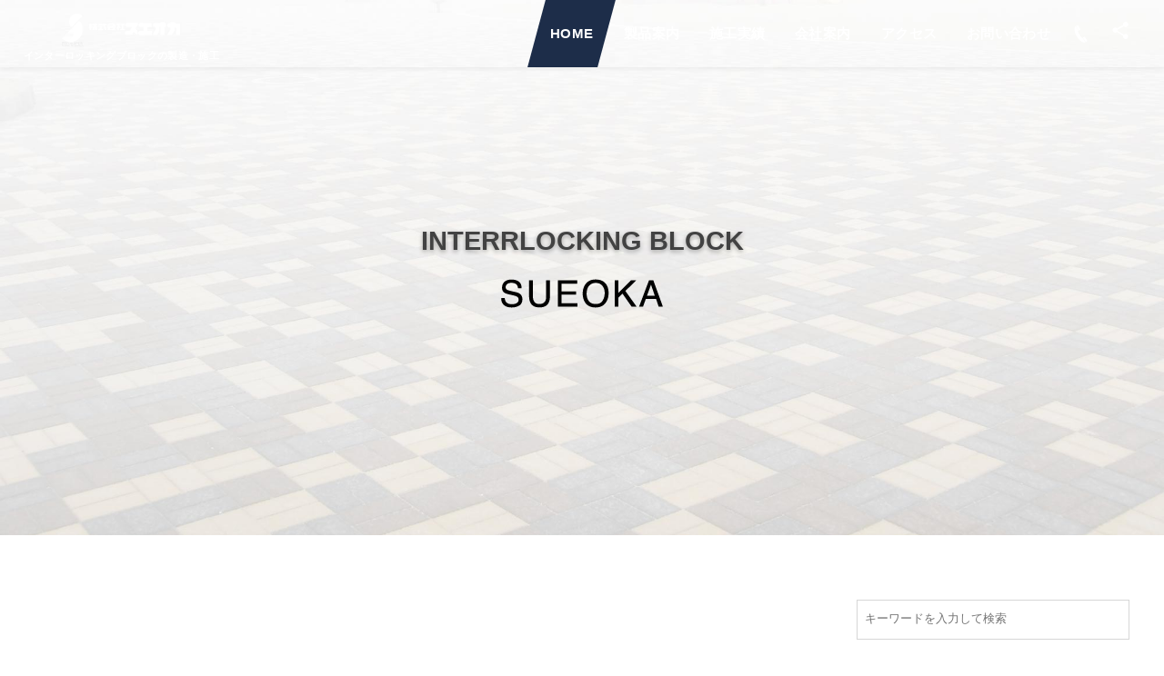

--- FILE ---
content_type: text/html; charset=UTF-8
request_url: https://sueoka.info/
body_size: 9685
content:
<!DOCTYPE html><html lang="ja"><head prefix="og: http://ogp.me/ns# fb: http://ogp.me/ns/fb# blog: http://ogp.me/ns/website#"><meta charset="utf-8" /><meta name="viewport" content="width=device-width,initial-scale=1,minimum-scale=1,user-scalable=yes" /><meta name="description" content="インターロッキングブロック舗装材の製造と施工は、株式会社スエオカ" /><meta name="keywords" content="インターロッキングブロック,舗装材,レンガ,歩道ブロック,ブロック工事" /><meta property="og:title" content="インターロッキングブロック製造・施工｜株式会社スエオカ＜公式＞" /><meta property="og:type" content="website" /><meta property="og:url" content="https://sueoka.info/" /><meta property="og:image" content="https://s0.wp.com/i/blank.jpg" /><meta property="og:image:width" content="200" /><meta property="og:image:height" content="200" /><meta property="og:description" content="インターロッキングブロック舗装材の製造と施工は、株式会社スエオカ" /><meta property="og:site_name" content="株式会社スエオカ＜公式＞" /><link rel="canonical" href="https://sueoka.info/" /><link rel="next" href="https://sueoka.info/page/2/" /><title>インターロッキングブロック製造・施工｜株式会社スエオカ＜公式＞</title>
<meta name='robots' content='max-image-preview:large' />
<link rel="dns-prefetch" href="//connect.facebook.net" /><link rel="dns-prefetch" href="//secure.gravatar.com" /><link rel="dns-prefetch" href="//api.pinterest.com" /><link rel="dns-prefetch" href="//jsoon.digitiminimi.com" /><link rel="dns-prefetch" href="//b.hatena.ne.jp" /><link rel="dns-prefetch" href="//platform.twitter.com" /><link rel='dns-prefetch' href='//webfonts.xserver.jp' />
<link rel='dns-prefetch' href='//ajax.googleapis.com' />
<link rel="alternate" type="application/rss+xml" title="インターロッキングブロック舗装材の株式会社スエオカ＜公式＞ &raquo; フィード" href="https://sueoka.info/feed/" />
<link rel="alternate" type="application/rss+xml" title="インターロッキングブロック舗装材の株式会社スエオカ＜公式＞ &raquo; コメントフィード" href="https://sueoka.info/comments/feed/" />
<link rel='stylesheet' id='wp-block-library-css'  href='https://sueoka.info/arts_1/wp-includes/css/dist/block-library/style.min.css?ver=5.8.12' type='text/css' media='all' />
<link rel='stylesheet' id='foogallery-core-css'  href='https://sueoka.info/arts_1/wp-content/plugins/foogallery/extensions/default-templates/shared/css/foogallery.min.css?ver=2.2.41' type='text/css' media='all' />
<link rel='stylesheet' id='foobox-free-min-css'  href='https://sueoka.info/arts_1/wp-content/plugins/foobox-image-lightbox/free/css/foobox.free.min.css?ver=2.7.25' type='text/css' media='all' />
<link rel='stylesheet' id='contact-form-7-css'  href='https://sueoka.info/arts_1/wp-content/plugins/contact-form-7/includes/css/styles.css?ver=5.5.3' type='text/css' media='all' />
<link rel='stylesheet' id='dp-wp-block-library-css'  href='https://sueoka.info/arts_1/wp-content/themes/dp-fresco/css/wp-blocks.css?ver=2.5.0.7' type='text/css' media='all' />
<link rel='stylesheet' id='digipress-css'  href='https://sueoka.info/arts_1/wp-content/themes/dp-fresco/css/style.css?ver=20220111034620' type='text/css' media='all' />
<link rel='stylesheet' id='dp-shortcodes-css'  href='https://sueoka.info/arts_1/wp-content/plugins/dp-ex-shortcodes/css/style.css?ver=1.4.5.0' type='text/css' media='all' />
<link rel='stylesheet' id='wow-css'  href='https://sueoka.info/arts_1/wp-content/themes/dp-fresco/css/animate.css?ver=2.5.0.7' type='text/css' media='all' />
<link rel='stylesheet' id='dp-visual-css'  href='https://sueoka.info/arts_1/wp-content/uploads/digipress/fresco/css/visual-custom.css?ver=20230502010915' type='text/css' media='all' />
<script src='https://ajax.googleapis.com/ajax/libs/jquery/3.6.0/jquery.min.js' id='jquery-js'></script>
<script src='//webfonts.xserver.jp/js/xserver.js?ver=1.2.4' id='typesquare_std-js'></script>
<script id='foobox-free-min-js-before'>
/* Run FooBox FREE (v2.7.25) */
var FOOBOX = window.FOOBOX = {
	ready: true,
	disableOthers: false,
	o: {wordpress: { enabled: true }, countMessage:'image %index of %total', captions: { dataTitle: ["captionTitle","title"], dataDesc: ["captionDesc","description"] }, excludes:'.fbx-link,.nofoobox,.nolightbox,a[href*="pinterest.com/pin/create/button/"]', affiliate : { enabled: false }},
	selectors: [
		".foogallery-container.foogallery-lightbox-foobox", ".foogallery-container.foogallery-lightbox-foobox-free", ".gallery", ".wp-block-gallery", ".wp-caption", ".wp-block-image", "a:has(img[class*=wp-image-])", ".post a:has(img[class*=wp-image-])", ".foobox"
	],
	pre: function( $ ){
		// Custom JavaScript (Pre)
		
	},
	post: function( $ ){
		// Custom JavaScript (Post)
		
		// Custom Captions Code
		
	},
	custom: function( $ ){
		// Custom Extra JS
		
	}
};
</script>
<script src='https://sueoka.info/arts_1/wp-content/plugins/foobox-image-lightbox/free/js/foobox.free.min.js?ver=2.7.25' id='foobox-free-min-js'></script>
<link rel="https://api.w.org/" href="https://sueoka.info/wp-json/" /><link rel="EditURI" type="application/rsd+xml" title="RSD" href="https://sueoka.info/arts_1/xmlrpc.php?rsd" />
<link rel="wlwmanifest" type="application/wlwmanifest+xml" href="https://sueoka.info/arts_1/wp-includes/wlwmanifest.xml" /> 
<style type='text/css'>#post-837 h1,#post-837 h2,#post-837 h3,#post-837 .entry-title{ font-family: "丸フォーク M" !important;}#post-837 h4,#post-837 h5,#post-837 h6{ font-family: "丸フォーク M" !important;}#post-837.hentry,#post-837 .entry-content p,#post-837 .post-inner.entry-content p{ font-family: "新ゴ R" !important;}#post-837 strong,#post-837 b{ font-family: "新ゴ B" !important;}#post-655 h1,#post-655 h2,#post-655 h3,#post-655 .entry-title{ font-family: "丸フォーク M" !important;}#post-655 h4,#post-655 h5,#post-655 h6{ font-family: "丸フォーク M" !important;}#post-655.hentry,#post-655 .entry-content p,#post-655 .post-inner.entry-content p{ font-family: "新ゴ R" !important;}#post-655 strong,#post-655 b{ font-family: "新ゴ B" !important;}#post-652 h1,#post-652 h2,#post-652 h3,#post-652 .entry-title{ font-family: "丸フォーク M" !important;}#post-652 h4,#post-652 h5,#post-652 h6{ font-family: "丸フォーク M" !important;}#post-652.hentry,#post-652 .entry-content p,#post-652 .post-inner.entry-content p{ font-family: "新ゴ R" !important;}#post-652 strong,#post-652 b{ font-family: "新ゴ B" !important;}#post-646 h1,#post-646 h2,#post-646 h3,#post-646 .entry-title{ font-family: "丸フォーク M" !important;}#post-646 h4,#post-646 h5,#post-646 h6{ font-family: "丸フォーク M" !important;}#post-646.hentry,#post-646 .entry-content p,#post-646 .post-inner.entry-content p{ font-family: "新ゴ R" !important;}#post-646 strong,#post-646 b{ font-family: "新ゴ B" !important;}#post-30 h1,#post-30 h2,#post-30 h3,#post-30 .entry-title{ font-family: "丸フォーク M" !important;}#post-30 h4,#post-30 h5,#post-30 h6{ font-family: "丸フォーク M" !important;}#post-30.hentry,#post-30 .entry-content p,#post-30 .post-inner.entry-content p{ font-family: "新ゴ R" !important;}#post-30 strong,#post-30 b{ font-family: "新ゴ B" !important;}#post-44 h1,#post-44 h2,#post-44 h3,#post-44 .entry-title{ font-family: "丸フォーク M" !important;}#post-44 h4,#post-44 h5,#post-44 h6{ font-family: "丸フォーク M" !important;}#post-44.hentry,#post-44 .entry-content p,#post-44 .post-inner.entry-content p{ font-family: "新ゴ R" !important;}#post-44 strong,#post-44 b{ font-family: "新ゴ B" !important;}#post-49 h1,#post-49 h2,#post-49 h3,#post-49 .entry-title{ font-family: "丸フォーク M" !important;}#post-49 h4,#post-49 h5,#post-49 h6{ font-family: "丸フォーク M" !important;}#post-49.hentry,#post-49 .entry-content p,#post-49 .post-inner.entry-content p{ font-family: "新ゴ R" !important;}#post-49 strong,#post-49 b{ font-family: "新ゴ B" !important;}#post-52 h1,#post-52 h2,#post-52 h3,#post-52 .entry-title{ font-family: "丸フォーク M" !important;}#post-52 h4,#post-52 h5,#post-52 h6{ font-family: "丸フォーク M" !important;}#post-52.hentry,#post-52 .entry-content p,#post-52 .post-inner.entry-content p{ font-family: "新ゴ R" !important;}#post-52 strong,#post-52 b{ font-family: "新ゴ B" !important;}#post-54 h1,#post-54 h2,#post-54 h3,#post-54 .entry-title{ font-family: "丸フォーク M" !important;}#post-54 h4,#post-54 h5,#post-54 h6{ font-family: "丸フォーク M" !important;}#post-54.hentry,#post-54 .entry-content p,#post-54 .post-inner.entry-content p{ font-family: "新ゴ R" !important;}#post-54 strong,#post-54 b{ font-family: "新ゴ B" !important;}#post-58 h1,#post-58 h2,#post-58 h3,#post-58 .entry-title{ font-family: "丸フォーク M" !important;}#post-58 h4,#post-58 h5,#post-58 h6{ font-family: "丸フォーク M" !important;}#post-58.hentry,#post-58 .entry-content p,#post-58 .post-inner.entry-content p{ font-family: "新ゴ R" !important;}#post-58 strong,#post-58 b{ font-family: "新ゴ B" !important;}</style>
<!-- Dynamic Widgets by QURL loaded - http://www.dynamic-widgets.com //-->
<!-- Google Tag Manager --><script>(function(w,d,s,l,i){w[l]=w[l]||[];w[l].push({'gtm.start':new Date().getTime(),event:'gtm.js'});var f=d.getElementsByTagName(s)[0],j=d.createElement(s),dl=l!='dataLayer'?'&l='+l:'';j.async=true;j.src='https://www.googletagmanager.com/gtm.js?id='+i+dl;f.parentNode.insertBefore(j,f);})(window,document,'script','dataLayer','GTM-5XJ5VSM');</script><!-- End Google Tag Manager --></head><body class="home blog main-body pc" data-use-wow="true" data-ct-sns-cache="true" data-ct-sns-cache-time="86400000"><header id="header_bar" class="header_bar pc trpt"><div class="h_group"><h1 class="hd-title img wow fadeInRight" data-wow-delay="0.1s"><a href="https://sueoka.info/" title="インターロッキングブロック舗装材の株式会社スエオカ＜公式＞" data-wpel-link="internal"><img src="https://sueoka.info/arts_1/wp-content/uploads/2018/09/rogo_300.png" alt="株式会社スエオカ＜公式＞" /></a></h1><h2 class="caption wow fadeInRight" data-wow-delay="0.1s"><span class="ft11px b">インターロッキングブロックの製造・施工</span></h2></div><div class="r_block wow fadeInRight" data-wow-delay="0.3s">
<nav id="global_menu_nav" class="global_menu_nav r_items has_chaser"><ul id="global_menu_ul" class="global_menu_ul has_chaser_ul no_pjax"><li id="menu-item-47" class="menu-item menu-item-type-custom menu-item-object-custom current-menu-item current_page_item menu-item-home"><a href="https://sueoka.info/" class="menu-link" data-wpel-link="internal"><span class="menu-title">HOME</span></a></li>
<li id="menu-item-48" class="menu-item menu-item-type-taxonomy menu-item-object-category has-mega-menu"><a href="https://sueoka.info/category/products/" class="menu-link" data-wpel-link="internal"><span class="menu-title">製品案内</span></a><div class="loop-section as-mega-menu"><ul class="loop-div"><li class="loop-article cat-flt2"><div class="loop-post-thumb"><a href="https://sueoka.info/roche/" class="thumb-link loop-bg black-bg" data-wpel-link="internal"><figure class="loop-figure eyecatch" style="background-image:url('https://sueoka.info/arts_1/wp-content/uploads/2020/01/index-24.jpg');"></figure><div class="loop-media-icon black-bg"><i class=" default"></i></div></a></div><div class="loop-article-content"><div class="loop-cell"><p class="loop-title as-mega-menu"><a href="https://sueoka.info/roche/" rel="bookmark" class="item-link" data-wpel-link="internal">ROCHE｜ロッシュ</a></p></div></div></li><li class="loop-article cat-flt2"><div class="loop-post-thumb"><a href="https://sueoka.info/normal/" class="thumb-link loop-bg black-bg" data-wpel-link="internal"><figure class="loop-figure eyecatch" style="background-image:url('https://sueoka.info/arts_1/wp-content/uploads/2018/09/index-02.jpg');"></figure><div class="loop-media-icon black-bg"><i class=" default"></i></div></a></div><div class="loop-article-content"><div class="loop-cell"><p class="loop-title as-mega-menu"><a href="https://sueoka.info/normal/" rel="bookmark" class="item-link" data-wpel-link="internal">NORMAL｜ノーマル</a></p></div></div></li><li class="loop-article cat-flt2"><div class="loop-post-thumb"><a href="https://sueoka.info/normal-square/" class="thumb-link loop-bg black-bg" data-wpel-link="internal"><figure class="loop-figure eyecatch" style="background-image:url('https://sueoka.info/arts_1/wp-content/uploads/2018/09/index-03.jpg');"></figure><div class="loop-media-icon black-bg"><i class=" default"></i></div></a></div><div class="loop-article-content"><div class="loop-cell"><p class="loop-title as-mega-menu"><a href="https://sueoka.info/normal-square/" rel="bookmark" class="item-link" data-wpel-link="internal">NORMAL SQUARE｜ノーマルスクエア</a></p></div></div></li><li class="loop-article cat-flt2"><div class="loop-post-thumb"><a href="https://sueoka.info/classic/" class="thumb-link loop-bg black-bg" data-wpel-link="internal"><figure class="loop-figure eyecatch" style="background-image:url('https://sueoka.info/arts_1/wp-content/uploads/2018/09/index-04.jpg');"></figure><div class="loop-media-icon black-bg"><i class=" default"></i></div></a></div><div class="loop-article-content"><div class="loop-cell"><p class="loop-title as-mega-menu"><a href="https://sueoka.info/classic/" rel="bookmark" class="item-link" data-wpel-link="internal">CLASSIC｜クラシック</a></p></div></div></li><li class="loop-article cat-flt2"><div class="loop-post-thumb"><a href="https://sueoka.info/classic-square/" class="thumb-link loop-bg black-bg" data-wpel-link="internal"><figure class="loop-figure eyecatch" style="background-image:url('https://sueoka.info/arts_1/wp-content/uploads/2018/09/index-05.jpg');"></figure><div class="loop-media-icon black-bg"><i class=" default"></i></div></a></div><div class="loop-article-content"><div class="loop-cell"><p class="loop-title as-mega-menu"><a href="https://sueoka.info/classic-square/" rel="bookmark" class="item-link" data-wpel-link="internal">CLASSIC SQUARE｜クラシックスクエア</a></p></div></div></li><li class="loop-article cat-flt2"><div class="loop-post-thumb"><a href="https://sueoka.info/gravel/" class="thumb-link loop-bg black-bg" data-wpel-link="internal"><figure class="loop-figure eyecatch" style="background-image:url('https://sueoka.info/arts_1/wp-content/uploads/2018/09/index-06.jpg');"></figure><div class="loop-media-icon black-bg"><i class=" default"></i></div></a></div><div class="loop-article-content"><div class="loop-cell"><p class="loop-title as-mega-menu"><a href="https://sueoka.info/gravel/" rel="bookmark" class="item-link" data-wpel-link="internal">GRAVEL｜グラベル</a></p></div></div></li><li class="loop-article cat-flt2"><div class="loop-post-thumb"><a href="https://sueoka.info/antique/" class="thumb-link loop-bg black-bg" data-wpel-link="internal"><figure class="loop-figure eyecatch" style="background-image:url('https://sueoka.info/arts_1/wp-content/uploads/2018/09/index-07.jpg');"></figure><div class="loop-media-icon black-bg"><i class=" default"></i></div></a></div><div class="loop-article-content"><div class="loop-cell"><p class="loop-title as-mega-menu"><a href="https://sueoka.info/antique/" rel="bookmark" class="item-link" data-wpel-link="internal">ANTIQUE｜アンティーク</a></p></div></div></li><li class="loop-article cat-flt2"><div class="loop-post-thumb"><a href="https://sueoka.info/emboss/" class="thumb-link loop-bg black-bg" data-wpel-link="internal"><figure class="loop-figure eyecatch" style="background-image:url('https://sueoka.info/arts_1/wp-content/uploads/2018/09/index-09.jpg');"></figure><div class="loop-media-icon black-bg"><i class=" default"></i></div></a></div><div class="loop-article-content"><div class="loop-cell"><p class="loop-title as-mega-menu"><a href="https://sueoka.info/emboss/" rel="bookmark" class="item-link" data-wpel-link="internal">EMBOSS｜エンボス</a></p></div></div></li><li class="loop-article cat-flt2"><div class="loop-post-thumb"><a href="https://sueoka.info/slim/" class="thumb-link loop-bg black-bg" data-wpel-link="internal"><figure class="loop-figure eyecatch" style="background-image:url('https://sueoka.info/arts_1/wp-content/uploads/2018/09/index-10.jpg');"></figure><div class="loop-media-icon black-bg"><i class=" default"></i></div></a></div><div class="loop-article-content"><div class="loop-cell"><p class="loop-title as-mega-menu"><a href="https://sueoka.info/slim/" rel="bookmark" class="item-link" data-wpel-link="internal">SLIM｜スリム</a></p></div></div></li><li class="loop-article cat-flt2"><div class="loop-post-thumb"><a href="https://sueoka.info/eco-line/" class="thumb-link loop-bg black-bg" data-wpel-link="internal"><figure class="loop-figure eyecatch" style="background-image:url('https://sueoka.info/arts_1/wp-content/uploads/2018/09/index-11.jpg');"></figure><div class="loop-media-icon black-bg"><i class=" default"></i></div></a></div><div class="loop-article-content"><div class="loop-cell"><p class="loop-title as-mega-menu"><a href="https://sueoka.info/eco-line/" rel="bookmark" class="item-link" data-wpel-link="internal">ECO LINE｜エコライン</a></p></div></div></li><li class="loop-article cat-flt2"><div class="loop-post-thumb"><a href="https://sueoka.info/stripe/" class="thumb-link loop-bg black-bg" data-wpel-link="internal"><figure class="loop-figure eyecatch" style="background-image:url('https://sueoka.info/arts_1/wp-content/uploads/2018/09/index-12.jpg');"></figure><div class="loop-media-icon black-bg"><i class=" default"></i></div></a></div><div class="loop-article-content"><div class="loop-cell"><p class="loop-title as-mega-menu"><a href="https://sueoka.info/stripe/" rel="bookmark" class="item-link" data-wpel-link="internal">STRIPE｜ストライプ</a></p></div></div></li><li class="loop-article cat-flt2"><div class="loop-post-thumb"><a href="https://sueoka.info/%e9%80%8f%e6%b0%b4%e6%80%a7%e3%83%96%e3%83%ad%e3%83%83%e3%82%af/" class="thumb-link loop-bg black-bg" data-wpel-link="internal"><figure class="loop-figure eyecatch" style="background-image:url('https://sueoka.info/arts_1/wp-content/uploads/2018/09/index-13.jpg');"></figure><div class="loop-media-icon black-bg"><i class=" default"></i></div></a></div><div class="loop-article-content"><div class="loop-cell"><p class="loop-title as-mega-menu"><a href="https://sueoka.info/%e9%80%8f%e6%b0%b4%e6%80%a7%e3%83%96%e3%83%ad%e3%83%83%e3%82%af/" rel="bookmark" class="item-link" data-wpel-link="internal">透水性ブロック</a></p></div></div></li></ul></div></li>
<li id="menu-item-110" class="menu-item menu-item-type-post_type menu-item-object-page"><a href="https://sueoka.info/results/" class="menu-link" data-wpel-link="internal"><span class="menu-title">施工実績</span></a></li>
<li id="menu-item-113" class="menu-item menu-item-type-post_type menu-item-object-page"><a href="https://sueoka.info/profile/" class="menu-link" data-wpel-link="internal"><span class="menu-title">会社案内</span></a></li>
<li id="menu-item-784" class="menu-item menu-item-type-post_type menu-item-object-page"><a href="https://sueoka.info/access/" class="menu-link" data-wpel-link="internal"><span class="menu-title">アクセス</span></a></li>
<li id="menu-item-116" class="menu-item menu-item-type-post_type menu-item-object-page"><a href="https://sueoka.info/%e3%81%8a%e5%95%8f%e3%81%84%e5%90%88%e3%82%8f%e3%81%9b/" class="menu-link" data-wpel-link="internal"><span class="menu-title">お問い合わせ</span></a></li>
</ul><span class="nav_chaser"></span></nav><div id="tgl_mq_menu" class="tgl_mq_menu header_trigger_btn r_items"><i class="trg_obj">&#8230;</i></div><div class="hd_tel serif r_items"><a href="tel:092-932-2111" class="icon-phone" data-wpel-link="internal"><span>092-932-2111</span></a></div><div class="header_trigger_btn hidden_sns_links r_items"><span class="trg_obj"><i class="icon-share"></i></span><div class="ph">フォロー/購読</div></div></div></header>
<div id="dp_main_wrapper" class="main-wrapper" aria-live="polite"><div id="dp-pjax-wrapper"><div class="dp-pjax-container"><div id="header-banner-outer" class="header-banner-outer media-slider pc"><div id="header-banner-inner" class="header-banner-inner media-slider no_widget fade pc"><div id="hd_slider" class="hd_slider swiper-container loading custom_media style-fade"><div class="swiper-wrapper"><div class="swiper-slide image style-fade cpos-center"><figure class="sl-media sl-img" style="background-image:url('https://sueoka.info/arts_1/wp-content/uploads/2018/09/001.jpg');"></figure><div class="sl-content slc-1"><div class="slc-tbl-cell"><p class="title tr1">INTERRLOCKING BLOCK</p><div class="caption tr2"><img src="https://sueoka.info/arts_1/wp-content/uploads/2018/09/rogo_SUEOKA.png" alt="" width="200" height="34" class="aligncenter size-full wp-image-23" /></div></div></div></div><div class="swiper-slide image style-fade cpos-center"><figure class="sl-media sl-img" style="background-image:url('https://sueoka.info/arts_1/wp-content/uploads/2018/09/002.jpg');"></figure><div class="sl-content slc-2"><div class="slc-tbl-cell"><p class="title tr1">SUEOKA</p><div class="caption tr2">インターロッキングブロック舗装材</div></div></div></div><div class="swiper-slide image style-fade cpos-center"><figure class="sl-media sl-img" style="background-image:url('https://sueoka.info/arts_1/wp-content/uploads/2018/09/003.jpg');"></figure><div class="sl-content slc-3"><div class="slc-tbl-cell"><p class="title tr1">SUEOKA</p><div class="caption tr2">インターロッキングブロック舗装材</div></div></div></div></div></div></div></div><div id="container" class="dp-container pc home"><div class="content-wrap incontainer clearfix two-col cwrap-item sidebar-is-right home">
<main id="content" class="content two-col cwrap-item"><div class="widget-content top clearfix"><div id="dprecentcustompostswidget-2" class="widget-box dp_recent_custom_posts_widget slider_fx"><h3 class="inside-title wow fadeInDown"><span>News</span></h3><ul class="recent_entries no_thumb"><li class="aitem"><div class="excerpt_div no_thumb"><div class="excerpt_title_wid" role="heading"><a href="https://sueoka.info/news/%e7%b7%91%e5%8c%96%e3%82%b9%e3%83%9a%e3%83%bc%e3%82%b5%e3%83%bc-%e3%83%9a%e3%83%bc%e3%82%b8%e3%82%92%e8%bf%bd%e5%8a%a0%e3%81%97%e3%81%be%e3%81%97%e3%81%9f/" class="item-link" data-wpel-link="internal">緑化スペーサー ページを追加しました</a></div><div class="widget-time"><time datetime="2020-03-04T09:37:49+00:00">2020年3月4日</time></div></div></li><li class="aitem"><div class="excerpt_div no_thumb"><div class="excerpt_title_wid" role="heading"><a href="https://sueoka.info/news/%e3%83%96%e3%83%ad%e3%83%83%e3%82%af%e8%88%97%e8%a3%85%e7%94%a8%e4%b8%8d%e9%99%b8%e6%8a%91%e5%88%b6%e5%bc%b7%e5%8c%96%e6%9d%bf-%e3%83%9a%e3%83%bc%e3%82%b8%e3%82%92%e8%bf%bd%e5%8a%a0%e3%81%97%e3%81%be/" class="item-link" data-wpel-link="internal">ブロック舗装用不陸抑制強化板 ページを追加しました</a></div><div class="widget-time"><time datetime="2020-03-04T09:35:56+00:00">2020年3月4日</time></div></div></li><li class="aitem"><div class="excerpt_div no_thumb"><div class="excerpt_title_wid" role="heading"><a href="https://sueoka.info/news/%e8%a3%bd%e5%93%81%e6%83%85%e5%a0%b1%e3%82%92%e6%9b%b4%e6%96%b0%e3%81%97%e3%81%be%e3%81%97%e3%81%9f%e3%80%82/" class="item-link" data-wpel-link="internal">製品情報を更新しました。</a></div><div class="widget-time"><time datetime="2020-03-04T09:17:21+00:00">2020年3月4日</time></div></div></li><li class="aitem"><div class="excerpt_div no_thumb"><div class="excerpt_title_wid" role="heading"><a href="https://sueoka.info/news/%e6%96%b0%e8%a3%bd%e5%93%81%e6%83%85%e5%a0%b1%e3%80%8c%e8%87%aa%e7%84%b6%e7%9f%b3%e4%bb%95%e4%b8%8a%e3%81%92%e3%81%ae-%e3%83%ad%e3%83%83%e3%82%b7%e3%83%a5%e3%80%8d%e8%aa%95%e7%94%9f/" class="item-link" data-wpel-link="internal">新製品情報「 ロッシュ」誕生</a></div><div class="widget-time"><time datetime="2019-10-04T09:23:17+00:00">2019年10月4日</time></div></div></li></ul></div></div><section class="loop-section lp-top portfolio two two-col fix_thumb_h"><header class="loop-sec-header"><h1 class="inside-title wow fadeInDown"><span>Products｜製品情報</span></h1></header><div class="loop-div portfolio two lp-col5 two-col clearfix"><div class="grid-sizer two-col lp-col5"></div><div class="gutter-sizer two-col lp-col5"></div><article class="loop-article portfolio two cat-flt2 black-bg two-col lp-col5 wow fadeInUp"><a href="https://sueoka.info/roche/" rel="bookmark" class="wrap-anchor" data-wpel-link="internal"><div class="loop-article-content"><div class="loop-post-thumb eyecatch black-bg"><figure class="loop-figure" style="background-image:url('https://sueoka.info/arts_1/wp-content/uploads/2020/01/index-24.jpg');"></figure><div class="loop-table backward loop-bg black-bg"><div class="loop-cell"><div class="meta-cell"></div></div></div><div class="loop-media-icon black-bg"><i class=" default"></i></div></div><div class="loop-table forward loop-bg black-bg"><div class="loop-cell"><div class="title-wrap"><h2 class="loop-title portfolio two"><span class="item-link">ROCHE｜ロッシュ</span></h2></div><div class="cat-wrap"><div class="meta-cat"><div class="cat-link"><span>製品案内</span></div></div></div></div></div></div></a></article><article class="loop-article portfolio two cat-flt2 black-bg two-col lp-col5 wow fadeInUp"><a href="https://sueoka.info/normal/" rel="bookmark" class="wrap-anchor" data-wpel-link="internal"><div class="loop-article-content"><div class="loop-post-thumb eyecatch black-bg"><figure class="loop-figure" style="background-image:url('https://sueoka.info/arts_1/wp-content/uploads/2018/09/index-02.jpg');"></figure><div class="loop-table backward loop-bg black-bg"><div class="loop-cell"><div class="meta-cell"></div></div></div><div class="loop-media-icon black-bg"><i class=" default"></i></div></div><div class="loop-table forward loop-bg black-bg"><div class="loop-cell"><div class="title-wrap"><h2 class="loop-title portfolio two"><span class="item-link">NORMAL｜ノーマル</span></h2></div><div class="cat-wrap"><div class="meta-cat"><div class="cat-link"><span>製品案内</span></div></div></div></div></div></div></a></article><article class="loop-article portfolio two cat-flt2 black-bg two-col lp-col5 wow fadeInUp"><a href="https://sueoka.info/normal-square/" rel="bookmark" class="wrap-anchor" data-wpel-link="internal"><div class="loop-article-content"><div class="loop-post-thumb eyecatch black-bg"><figure class="loop-figure" style="background-image:url('https://sueoka.info/arts_1/wp-content/uploads/2018/09/index-03.jpg');"></figure><div class="loop-table backward loop-bg black-bg"><div class="loop-cell"><div class="meta-cell"></div></div></div><div class="loop-media-icon black-bg"><i class=" default"></i></div></div><div class="loop-table forward loop-bg black-bg"><div class="loop-cell"><div class="title-wrap"><h2 class="loop-title portfolio two"><span class="item-link">NORMAL SQUARE｜ノーマルスクエア</span></h2></div><div class="cat-wrap"><div class="meta-cat"><div class="cat-link"><span>製品案内</span></div></div></div></div></div></div></a></article><article class="loop-article portfolio two cat-flt2 black-bg two-col lp-col5 wow fadeInUp"><a href="https://sueoka.info/classic/" rel="bookmark" class="wrap-anchor" data-wpel-link="internal"><div class="loop-article-content"><div class="loop-post-thumb eyecatch black-bg"><figure class="loop-figure" style="background-image:url('https://sueoka.info/arts_1/wp-content/uploads/2018/09/index-04.jpg');"></figure><div class="loop-table backward loop-bg black-bg"><div class="loop-cell"><div class="meta-cell"></div></div></div><div class="loop-media-icon black-bg"><i class=" default"></i></div></div><div class="loop-table forward loop-bg black-bg"><div class="loop-cell"><div class="title-wrap"><h2 class="loop-title portfolio two"><span class="item-link">CLASSIC｜クラシック</span></h2></div><div class="cat-wrap"><div class="meta-cat"><div class="cat-link"><span>製品案内</span></div></div></div></div></div></div></a></article><article class="loop-article portfolio two cat-flt2 black-bg two-col lp-col5 wow fadeInUp"><a href="https://sueoka.info/classic-square/" rel="bookmark" class="wrap-anchor" data-wpel-link="internal"><div class="loop-article-content"><div class="loop-post-thumb eyecatch black-bg"><figure class="loop-figure" style="background-image:url('https://sueoka.info/arts_1/wp-content/uploads/2018/09/index-05.jpg');"></figure><div class="loop-table backward loop-bg black-bg"><div class="loop-cell"><div class="meta-cell"></div></div></div><div class="loop-media-icon black-bg"><i class=" default"></i></div></div><div class="loop-table forward loop-bg black-bg"><div class="loop-cell"><div class="title-wrap"><h2 class="loop-title portfolio two"><span class="item-link">CLASSIC SQUARE｜クラシックスクエア</span></h2></div><div class="cat-wrap"><div class="meta-cat"><div class="cat-link"><span>製品案内</span></div></div></div></div></div></div></a></article><article class="loop-article portfolio two cat-flt2 black-bg two-col lp-col5 wow fadeInUp"><a href="https://sueoka.info/gravel/" rel="bookmark" class="wrap-anchor" data-wpel-link="internal"><div class="loop-article-content"><div class="loop-post-thumb eyecatch black-bg"><figure class="loop-figure" style="background-image:url('https://sueoka.info/arts_1/wp-content/uploads/2018/09/index-06.jpg');"></figure><div class="loop-table backward loop-bg black-bg"><div class="loop-cell"><div class="meta-cell"></div></div></div><div class="loop-media-icon black-bg"><i class=" default"></i></div></div><div class="loop-table forward loop-bg black-bg"><div class="loop-cell"><div class="title-wrap"><h2 class="loop-title portfolio two"><span class="item-link">GRAVEL｜グラベル</span></h2></div><div class="cat-wrap"><div class="meta-cat"><div class="cat-link"><span>製品案内</span></div></div></div></div></div></div></a></article><article class="loop-article portfolio two cat-flt2 black-bg two-col lp-col5 wow fadeInUp"><a href="https://sueoka.info/antique/" rel="bookmark" class="wrap-anchor" data-wpel-link="internal"><div class="loop-article-content"><div class="loop-post-thumb eyecatch black-bg"><figure class="loop-figure" style="background-image:url('https://sueoka.info/arts_1/wp-content/uploads/2018/09/index-07.jpg');"></figure><div class="loop-table backward loop-bg black-bg"><div class="loop-cell"><div class="meta-cell"></div></div></div><div class="loop-media-icon black-bg"><i class=" default"></i></div></div><div class="loop-table forward loop-bg black-bg"><div class="loop-cell"><div class="title-wrap"><h2 class="loop-title portfolio two"><span class="item-link">ANTIQUE｜アンティーク</span></h2></div><div class="cat-wrap"><div class="meta-cat"><div class="cat-link"><span>製品案内</span></div></div></div></div></div></div></a></article><article class="loop-article portfolio two cat-flt2 black-bg two-col lp-col5 wow fadeInUp"><a href="https://sueoka.info/emboss/" rel="bookmark" class="wrap-anchor" data-wpel-link="internal"><div class="loop-article-content"><div class="loop-post-thumb eyecatch black-bg"><figure class="loop-figure" style="background-image:url('https://sueoka.info/arts_1/wp-content/uploads/2018/09/index-09.jpg');"></figure><div class="loop-table backward loop-bg black-bg"><div class="loop-cell"><div class="meta-cell"></div></div></div><div class="loop-media-icon black-bg"><i class=" default"></i></div></div><div class="loop-table forward loop-bg black-bg"><div class="loop-cell"><div class="title-wrap"><h2 class="loop-title portfolio two"><span class="item-link">EMBOSS｜エンボス</span></h2></div><div class="cat-wrap"><div class="meta-cat"><div class="cat-link"><span>製品案内</span></div></div></div></div></div></div></a></article><article class="loop-article portfolio two cat-flt2 black-bg two-col lp-col5 wow fadeInUp"><a href="https://sueoka.info/slim/" rel="bookmark" class="wrap-anchor" data-wpel-link="internal"><div class="loop-article-content"><div class="loop-post-thumb eyecatch black-bg"><figure class="loop-figure" style="background-image:url('https://sueoka.info/arts_1/wp-content/uploads/2018/09/index-10.jpg');"></figure><div class="loop-table backward loop-bg black-bg"><div class="loop-cell"><div class="meta-cell"></div></div></div><div class="loop-media-icon black-bg"><i class=" default"></i></div></div><div class="loop-table forward loop-bg black-bg"><div class="loop-cell"><div class="title-wrap"><h2 class="loop-title portfolio two"><span class="item-link">SLIM｜スリム</span></h2></div><div class="cat-wrap"><div class="meta-cat"><div class="cat-link"><span>製品案内</span></div></div></div></div></div></div></a></article><article class="loop-article portfolio two cat-flt2 black-bg two-col lp-col5 wow fadeInUp"><a href="https://sueoka.info/eco-line/" rel="bookmark" class="wrap-anchor" data-wpel-link="internal"><div class="loop-article-content"><div class="loop-post-thumb eyecatch black-bg"><figure class="loop-figure" style="background-image:url('https://sueoka.info/arts_1/wp-content/uploads/2018/09/index-11.jpg');"></figure><div class="loop-table backward loop-bg black-bg"><div class="loop-cell"><div class="meta-cell"></div></div></div><div class="loop-media-icon black-bg"><i class=" default"></i></div></div><div class="loop-table forward loop-bg black-bg"><div class="loop-cell"><div class="title-wrap"><h2 class="loop-title portfolio two"><span class="item-link">ECO LINE｜エコライン</span></h2></div><div class="cat-wrap"><div class="meta-cat"><div class="cat-link"><span>製品案内</span></div></div></div></div></div></div></a></article><article class="loop-article portfolio two cat-flt2 black-bg two-col lp-col5 wow fadeInUp"><a href="https://sueoka.info/stripe/" rel="bookmark" class="wrap-anchor" data-wpel-link="internal"><div class="loop-article-content"><div class="loop-post-thumb eyecatch black-bg"><figure class="loop-figure" style="background-image:url('https://sueoka.info/arts_1/wp-content/uploads/2018/09/index-12.jpg');"></figure><div class="loop-table backward loop-bg black-bg"><div class="loop-cell"><div class="meta-cell"></div></div></div><div class="loop-media-icon black-bg"><i class=" default"></i></div></div><div class="loop-table forward loop-bg black-bg"><div class="loop-cell"><div class="title-wrap"><h2 class="loop-title portfolio two"><span class="item-link">STRIPE｜ストライプ</span></h2></div><div class="cat-wrap"><div class="meta-cat"><div class="cat-link"><span>製品案内</span></div></div></div></div></div></div></a></article><article class="loop-article portfolio two cat-flt2 black-bg two-col lp-col5 wow fadeInUp"><a href="https://sueoka.info/%e9%80%8f%e6%b0%b4%e6%80%a7%e3%83%96%e3%83%ad%e3%83%83%e3%82%af/" rel="bookmark" class="wrap-anchor" data-wpel-link="internal"><div class="loop-article-content"><div class="loop-post-thumb eyecatch black-bg"><figure class="loop-figure" style="background-image:url('https://sueoka.info/arts_1/wp-content/uploads/2018/09/index-13.jpg');"></figure><div class="loop-table backward loop-bg black-bg"><div class="loop-cell"><div class="meta-cell"></div></div></div><div class="loop-media-icon black-bg"><i class=" default"></i></div></div><div class="loop-table forward loop-bg black-bg"><div class="loop-cell"><div class="title-wrap"><h2 class="loop-title portfolio two"><span class="item-link">透水性ブロック</span></h2></div><div class="cat-wrap"><div class="meta-cat"><div class="cat-link"><span>製品案内</span></div></div></div></div></div></div></a></article></div></section><nav class="navigation clearfix"><div class="nav_to_paged"><a href="https://sueoka.info/page/2/" class="arw next" data-wpel-link="internal"><span>さらに表示する</span></a></div></nav></main><aside id="sidebar" class="sidebar is-right cwrap-item first"><div id="search-2" class="widget-box widget_search slider_fx"><form role="search" method="get" class="search-form no-params" target="_top" action="https://sueoka.info/"><div class="words-area"><label><span class="screen-reader-text">検索</span><input type="search" class="search-field" placeholder="キーワードを入力して検索" value="" name="s" title="検索" required /></label><button type="submit" class="search-btn"><i class="icon-search"></i></button></div></form></div><div id="dpcustomtextwidget-5" class="widget-box dp_custom_text_widget slider_fx"><div class="dp_text_widget"><div class="emb_video"><iframe src="https://www.youtube.com/embed/LEd-sMlGTRQ?rel=0" allowfullscreen></iframe></div>
</div></div><div id="nav_menu-2" class="widget-box widget_nav_menu slider_fx"><h2 class="wd-title"><span>Maintenance</span></h2><div class="menu-maintenance-container"><ul id="menu-maintenance" class="menu"><li id="menu-item-673" class="b menu-item menu-item-type-post_type menu-item-object-post menu-item-673"><a href="https://sueoka.info/%e8%a6%8f%e6%a0%bc%e3%83%bb%e6%96%bd%e5%b7%a5%e6%96%b9%e6%b3%95/" data-wpel-link="internal">規格・施工方法</a></li>
<li id="menu-item-674" class="b menu-item menu-item-type-post_type menu-item-object-post menu-item-674"><a href="https://sueoka.info/%e3%83%a1%e3%83%b3%e3%83%86%e3%83%8a%e3%83%b3%e3%82%b9%e3%81%ae%e3%81%8a%e9%a1%98%e3%81%84/" data-wpel-link="internal">メンテナンスのお願い</a></li>
<li id="menu-item-675" class="b menu-item menu-item-type-post_type menu-item-object-post menu-item-675"><a href="https://sueoka.info/%e3%82%b5%e3%83%b3%e3%83%89%e7%9b%ae%e5%9c%b0%ef%bc%88%e8%88%97%e9%81%93%e7%94%a8%e3%83%ac%e3%83%b3%e3%82%ac%e7%9b%ae%e5%9c%b0%e6%9d%90%ef%bc%89/" data-wpel-link="internal">サンド目地（舗道用レンガ目地材）</a></li>
</ul></div></div><div id="nav_menu-6" class="widget-box widget_nav_menu slider_fx"><h2 class="wd-title"><span>Parts</span></h2><div class="menu-%e9%83%a8%e5%93%81-container"><ul id="menu-%e9%83%a8%e5%93%81" class="menu"><li id="menu-item-1065" class="menu-item menu-item-type-post_type menu-item-object-post menu-item-1065"><a href="https://sueoka.info/kyokaban/" data-wpel-link="internal">ブロック舗装用不陸抑制強化板</a></li>
<li id="menu-item-1066" class="menu-item menu-item-type-post_type menu-item-object-post menu-item-1066"><a href="https://sueoka.info/spacer/" data-wpel-link="internal">緑化スペーサー</a></li>
</ul></div></div><div id="nav_menu-3" class="widget-box widget_nav_menu slider_fx"><h2 class="wd-title"><span>Products</span></h2><div class="menu-products-container"><ul id="menu-products" class="menu"><li id="menu-item-1165" class="menu-item menu-item-type-post_type menu-item-object-post menu-item-1165"><a href="https://sueoka.info/roche/" data-wpel-link="internal">ROCHE｜ロッシュ</a></li>
<li id="menu-item-686" class="menu-item menu-item-type-post_type menu-item-object-post menu-item-686"><a href="https://sueoka.info/normal/" data-wpel-link="internal">NORMAL｜ノーマル</a></li>
<li id="menu-item-685" class="menu-item menu-item-type-post_type menu-item-object-post menu-item-685"><a href="https://sueoka.info/normal-square/" data-wpel-link="internal">NORMAL SQUARE｜ノーマルスクエア</a></li>
<li id="menu-item-680" class="menu-item menu-item-type-post_type menu-item-object-post menu-item-680"><a href="https://sueoka.info/classic/" data-wpel-link="internal">CLASSIC｜クラシック</a></li>
<li id="menu-item-679" class="menu-item menu-item-type-post_type menu-item-object-post menu-item-679"><a href="https://sueoka.info/classic-square/" data-wpel-link="internal">CLASSIC SQUARE｜クラシックスクエア</a></li>
<li id="menu-item-684" class="menu-item menu-item-type-post_type menu-item-object-post menu-item-684"><a href="https://sueoka.info/gravel/" data-wpel-link="internal">GRAVEL｜グラベル</a></li>
<li id="menu-item-677" class="menu-item menu-item-type-post_type menu-item-object-post menu-item-677"><a href="https://sueoka.info/antique/" data-wpel-link="internal">ANTIQUE｜アンティーク</a></li>
<li id="menu-item-683" class="menu-item menu-item-type-post_type menu-item-object-post menu-item-683"><a href="https://sueoka.info/emboss/" data-wpel-link="internal">EMBOSS｜エンボス</a></li>
<li id="menu-item-689" class="menu-item menu-item-type-post_type menu-item-object-post menu-item-689"><a href="https://sueoka.info/slim/" data-wpel-link="internal">SLIM｜スリム</a></li>
<li id="menu-item-682" class="menu-item menu-item-type-post_type menu-item-object-post menu-item-682"><a href="https://sueoka.info/eco-line/" data-wpel-link="internal">ECO LINE｜エコライン</a></li>
<li id="menu-item-690" class="menu-item menu-item-type-post_type menu-item-object-post menu-item-690"><a href="https://sueoka.info/stripe/" data-wpel-link="internal">STRIPE｜ストライプ</a></li>
<li id="menu-item-698" class="menu-item menu-item-type-post_type menu-item-object-post menu-item-698"><a href="https://sueoka.info/%e9%80%8f%e6%b0%b4%e6%80%a7%e3%83%96%e3%83%ad%e3%83%83%e3%82%af/" data-wpel-link="internal">透水性ブロック</a></li>
<li id="menu-item-688" class="menu-item menu-item-type-post_type menu-item-object-post menu-item-688"><a href="https://sueoka.info/return-soil/" data-wpel-link="internal">RETURN SOIL｜リターンソイル</a></li>
<li id="menu-item-681" class="menu-item menu-item-type-post_type menu-item-object-post menu-item-681"><a href="https://sueoka.info/?p=90" data-wpel-link="internal">ECO GREEN｜エコグリーン</a></li>
<li id="menu-item-678" class="menu-item menu-item-type-post_type menu-item-object-post menu-item-678"><a href="https://sueoka.info/arukonda/" data-wpel-link="internal">ARUKONDA｜アルコンダ</a></li>
<li id="menu-item-692" class="menu-item menu-item-type-post_type menu-item-object-post menu-item-692"><a href="https://sueoka.info/g-three/" data-wpel-link="internal">ジースリー</a></li>
<li id="menu-item-691" class="menu-item menu-item-type-post_type menu-item-object-post menu-item-691"><a href="https://sueoka.info/grass/" data-wpel-link="internal">グラス</a></li>
<li id="menu-item-694" class="menu-item menu-item-type-post_type menu-item-object-post menu-item-694"><a href="https://sueoka.info/%e7%b7%91%e5%8c%96%e3%83%96%e3%83%ad%e3%83%83%e3%82%af%e2%85%a2%e5%9e%8b/" data-wpel-link="internal">緑化ブロックⅢ型</a></li>
<li id="menu-item-695" class="menu-item menu-item-type-post_type menu-item-object-post menu-item-695"><a href="https://sueoka.info/%e8%88%97%e8%a3%85%e7%94%a8%e3%83%ac%e3%83%b3%e3%82%ac/" data-wpel-link="internal">舗装用レンガ</a></li>
<li id="menu-item-697" class="menu-item menu-item-type-post_type menu-item-object-post menu-item-697"><a href="https://sueoka.info/%e8%a6%96%e8%a6%9a%e9%9a%9c%e5%ae%b3%e8%80%85%e7%94%a8%e5%b9%b3%e6%9d%bfjis%e3%82%bf%e3%82%a4%e3%83%97/" data-wpel-link="internal">視覚障害者用平板(JISタイプ)</a></li>
</ul></div></div></aside></div></div></div></div><footer id="footer" class="footer show-header"><div class="footer-container">
<div class="footer-widget-content"><div class="widget-area one clearfix"><div id="dpcustomtextwidget-4" class="widget-box dp_custom_text_widget slider_fx"><div class="dp_text_widget"><p><img src="https://sueoka.info/arts_1/wp-content/uploads/2018/09/rogo_300.png" alt="" width="300" height="83" class="aligncenter size-full wp-image-10" /></p>
</div></div></div></div></div><div class="lo-co"><div class="inner"><div class="contact wow fadeInRight"><div class="middle"><span>092-932-2111</span></div></div></div></div><div class="copyright"><span class="cpmark">&copy;</span> 2018 - 2025 <a href="https://sueoka.info/" data-wpel-link="internal"><small>SUEOKA</small></a></div><div id="gotop" class="pc"><i></i></div></footer>
</div><div id="hd_sns_links" class="hidden_window hd_sns_links has_chaser"><ul class="hidden_area_list hd_sns_links has_chaser_ul menu_num_5"><li class="menu-item fb" data-chaser-color="#3b5998"><a href="https://facebook.com/" title="Share on Facebook" target="_blank" class="menu-link sns_link" data-wpel-link="external" rel="external noopener noreferrer"><i class="menu-title has_cap icon-facebook"></i><span>Facebook</span></a></li><li class="menu-item tw" data-chaser-color="#00abf1"><a href="https://twitter.com/" title="Follow on Twitter" target="_blank" class="menu-link sns_link" data-wpel-link="external" rel="external noopener noreferrer"><i class="menu-title has_cap icon-twitter"></i><span>Twitter</span></a></li><li class="menu-item instagram" data-chaser-color="#ae3582"><a href="https://instagram.com/" title="Instagram" target="_blank" class="menu-link sns_link" data-wpel-link="external" rel="external noopener noreferrer"><i class="menu-title has_cap icon-instagram"></i><span>Instagram</span></a></li><li class="menu-item youtube" data-chaser-color="#d62422"><a href="https://www.youtube.com/" title="YouTube" target="_blank" class="menu-link sns_link" data-wpel-link="external" rel="external noopener noreferrer"><i class="menu-title has_cap icon-youtube"></i><span>YouTube</span></a></li><li class="menu-item rss feed" data-chaser-color="#ff4e00"><a href="https://sueoka.info/feed/" title="Subscribe Feed" target="_blank" class="menu-link sns_link" data-wpel-link="internal"><i class="menu-title has_cap icon-rss"></i><span>RSS</span></a></li></ul><span class="nav_chaser"></span></div><div class="page-shutter top" aria-hidden="true"></div><div class="page-shutter bottom" aria-hidden="true"></div><script>function dp_theme_noactivate_copyright(){return;}</script><link rel='stylesheet' id='dp-swiper-css'  href='https://sueoka.info/arts_1/wp-content/themes/dp-fresco/css/swiper.css?ver=2.5.0.7' type='text/css' media='all' />
<script src='https://sueoka.info/arts_1/wp-includes/js/dist/vendor/regenerator-runtime.min.js?ver=0.13.7' id='regenerator-runtime-js'></script>
<script src='https://sueoka.info/arts_1/wp-includes/js/dist/vendor/wp-polyfill.min.js?ver=3.15.0' id='wp-polyfill-js'></script>
<script id='contact-form-7-js-extra'>
/* <![CDATA[ */
var wpcf7 = {"api":{"root":"https:\/\/sueoka.info\/wp-json\/","namespace":"contact-form-7\/v1"}};
/* ]]> */
</script>
<script src='https://sueoka.info/arts_1/wp-content/plugins/contact-form-7/includes/js/index.js?ver=5.5.3' id='contact-form-7-js'></script>
<script src='https://sueoka.info/arts_1/wp-content/plugins/dp-ex-shortcodes/inc/js/script.min.js?ver=1.4.5.0' id='dp_ex_sc_plugin_js-js'></script>
<script src='https://sueoka.info/arts_1/wp-content/themes/dp-fresco/inc/js/wow.min.js?ver=5.8.12' id='wow-js'></script>
<script src='https://sueoka.info/arts_1/wp-content/themes/dp-fresco/inc/js/jquery/jquery.easing.min.js?ver=2.5.0.7' id='easing-js'></script>
<script src='https://sueoka.info/arts_1/wp-content/themes/dp-fresco/inc/js/jquery/jquery.fitvids.min.js?ver=2.5.0.7' id='fitvids-js'></script>
<script src='https://sueoka.info/arts_1/wp-content/themes/dp-fresco/inc/js/scrollReveal.min.js?ver=2.5.0.7' id='scrollReveal-js'></script>
<script src='https://sueoka.info/arts_1/wp-content/themes/dp-fresco/inc/js/anime.min.js?ver=2.5.0.7' id='anime-js'></script>
<script src='https://sueoka.info/arts_1/wp-content/themes/dp-fresco/inc/js/jquery/jquery.sharecount.min.js?ver=2.5.0.7' id='sns-share-count-js'></script>
<script src='https://sueoka.info/arts_1/wp-includes/js/imagesloaded.min.js?ver=4.1.4' id='imagesloaded-js'></script>
<script src='https://sueoka.info/arts_1/wp-content/themes/dp-fresco/inc/js/jquery/jquery.isotope.min.js?ver=2.5.0.7' id='isotope-js'></script>
<script src='https://sueoka.info/arts_1/wp-content/themes/dp-fresco/inc/js/main.min.js?ver=20220111034627' id='dp-main-js-js'></script>
<script src='https://sueoka.info/arts_1/wp-includes/js/wp-embed.min.js?ver=5.8.12' id='wp-embed-js'></script>
<script src='https://sueoka.info/arts_1/wp-content/themes/dp-fresco/inc/js/swiper.min.js?ver=5.8.12' id='dp-swiper-js'></script>
<script id="main_slider_js">var hdSl=document.getElementById('hd_slider'),rTimer,tmIntvl=Math.floor(1000/60*10),isHdSlMove=false,hdSlOpt={init:false,autoplay:{delay:3500},effect:'fade',speed:3000,on:{transitionStart:function(){dp_slider_play_pause_video(this.slides,this.realIndex);},init:function(){let t=this,sl=t.$wrapperEl[0];t.el.classList.remove('loading');dp_resize_embed_player(sl,sl.children[t.activeIndex]);},resize:function(){if (rTimer!==false) {clearTimeout(rTimer);}rTimer=setTimeout(function(){dp_resize_embed_player(hdSl,hdSl.getElementsByClassName('swiper-slide-active')[0]);},tmIntvl);}},loop:true},dpMainSlider=new Swiper('.hd_slider',hdSlOpt),dpRunMainSlider=function(){setTimeout(function(){dpMainSlider.init();},600);};dpRunMainSlider();</script><script async src="https://platform.twitter.com/widgets.js"></script><!-- Google Tag Manager (noscript) --><noscript><iframe src="https://www.googletagmanager.com/ns.html?id=GTM-5XJ5VSM"height="0" width="0" style="display:none;visibility:hidden"></iframe></noscript><!-- End Google Tag Manager (noscript) --><script type="application/ld+json">{"@context":"http://schema.org","@type":"WebSite","inLanguage":"ja","name":"株式会社スエオカ＜公式＞","alternateName":"","description":"<span class="ft11px b">インターロッキングブロックの製造・施工</span>","image":"https://sueoka.info/arts_1/wp-content/uploads/2018/09/rogo_300.png","url":"https://sueoka.info/"}</script></body></html>

--- FILE ---
content_type: text/css
request_url: https://sueoka.info/arts_1/wp-content/themes/dp-fresco/css/style.css?ver=20220111034620
body_size: 43961
content:
*{margin:0;padding:0;-webkit-box-sizing:border-box;box-sizing:border-box}@font-face{font-family:'Hiragino Sans';src:local(HiraginoSans-W3);font-weight:normal}@font-face{font-family:'Hiragino Sans';src:local(HiraginoSans-W6);font-weight:bold}@font-face{font-family:YuGothic;src:local("Yu Gothic Medium"),local("Yu Gothic");font-weight:500}html,body,div,span,applet,object,iframe,h1,h2,h3,h4,h5,h6,p,blockquote,pre,a,abbr,acronym,address,big,cite,code,del,dfn,em,img,ins,kbd,q,s,samp,small,strike,strong,sub,sup,tt,var,b,u,i,center,dl,dt,dd,ol,ul,li,fieldset,form,label,legend,table,caption,tbody,tfoot,thead,tr,th,td,article,aside,canvas,details,embed,figure,figcaption,footer,header,hgroup,menu,nav,output,ruby,section,summary,time,mark,audio,video{border:0;outline:0;font:inherit;font-style:normal;font-size:100%;vertical-align:baseline}html{min-height:100vh;font-size:62.5%}body{min-height:100vh;line-height:1;word-wrap:break-word;word-break:break-word;text-rendering:geometricPrecision;font-family:"Hiragino Sans","Hiragino Kaku Gothic ProN",Meiryo,YuGothic,"Yu Gothic",sans-serif;font-size:13px;font-size:1.3rem;-webkit-text-size-adjust:100%}article,aside,details,figcaption,figure,footer,header,hgroup,menu,nav,section,summary{display:block}audio,applet,object,iframe,video{max-width:100%}a,a:hover,a:visited,a:active{font-style:normal;font-weight:normal;text-decoration:none}a:active,a:focus{outline:0}h1,h2,h3,h4,h5,h6{font-style:normal;font-weight:normal}img{border:0;margin:0;padding:0;line-height:0;vertical-align:bottom}br{letter-spacing:0}ul{list-style:none}dl,table{position:relative;border-collapse:collapse;border-spacing:0}caption,th,td{text-align:left;font-weight:normal;vertical-align:middle}strong,em,dt,th{font-weight:bold}dt,th,td{padding:6px 8px 6px 8px}dd{padding:8px 18px 12px 18px}q,blockquote{quotes:none}pre,code{overflow:auto;white-space:pre;text-shadow:none;font-family:Consolas,Monaco,monospace,Courier,Menlo,"Hiragino Kaku Gothic ProN",Meiryo,YuGothic,"Yu Gothic",sans-serif}input,textarea,table{word-wrap:normal;word-break:normal}button{font-size:100%;border-radius:0}button:focus{outline:0}::-moz-selection{color:#fff;background:#666;text-shadow:none}::selection{color:#fff;background:#666;text-shadow:none}@font-face{font-family:"dpicons";src:url('fonts/dpicons.woff') format('woff'),url('fonts/dpicons.ttf') format('truetype')}@media screen and (-webkit-min-device-pixel-ratio:0){@font-face{font-family:"dpicons";src:url('fonts/dpicons.svg') format('svg')}}[class^="icon-"]::before,[class*=" icon-"]::before,.dp_spinner::before,blockquote::before,blockquote::after,.meta-cat.tag a::before,.tagcloud a::before,.star-rating .star-full::before,.star-rating .star-half::before,.star-rating .star-empty::before{position:relative;font-family:"dpicons";font-style:normal;font-weight:normal;font-size:128%;speak:none;text-decoration:inherit;font-variant:normal;text-transform:none;vertical-align:text-bottom;margin-right:.15em;margin-left:.15em;line-height:1;-webkit-font-smoothing:antialiased;-moz-osx-font-smoothing:grayscale}.icon-feedly::before{content:"\e600"}.icon-cloud-upload::before{content:"\e602"}.icon-cloud-download::before{content:"\e603"}.icon-mail::before{content:"\e6c2"}.icon-mail-alt::before{content:"\e604"}.icon-edit::before{content:"\e605"}.icon-resize-exit-alt::before{content:"\e606"}.icon-resize-full-alt::before{content:"\e607"}.icon-headphones::before{content:"\e608"}.icon-phone::before{content:"\e609"}.icon-open::before{content:"\e60a"}.icon-sale::before{content:"\e60b"}.icon-diamond::before{content:"\e60c"}.icon-tablet::before{content:"\e60d"}.icon-music::before{content:"\e60e"}.icon-picture::before{content:"\e60f"}.icon-pictures::before{content:"\e610"}.icon-th::before{content:"\e611"}.icon-space-invaders::before{content:"\e61d"}.icon-menu::before{content:"\e61e"}.icon-retweet::before{content:"\e61f"}.icon-chart::before{content:"\e67b"}.icon-phone2::before{content:"\e67c"}.icon-gmail::before{content:"\e612"}.icon-skype::before{content:"\e613"}.icon-pocket::before{content:"\e614"}.icon-up-bold::before{content:"\e615"}.icon-right-bold::before{content:"\e616"}.icon-down-bold::before{content:"\e617"}.icon-left-bold::before{content:"\e618"}.icon-ok::before{content:"\e619"}.icon-home::before{content:"\e61a"}.icon-chrome::before{content:"\e61b"}.icon-safari::before{content:"\e61c"}.icon-opera::before{content:"\e620"}.icon-ie::before{content:"\e621"}.icon-firefox::before{content:"\e622"}.icon-link::before{content:"\e623"}.icon-new-tab::before{content:"\e624"}.icon-gplus::before{content:"\e625"}.icon-gplus-squared::before{content:"\e626"}.icon-facebook-rect::before{content:"\e627"}.icon-facebook::before{content:"\e628"}.icon-twitter::before{content:"\e629"}.icon-twitter-rect::before{content:"\e62a"}.icon-flickr::before{content:"\e62b"}.icon-pinterest::before{content:"\e6e3"}.icon-pinterest-circled::before{content:"\e6e1"}.icon-pinterest-rect::before{content:"\e62c"}.icon-rss::before{content:"\e62d"}.icon-vimeo::before{content:"\e62e"}.icon-cupcake::before{content:"\e62f"}.icon-raceflag::before{content:"\e630"}.icon-speaker::before{content:"\e631"}.icon-th-large::before{content:"\e632"}.icon-lock::before{content:"\e633"}.icon-unlock::before{content:"\e634"}.icon-alarm::before{content:"\e635"}.icon-clock::before{content:"\e636"}.icon-coffee::before{content:"\e637"}.icon-building::before{content:"\e638"}.icon-metro::before{content:"\e639"}.icon-automobile::before{content:"\e63a"}.icon-bus::before{content:"\e63b"}.icon-shipping::before{content:"\e63c"}.icon-warmedal::before{content:"\e63d"}.icon-crown::before{content:"\e63e"}.icon-doc::before{content:"\e63f"}.icon-docs::before{content:"\e640"}.icon-download::before{content:"\e643"}.icon-upload::before{content:"\e644"}.icon-plus::before{content:"\e645"}.icon-minus::before{content:"\e646"}.icon-evernote::before{content:"\e647"}.icon-martini::before{content:"\e648"}.icon-trophy::before{content:"\e649"}.icon-podium::before{content:"\e64a"}.icon-google::before{content:"\e64b"}.icon-popup::before{content:"\e64c"}.icon-pencil::before{content:"\e64d"}.icon-blocked::before{content:"\e64e"}.icon-checkbox-checked::before{content:"\e64f"}blockquote::after,.icon-quote-right::before{content:"\e650"}blockquote::before,.icon-quote-left::before{content:"\e651"}.icon-cmd::before{content:"\e652"}.icon-terminal::before{content:"\e653"}.icon-finder::before{content:"\e654"}.icon-bookmark::before{content:"\e655"}.star-rating .star-full::before,.icon-star::before{content:"\e656"}.star-rating .star-half::before,.icon-star-half::before{content:"\e657"}.star-rating .star-empty::before,.icon-star-empty::before{content:"\e658"}.icon-yahoo::before{content:"\e659"}.icon-eye::before{content:"\e65a"}.icon-wordpress::before{content:"\e65b"}.icon-podcast::before{content:"\e65c"}.icon-connection::before{content:"\e65d"}.icon-volume-up::before{content:"\e65e"}.icon-volume-off::before{content:"\e65f"}.icon-404::before{content:"\e660"}.icon-paypal::before{content:"\e661"}.icon-visa::before{content:"\e6c8"}.icon-mastercard::before{content:"\e6c9"}.icon-mobile::before{content:"\e662"}.icon-desktop::before{content:"\e663"}.icon-login::before{content:"\e664"}.icon-logout::before{content:"\e665"}.icon-food::before{content:"\e666"}.icon-facebook-circled::before{content:"\e667"}.icon-twitter-circled::before{content:"\e668"}.icon-rss-rect::before{content:"\e669"}.icon-rss-circled::before{content:"\e66a"}.icon-tumblr::before{content:"\e66b"}.icon-gift::before{content:"\e66c"}.icon-movie::before{content:"\e66d"}.icon-attach::before{content:"\e66e"}.icon-videocam::before{content:"\e66f"}.icon-list::before{content:"\e670"}.icon-equalizer::before{content:"\e671"}.icon-gplus-circled::before{content:"\e672"}.icon-ok-circled::before{content:"\e601"}.icon-left-circled::before{content:"\e673"}.icon-right-circled::before{content:"\e674"}.icon-up-circled::before{content:"\e675"}.icon-down-circled::before{content:"\e676"}.icon-video-play::before{content:"\e67d"}.icon-youtube-rect::before{content:"\e6e2"}.icon-youtube::before{content:"\e67e"}.icon-calendar::before{content:"\e67f"}.icon-search::before{content:"\e680"}.icon-cross-circled::before{content:"\e681"}.icon-minus-ciecled::before{content:"\e682"}.icon-plus-circled::before{content:"\e683"}.icon-appstore::before,.icon-apple::before{content:"\e684"}.icon-windows::before{content:"\e685"}.icon-android::before{content:"\e686"}.icon-linux::before{content:"\e687"}.meta-cat.tag a::before,.tagcloud a::before,.icon-tag::before{content:"\e688"}.icon-tags::before{content:"\e689"}.icon-comment::before{content:"\e68a"}.icon-comments::before{content:"\e68b"}.icon-user::before{content:"\e68c"}.icon-users::before{content:"\e68d"}.icon-folder::before{content:"\e68e"}.icon-folder-open::before{content:"\e68f"}.icon-folder-alt::before{content:"\e690"}.icon-folder-open-alt::before{content:"\e691"}.icon-comment-alt::before{content:"\e692"}.icon-dropbox::before{content:"\e694"}.icon-heart-empty::before{content:"\e695"}.icon-heart::before{content:"\e696"}.icon-thumbs-down::before{content:"\e697"}.icon-thumbs-up::before{content:"\e698"}.icon-right-hand::before{content:"\e699"}.icon-left-hand::before{content:"\e69a"}.icon-up-hand::before{content:"\e69b"}.icon-down-hand::before{content:"\e69c"}.icon-cog::before{content:"\e69d"}.icon-print::before{content:"\e69e"}.icon-plane::before{content:"\e69f"}.icon-zoom-in::before{content:"\e6a0"}.icon-zoom-out::before{content:"\e6a1"}.icon-laptop::before{content:"\e6a2"}.icon-globe::before{content:"\e6a3"}.icon-angle-circled-left::before{content:"\e677"}.icon-angle-circled-right::before{content:"\e678"}.icon-angle-circled-up::before{content:"\e679"}.icon-angle-circled-down::before{content:"\e67a"}.icon-angle-left::before{content:"\e6a7"}.icon-angle-right::before{content:"\e6a8"}.icon-angle-up::before{content:"\e6a9"}.icon-angle-down::before{content:"\e6aa"}.icon-double-angle-left::before{content:"\e6be"}.icon-double-angle-right::before{content:"\e6bf"}.icon-double-angle-up::before{content:"\e6c0"}.icon-double-angle-down::before{content:"\e6c1"}#hd-slideshow .button-previous::before,.icon-left-open::before{content:"\e6a4"}.icon-down-open::before{content:"\e6a5"}.icon-up-open::before{content:"\e6a6"}.icon-info::before{content:"\e6ab"}.icon-triangle-right::before{content:"\e6ac"}.icon-triangle-up::before{content:"\e6ad"}.icon-triangle-down::before{content:"\e6ae"}.icon-triangle-left::before{content:"\e6af"}.icon-leaf::before{content:"\e6b0"}.icon-bookmark-narrow::before{content:"\e6b1"}.icon-bag::before{content:"\e6b2"}.icon-info-circled::before{content:"\e6b3"}.icon-attention::before{content:"\e6b4"}.icon-help-circled::before{content:"\e6b5"}.icon-help::before{content:"\e6b6"}.icon-ccw::before{content:"\e6b7"}.icon-cw::before{content:"\e6b8"}#hd-slideshow .button-next::before,.icon-right-open::before{content:"\e6b9"}.icon-starburst::before{content:"\e6ba"}.icon-written-doc::before{content:"\e6bb"}.icon-camera::before{content:"\e6bc"}.icon-basket::before{content:"\e6bd"}.icon-torigate::before{content:"\e6c3"}.icon-christmastree::before{content:"\e6c4"}.icon-email::before{content:"\e6c5"}.icon-safe::before{content:"\e6ca"}.icon-dollar::before{content:"\e6cb"}.icon-dollar2::before{content:"\e6cc"}.icon-basket2::before{content:"\e6cd"}.icon-credit::before{content:"\e6ce"}.icon-ambulance::before{content:"\e6d0"}.icon-cogs::before{content:"\e6cf"}.icon-hospital::before{content:"\e6d1"}.icon-arrow-left-pop::before{content:"\e6d3"}.icon-arrow-right-pop::before{content:"\e6d4"}.icon-arrow-up-pop::before{content:"\e6d5"}.icon-arrow-down-pop::before{content:"\e6d6"}.icon-code::before{content:"\e6d2"}.icon-palette::before{content:"\e6dd"}.icon-trash-empty::before{content:"\e6de"}.icon-trash-full::before{content:"\e6df"}.icon-dot::before{content:"\e6dc"}.icon-left-light::before{content:"\e6d7"}.icon-right-light::before{content:"\e6d8"}.icon-up-light::before{content:"\e6d9"}.icon-down-light::before{content:"\e6da"}.icon-spaced-menu::before{content:"\e6db"}.icon-instagram::before{content:"\e6e0"}.icon-triangle-up-down::before{content:"\e6f5"}.icon-baby::before{content:"\e6e4"}.icon-finger-sldie-lr::before{content:"\e6e5"}.icon-finger-slide-up::before{content:"\e6e6"}.icon-finger-slide-down::before{content:"\e6e7"}.icon-double-finger-slide-down::before{content:"\e6e8"}.icon-double-finger-slide-up::before{content:"\e6e9"}.icon-finger-tap::before{content:"\e6ea"}.icon-finger-pinch-out::before{content:"\e6eb"}.icon-finger-pinch-in::before{content:"\e6ec"}.icon-finger-point::before{content:"\e6f1"}.icon-book-open::before{content:"\e6ed"}.icon-man::before{content:"\e6ee"}.icon-woman::before{content:"\e6ef"}.icon-database::before{content:"\e6f0"}.icon-keyboard::before{content:"\e6f3"}.icon-powercord::before{content:"\e6f4"}.icon-beer::before{content:"\e6f7"}.icon-amazon::before{content:"\e6f8"}.icon-game-pad::before{content:"\e6f9"}.icon-hatebu::before{content:"\e6f6"}.icon-piano::before{content:"\e6fb"}.icon-ticket::before{content:"\e6fc"}.icon-play::before{content:"\e6fd"}.icon-pause::before{content:"\e6fe"}.icon-stop::before{content:"\e6ff"}.icon-backward::before{content:"\e700"}.icon-forward::before{content:"\e701"}.icon-first::before{content:"\e702"}.icon-last::before{content:"\e703"}.icon-previous::before{content:"\e704"}.icon-next::before{content:"\e705"}.icon-spinner::before{content:"\e706"}.icon-spinner2::before{content:"\e707"}.icon-spinner3::before{content:"\e708"}.icon-spinner4::before{content:"\e709"}.icon-spinner5::before{content:"\e70a"}.icon-spinner6::before{content:"\e70b"}.icon-spinner7::before{content:"\e70c"}.icon-spinner8::before{content:"\e70d"}.dp_spinner::before,.icon-spinner9::before{content:"\e70e"}.icon-spinner10::before{content:"\e70f"}.icon-creativecommons::before{content:"\e711"}.icon-spam::before{content:"\e710"}.icon-microphone::before{content:"\e712"}.icon-microphone-off::before{content:"\e713"}.icon-microphone2::before{content:"\e717"}.icon-box2::before{content:"\e714"}.icon-box-opened::before{content:"\e715"}.icon-box::before{content:"\e716"}.icon-zip::before{content:"\e718"}.icon-book::before{content:"\e91f"}.icon-minus2::before{content:"\e719"}.icon-plus2::before{content:"\e71a"}.icon-cross::before{content:"\e71b"}.icon-cake::before{content:"\e243"}.icon-update::before{content:"\ea2e"}.icon-html5::before{content:"\e71c"}.icon-css3::before{content:"\e71d"}.icon-yen::before{content:"\e900"}.icon-coin-yen::before{content:"\e901"}.icon-new1::before{content:"\e905"}.icon-new2::before{content:"\e902"}.icon-new3::before{content:"\e904"}.icon-new4::before{content:"\e903"}.icon-google-drive::before{content:"\eeee"}.icon-dot-menu::before{content:"\ec6a"}.icon-dot-menu2::before{content:"\ec5c"}.icon-location::before{content:"\ea38"}.icon-location2::before{content:"\ea39"}.icon-cube3::before{content:"\ec1a"}.icon-cube4::before{content:"\ec1b"}.icon-code2::before{content:"\eed1"}.icon-onedrive::before{content:"\ef0e"}.icon-soundcloud::before{content:"\ef22"}.icon-soundcloud2::before{content:"\ef23"}.icon-sun::before{content:"\e908"}.icon-sun2::before{content:"\e909"}.icon-moon::before{content:"\e906"}.icon-moon2::before{content:"\e907"}.icon-share::before{content:"\e25a"}.icon-bed::before{content:"\ecdd"}.icon-sofa::before{content:"\ecde"}.icon-diving-goggle::before{content:"\e90a"}.icon-sports-shoe::before{content:"\e90b"}.icon-sports-shoe2::before{content:"\e90c"}.icon-display::before{content:"\ea75"}.icon-t-shirt::before{content:"\e90d"}.icon-edge::before{content:"\ef3b"}.icon-wakaba-mark::before{content:"\e910"}.icon-bicycle::before{content:"\e1d3"}.icon-ferry::before{content:"\e1cc"}.icon-train::before{content:"\e1ce"}.icon-walk::before{content:"\e1d0"}.icon-rest::before{content:"\e1d2"}.icon-window::before{content:"\e918"}.icon-disc::before{content:"\ea8f"}.icon-key-a::before{content:"\ee5d"}.icon-one-finger-swipe-left::before{content:"\e912"}.icon-one-finger-swipe-right::before{content:"\e913"}.icon-one-finger-swipe-up::before{content:"\e914"}.icon-one-finger-swipe-down::before{content:"\e915"}.icon-yen2::before{content:"\e761"}.icon-lamp::before{content:"\e7bc"}.icon-store::before{content:"\e9fd"}.icon-line::before{content:"\e90e"}.icon-line-spacing::before{content:"\e9ac"}.icon-sort-asc::before{content:"\ee50"}.icon-sort-desc::before{content:"\ee51"}.icon-hammer-wrench::before{content:"\e693"}.icon-hammer-wrench2::before{content:"\eb69"}.icon-coffee2::before{content:"\ebcb"}.icon-pill::before{content:"\eb7c"}.icon-construction::before{content:"\eb7d"}.icon-stethoscope::before{content:"\eb73"}.icon-pandage::before{content:"\eb77"}.icon-syringe::before{content:"\eb7b"}.icon-scissor::before{content:"\ee85"}.icon-haircut::before{content:"\ee87"}.icon-stamp::before{content:"\e625"}.icon-stamp2::before{content:"\e939"}.icon-linkedin::before{content:"\eac8"}a.btn,.dp-container a.btn,.dp-container .entry a.btn,.dp-container .dp_text_widget a.btn,.dp-container .textwidget a.btn,button.btn,input.btn,p.label,span.label,div.label{position:relative;display:inline-block;text-decoration:none;text-align:center;text-shadow:none}a.btn::before,.dp-container a.btn::before,.dp-container .entry a.btn::before,.dp-container .dp_text_widget a.btn::before,.dp-container .textwidget a.btn::before,button.btn::before,input.btn::before,p.label::before,span.label::before,div.label::before{position:relative}.loop-section .meta-author img.avatar,.meta-author img.avatar{-webkit-transform:translateZ(0)}.dp_comment_list_section .commentlist ul.children{border-radius:3px}.entity-img,.header_trigger_btn .ph,.loop-section.as-mega-menu,.loop-table.backward .meta-cell>div,.single-nav,.single_float_div .share-tgl,.single_float_div .share-tgl::before,.single_float_div .inner,.single_float_div .loop-share-num .sname{opacity:0;visibility:hidden}input[type="button"]:hover,input[type="submit"]:hover,input[type="reset"]:hover{-webkit-opacity:.7;-khtml-opacity:.7;-moz-opacity:.7;-o-opacity:.7;filter:alpha(opacity=70);-ms-filter:"alpha(opacity=70)";opacity:.7;visibility:visible}.loop-title .item-link:hover,.sidebar a:not(.thumb-link):hover,#footer_menu_ul .menu-item .menu-link:hover{-webkit-opacity:.8;-khtml-opacity:.8;-moz-opacity:.8;-o-opacity:.8;filter:alpha(opacity=80);-ms-filter:"alpha(opacity=80)";opacity:.8;visibility:visible}#modal_img .entity-img,.header_trigger_btn:not(.menu-open):hover .ph,.global_menu_ul:not(.mq-mode) .menu-item.has-mega-menu:hover .loop-section.as-mega-menu,.loop-section.portfolio .loop-article:hover .loop-table.backward .meta-cell>div,.single-nav.show,.single_float_div.show .share-tgl,.single_float_div.show #share-tgl-chk:checked+.share-tgl::before,.single_float_div.show #share-tgl-chk:checked ~ .inner,.single_float_div.show #share-tgl-chk:checked ~ .inner .loop-share-num .sitem:hover .sname{opacity:1;visibility:visible}.entry a:hover img,.widget-post-thumb:hover:not(.rounded) .post-thumb{-webkit-filter:brightness(110%);filter:brightness(110%)}.inside-title::before,.wd-title::before,.inside-title::after,.wd-title::after,.dp_related_posts.vertical li,.widget_nav_menu li a,.widget_pages li a,.widget_categories li a,ul.recent_entries li,.dp_comment_list_section li.depth-1,.dp_related_posts.vertical li::after,.widget_nav_menu li a::after,.widget_pages li a::after,.widget_categories li a::after,ul.recent_entries li::after,.dp_comment_list_section li.depth-1::after,.meta-cat .cat-link>span::before,.meta-cat .cat-link>span::after,#modal_img,#modal_img .entity-img,.search-form .preset-words-area a.pword,.search-form .submit-area button.search-btn,.header_bar::before,.header_bar .h_group *,.header_trigger_btn .ph,.hd_tel a,.global_menu_ul:not(.mq-mode) .menu-item:hover>.sub-menu,.global_menu_ul:not(.mq-mode) .menu-item .sub-menu .menu-item .menu-link,.global_menu_ul:not(.mq-mode)>.menu-item>.menu-link .menu-title,.global_menu_ul:not(.mq-mode)>.menu-item>.menu-link .menu-caption,.nav_chaser,.hidden_area_list .menu-item,.hidden_area_list .menu-link,.swiper-slide .sl-content .title_cap_btn,.swiper-pagination-bullets .swiper-pagination-bullet,.swiper-pagination-bullets .swiper-pagination-bullet::before,.header-banner-container,.header-banner-content #banner_caption::before,.header-banner-content #banner_caption::after,.tmlist_figure,.loop-section.portfolio .loop-article-content,.loop-section.portfolio .loop-article-content::before,.loop-section.as-mega-menu,.loop-section.as-mega-menu .loop-article,.loop-media-icon,.loop-table,.loop-date,.meta-views,.single-nav .desc,.single_float_div .share-tgl,.single_float_div .share-tgl::before,.single_float_div .inner,.single_float_div .loop-share-num,.single_float_div .loop-share-num .share-icon,.single_float_div .loop-share-num .sname,.dp_related_posts li,#wp-calendar tbody td a::before,#gotop,#gotop i::before,#gotop i::after,#commentform input[type="submit"],#switch_comment_type li{-webkit-transition:all .3s ease;transition:all .3s ease}.loop-section .more-link a,.loop-filter-form .flt-btn,.author_info .author_sns a,.nav_to_paged a,.dp-pagenavi a,.dp-pagenavi .page-numbers,.dp-pagenavi .current,.more-entry-link a,.dp_feed_widget a,.dp_tab_widget_ul li,.ct-whole .hd-title.single-title span::before,.loop-section.normal .loop-article::before,.ct-whole .hd-title.single-title span::after,.loop-section.normal .loop-article::after,.entry a img,.recent_entries li,.loop-section:not(.portfolio):not(.as-mega-menu) .loop-article,.loop-section:not(.portfolio):not(.as-mega-menu) .loop-col.one,.loop-section.magazine .loop-col.one::before,.label_ft,.loop-table.backward .meta-cell>div,.single-nav,.tagcloud a{-webkit-transition:all .4s ease;transition:all .4s ease}.main-wrapper,.hidden_window,.header_bar,.header_trigger_btn .trg_obj,.hidden_area_list{-webkit-transition:all .5s ease;transition:all .5s ease}.swiper-slide::before,.swiper-slide .sl-content [class*="tr"],.loop-section:not(.portfolio):not(.as-mega-menu) .loop-figure.eyecatch,.author_img::before{-webkit-transition:all .6s ease;transition:all .6s ease}.wp-post-image,.widget-post-thumb .post-thumb{-webkit-transition:all .8s ease;transition:all .8s ease}.loop-section.portfolio .loop-article:not(.two):hover .loop-title,.loop-section.portfolio .loop-article:not(.two):hover .meta-cat{-webkit-transition-delay:.001s;transition-delay:.001s}.loop-section.portfolio .loop-article:hover .loop-table.backward::before{-webkit-transition-delay:.1s;transition-delay:.1s}.loop-section.portfolio .loop-article:hover .loop-media-icon{-webkit-transition-delay:.3s;transition-delay:.3s}.loop-section.portfolio .loop-article:hover .meta-author{-webkit-transition-delay:.5s;transition-delay:.5s}.swiper-slide:not(.style-carousel).swiper-slide-active .sl-content .tr1,.loop-section.portfolio .loop-article:hover .loop-share-num,.loop-section.portfolio .loop-article:hover .meta-views{-webkit-transition-delay:.6s;transition-delay:.6s}.swiper-slide:not(.style-carousel).swiper-slide-active .sl-content .tr2{-webkit-transition-delay:.9s;transition-delay:.9s}.swiper-slide:not(.style-carousel).swiper-slide-active .sl-content .tr3{-webkit-transition-delay:1.1s;transition-delay:1.1s}#gotop i::after{-ms-transform:rotate(45deg);-webkit-transform:rotate(45deg);transform:rotate(45deg)}#gotop i::before{-ms-transform:rotate(-45deg);-webkit-transform:rotate(-45deg);transform:rotate(-45deg)}.widget-post-thumb:hover:not(.rounded) .post-thumb{-ms-transform:translate3d(4%,0,0) scale(1.08);-webkit-transform:translate3d(4%,0,0) scale(1.08);transform:translate3d(4%,0,0) scale(1.08)}.loop-section .more-link a,.loop-filter-form .flt-btn,.author_info .author_sns a,.nav_to_paged a,.dp-pagenavi a,.dp-pagenavi .page-numbers,.dp-pagenavi .current,.more-entry-link a,.dp_feed_widget a,.dp_tab_widget_ul li{position:relative;display:inline-block;border:1px solid;background-color:transparent;-ms-transform:skewX(-15deg);-webkit-transform:skewX(-15deg);transform:skewX(-15deg)}.loop-section .more-link a span,.loop-filter-form .flt-btn span,.author_info .author_sns a span,.nav_to_paged a span,.dp-pagenavi a span,.dp-pagenavi .page-numbers span,.dp-pagenavi .current span,.more-entry-link a span,.dp_feed_widget a span,.dp_tab_widget_ul li span{display:block;-ms-transform:skewX(15deg);-webkit-transform:skewX(15deg);transform:skewX(15deg)}.loop-section .more-link a:hover,.loop-filter-form .flt-btn:hover,.author_info .author_sns a:hover,.nav_to_paged a:hover,.dp-pagenavi a:hover,.dp-pagenavi .page-numbers:hover,.dp-pagenavi .current:hover,.more-entry-link a:hover,.dp_feed_widget a:hover,.dp_tab_widget_ul li:hover,.loop-section .more-link a:active,.loop-filter-form .flt-btn:active,.author_info .author_sns a:active,.nav_to_paged a:active,.dp-pagenavi a:active,.dp-pagenavi .page-numbers:active,.dp-pagenavi .current:active,.more-entry-link a:active,.dp_feed_widget a:active,.dp_tab_widget_ul li:active,.loop-section .more-link a.active,.loop-filter-form .active.flt-btn,.author_info .author_sns a.active,.nav_to_paged a.active,.dp-pagenavi a.active,.dp-pagenavi .active.page-numbers,.dp-pagenavi .active.current,.more-entry-link a.active,.dp_feed_widget a.active,.dp_tab_widget_ul li.active,.loop-section .more-link a.active_tab,.loop-filter-form .active_tab.flt-btn,.author_info .author_sns a.active_tab,.nav_to_paged a.active_tab,.dp-pagenavi a.active_tab,.dp-pagenavi .active_tab.page-numbers,.dp-pagenavi .active_tab.current,.more-entry-link a.active_tab,.dp_feed_widget a.active_tab,.dp_tab_widget_ul li.active_tab{-ms-transform:translate(-5px,-5px) skewX(-15deg);-webkit-transform:translate(-5px,-5px) skewX(-15deg);transform:translate(-5px,-5px) skewX(-15deg);z-index:1}.loop-section .more-link a:hover,.loop-filter-form .flt-btn:hover,.author_info .author_sns a:hover,.nav_to_paged a:hover,.dp-pagenavi a:hover,.dp-pagenavi .page-numbers:hover,.dp-pagenavi .current:hover,.more-entry-link a:hover,.dp_feed_widget a:hover,.dp_tab_widget_ul li:hover{-webkit-box-shadow:5px 5px;box-shadow:5px 5px}.inside-title,.wd-title{position:relative;margin:20px auto 34px;padding-bottom:30px;font-size:2.6vw;text-align:center;line-height:1.4;letter-spacing:.01em;word-break:break-all;display:block}.inside-title::before,.wd-title::before,.inside-title::after,.wd-title::after{content:'';position:absolute;bottom:-2px;left:50%;width:4vw;height:6px;opacity:.8}.inside-title::before,.wd-title::before{-ms-transform:translateX(calc(-50% - 1vw)) skewX(-35deg);-webkit-transform:translateX(calc(-50% - 1vw)) skewX(-35deg);transform:translateX(calc(-50% - 1vw)) skewX(-35deg)}.inside-title::after,.wd-title::after{-ms-transform:translateX(calc(-50% - -1vw)) skewX(-35deg);-webkit-transform:translateX(calc(-50% - -1vw)) skewX(-35deg);transform:translateX(calc(-50% - -1vw)) skewX(-35deg)}.inside-title:hover::before,.wd-title:hover::before,.inside-title:hover::after,.wd-title:hover::after{width:5vw}.tagcloud a,.dp_comment_list_section .comment-reply-link{position:relative;display:inline-block;padding:0 8px;margin:0 8px 10px 0;font-size:11px;font-size:1.1rem;line-height:30px;letter-spacing:.04em;white-space:nowrap;border:1px solid;border-radius:3px}.meta-cat.tag a::before,.tagcloud a::before{position:absolute;top:50%;left:5px;margin:-6px 0 0 0}.content .trackback_url_area,.dp_fb_comments_div,.fb-page,.dp_related_posts,.widget-box,.widget-box.loop-div,#commentform,.dp_comment_list_section{margin-bottom:3.8vw}.ct-whole .meta-info .eng span,.loop-date.eng *,.meta-date.eng *,.meta-views{font-family:'Times New Roman','Times',serif;font-style:italic;font-size:14px;font-size:1.4rem}.widget-time.eng{font-family:'Times New Roman','Times',serif;font-style:italic;font-size:13px;font-size:1.3rem}.dp_related_posts.vertical li,.widget_nav_menu li a,.widget_pages li a,.widget_categories li a,ul.recent_entries li,.dp_comment_list_section li.depth-1{position:relative}.dp_related_posts.vertical li::after,.widget_nav_menu li a::after,.widget_pages li a::after,.widget_categories li a::after,ul.recent_entries li::after,.dp_comment_list_section li.depth-1::after{content:"";position:absolute;bottom:-1px;left:0;width:100%;height:3px;-ms-transform:scaleY(0) translateY(-40px);-webkit-transform:scaleY(0) translateY(-40px);transform:scaleY(0) translateY(-40px)}.dp_related_posts.vertical li:hover,.widget_nav_menu li a:hover,.widget_pages li a:hover,.widget_categories li a:hover,ul.recent_entries li:hover,.dp_comment_list_section li.depth-1:hover{-webkit-box-shadow:0 -40px 0 transparent inset;box-shadow:0 -40px 0 transparent inset}.dp_related_posts.vertical li:hover::after,.widget_nav_menu li a:hover::after,.widget_pages li a:hover::after,.widget_categories li a:hover::after,ul.recent_entries li:hover::after,.dp_comment_list_section li.depth-1:hover::after{opacity:.68;-webkit-transition-delay:.2s;transition-delay:.2s;-ms-transform:scaleY(1) translateY(0);-webkit-transform:scaleY(1) translateY(0);transform:scaleY(1) translateY(0)}#modal_img,.header_bar::before,.hidden_area_list .menu-item::before,.swiper-slide::before,.swiper-slide .sl-content.sl-meta::before,.ct-whole::before,.ct-whole .inner-bg,.ct-whole .hd-title:not(.single-title) span::before,.dp-container::before,.dp-container::after,.plx_bg,.plx_bg::before,.plx_bg::after,.loop-section.portfolio:not(.two) .loop-article-content,.loop-section.portfolio:not(.two) .loop-post-thumb,.loop-section.portfolio .loop-article-content::before,.loop-section.portfolio .loop-figure::before,.loop-media-icon::before,.loop-bg::before,.entry h1::after,.entry h2::after,.entry h3::after,.entry h4::after,.entry h5::after,.entry h6::after,.dp_text_widget h1::after,.dp_text_widget h2::after,.dp_text_widget h3::after,.dp_text_widget h4::after,.dp_text_widget h5::after,.dp_text_widget h6::after,.textwidget h1::after,.textwidget h2::after,.textwidget h3::after,.textwidget h4::after,.textwidget h5::after,.textwidget h6::after,.single_float_div .share-tgl::before{position:absolute;top:0;bottom:0;left:0;right:0}.footer::before{position:absolute;top:0;bottom:0;left:0;right:0}.swiper-slide .sl-media.video,.swiper-pagination-bullets .swiper-pagination-bullet::before{display:block;position:absolute;top:50%;left:50%;min-width:100%;min-height:100%;-ms-transform:translate(-50%,-50%);-webkit-transform:translate(-50%,-50%);transform:translate(-50%,-50%)}.ct-whole .meta-info .meta::after,#footer_menu_ul .menu-item::after{content:'\2056';display:inline-block;font-size:14px;font-style:normal;padding:0 15px;vertical-align:baseline;opacity:.72}.ct-whole .meta-info .meta:last-of-type::after,#footer_menu_ul .menu-item:last-of-type::after{content:none}.meta-cat .cat-link>span::before,.meta-cat .cat-link>span::after{content:'';position:absolute;left:0;width:100%;height:1px;-ms-transform:scaleX(0);-webkit-transform:scaleX(0);transform:scaleX(0)}.meta-cat .cat-link>span::before{top:0;-ms-transform-origin:left center;-webkit-transform-origin:left center;transform-origin:left center}.meta-cat .cat-link>span::after{bottom:0;-ms-transform-origin:right center;-webkit-transform-origin:right center;transform-origin:right center}.meta-cat .cat-link:not(:last-of-type)::after{content:'\2022';font-size:13px;font-size:1.3rem;width:30px;display:inline-block;text-align:center;vertical-align:middle}.ct-whole .hd-title.single-title span::before,.loop-section.normal .loop-article::before,.ct-whole .hd-title.single-title span::after,.loop-section.normal .loop-article::after{content:'';position:absolute;left:50%;bottom:-8px;width:6vw;height:7px;opacity:.5;-ms-transform:translateX(calc(-50% - 1.5vw)) skewX(-35deg);-webkit-transform:translateX(calc(-50% - 1.5vw)) skewX(-35deg);transform:translateX(calc(-50% - 1.5vw)) skewX(-35deg)}.ct-whole .hd-title.single-title span::after,.loop-section.normal .loop-article::after{-ms-transform:translateX(calc(-50% - -1.5vw)) skewX(-35deg);-webkit-transform:translateX(calc(-50% - -1.5vw)) skewX(-35deg);transform:translateX(calc(-50% - -1.5vw)) skewX(-35deg)}#modal_img,.header_bar::before,.hidden_area_list .menu-item::before,.swiper-slide::before,.swiper-slide .sl-content.sl-meta::before,.ct-whole::before,.ct-whole .inner-bg,.ct-whole .hd-title:not(.single-title) span::before,.dp-container::before,.dp-container::after,.plx_bg,.plx_bg::before,.plx_bg::after,.loop-section.portfolio:not(.two) .loop-article-content,.loop-section.portfolio:not(.two) .loop-post-thumb,.loop-section.portfolio .loop-article-content::before,.loop-section.portfolio .loop-figure::before,.loop-media-icon::before,.loop-bg::before,.entry h1::after,.entry h2::after,.entry h3::after,.entry h4::after,.entry h5::after,.entry h6::after,.dp_text_widget h1::after,.dp_text_widget h2::after,.dp_text_widget h3::after,.dp_text_widget h4::after,.dp_text_widget h5::after,.dp_text_widget h6::after,.textwidget h1::after,.textwidget h2::after,.textwidget h3::after,.textwidget h4::after,.textwidget h5::after,.textwidget h6::after,.single_float_div .share-tgl::before,.global_menu_ul:not(.mq-mode)>.menu-item>.menu-link .menu-title,.global_menu_ul:not(.mq-mode)>.menu-item>.menu-link .menu-caption,.hidden_area_list,.hidden_area_list .menu-item,.hidden_area_list .menu-link,.swiper-slide iframe,.swiper-slide .sl-content .title_cap_btn,.dp-container>*,.footer>*{backface-visibility:hidden;-webkit-backface-visibility:hidden}.dp_related_posts.horizontal ul{-ms-overflow-style:-ms-autohiding-scrollbar;-webkit-overflow-scrolling:touch}.dp_related_posts.horizontal ul::-webkit-scrollbar{width:8px;height:8px}.dp_related_posts.horizontal ul::-webkit-scrollbar-track{background-color:rgba(170,170,170,0.38)}.dp_related_posts.horizontal ul::-webkit-scrollbar-thumb{background-color:rgba(170,170,170,0.62)}.dp_tab_widget_ul{-ms-overflow-style:none;scrollbar-width:none;scrollbar-height:none}.dp_tab_widget_ul::-webkit-scrollbar{display:none}code,.dp-container blockquote,.dp-container table th,.dp-container table td,.dp-container dt,.dp-container dd,.wp-caption{border:1px solid rgba(170,170,170,0.48)}.global_menu_ul.mq-mode,.dp-container dl,ul.recent_entries .loop-share-num,.footer .lo-co,#footer_menu_ul{border-top:1px solid rgba(170,170,170,0.48)}.dp_related_posts.news li,.dp_comment_list_section.as-wdgt li{border-bottom:1px solid rgba(170,170,170,0.48)}code,.dp-container blockquote,.dp-container th,.dp-container dt,.wp-caption,.v_sub_menu_btn,#wp-calendar caption,#wp-calendar th,#wp-calendar td,.dp_comment_list_section .commentlist ul.children{background-color:rgba(170,170,170,0.16)}body{min-width:1180px;-ms-overflow-style:-ms-autohiding-scrollbar}code{display:inline-block;vertical-align:middle;padding:0 6px;margin:3px 6px;line-height:2;border-radius:3px;-webkit-box-shadow:0 0 6px rgba(170,170,170,0.26);box-shadow:0 0 6px rgba(170,170,170,0.26)}pre>code{-webkit-box-shadow:none;box-shadow:none;background:0;border:0}hr,hr.wp-block-separator{height:0;margin:20px 0 40px;padding:0;border:0;border-top:1px dotted rgba(170,170,170,0.76)}small{font-size:80%}i{font-family:initial}.sticky{position:relative}.clearfix:before,.clearfix:after{content:"";display:table}.clearfix:after{clear:both}.clearfix{zoom:1}.main-wrapper{position:relative}.main-wrapper.menu-open{-ms-transform:translateY(160px);-webkit-transform:translateY(160px);transform:translateY(160px)}.dp-pjax-container{background-size:cover;background-attachment:fixed;background-position:50%}.hidden_window{position:fixed;top:0;left:0;width:100%;height:160px;-webkit-perspective:1600px;perspective:1600px;-ms-transform:translateY(-100%);-webkit-transform:translateY(-100%);transform:translateY(-100%)}.hidden_window.visible{-ms-transform:translateY(0);-webkit-transform:translateY(0);transform:translateY(0)}.hidden_window.visible .hidden_area_list,.hidden_window.visible .nav_chaser{-ms-transform:rotateX(0);-webkit-transform:rotateX(0);transform:rotateX(0)}.hidden_window.visible .hidden_area_list{opacity:1}.tagbar,.relatedposts{font-weight:bold;margin:15px 0 0;padding:0 7px}.entity-img{width:100%;height:auto}div.gm-style img{margin:auto;max-width:none}.assistive-text,.screen-reader-text{display:none}.emb_video{position:relative;padding-bottom:56.25%;height:0;overflow:hidden}.emb_video iframe{position:absolute;top:0;left:0;max-width:100%;max-height:100%}.wp-embedded-content{width:100% !important;min-height:200px !important}.rank_label{position:absolute;display:block;font-weight:normal;line-height:1;text-shadow:none}.rank_label.has_thumb{top:0;left:0;margin:10px 0 0;width:24px;height:24px;line-height:20px;font-family:STHeiti,STXihei,Arial,sans-serif;font-size:10px;font-size:1rem;font-weight:bold;color:#fff;text-shadow:0 0 6px rgba(0,0,0,0.36);text-align:center;z-index:10;-webkit-clip-path:polygon(100% 0,100% 100%,50% 78%,0 100%,0 0);clip-path:polygon(100% 0,100% 100%,50% 78%,0 100%,0 0)}.rank_label.no_thumb{top:20%;right:4px;height:100%;font-size:42px;font-weight:700;font-style:italic;font-family:'Times New Roman','Times',serif;opacity:.1;z-index:0}#modal_img{position:fixed;opacity:0;overflow:hidden;cursor:-webkit-zoom-out;cursor:zoom-out;background-color:rgba(0,0,0,0.82);border:10px solid rgba(255,255,255,0.38);z-index:2000}#modal_img.show{opacity:1}#modal_img.show .entity-img{-ms-transform:translate(-50%,-50%) scale(1);-webkit-transform:translate(-50%,-50%) scale(1);transform:translate(-50%,-50%) scale(1)}#modal_img .entity-img{position:absolute;top:50%;left:50%;max-width:90%;height:auto;-ms-transform:translate(-50%,-50%) scale(1.08);-webkit-transform:translate(-50%,-50%) scale(1.08);transform:translate(-50%,-50%) scale(1.08)}.windows::-webkit-scrollbar{width:6px}.windows::-webkit-scrollbar-button,.windows::-webkit-scrollbar-track,.windows::-webkit-scrollbar-corner,.windows::-webkit-resizer{background-color:transparent}.windows::-webkit-scrollbar-track-piece{background-color:#fff}.windows::-webkit-scrollbar-thumb{background-color:rgba(0,0,0,0.42)}.ani-text{opacity:0}.ani-text .letter{opacity:0;display:inline-block}.datepickers-container{z-index:110}textarea,input[type="text"],input[type="password"],input[type="datetime"],input[type="datetime-local"],input[type="date"],input[type="month"],input[type="time"],input[type="week"],input[type="number"],input[type="email"],input[type="url"],input[type="search"],input[type="tel"],input[type="color"],input[type="submit"],.uneditable-input{display:inline-block;padding:0 10px;margin:6px 10px 6px 0;line-height:42px;border:1px solid rgba(170,170,170,0.48)}textarea{height:auto;line-height:1.68;padding:10px}input:focus,select:focus,textarea:focus{outline:0}input[type="button"],input[type="submit"],input[type="reset"],input[type="checkbox"],input[type="radio"]{cursor:pointer}input,textarea,select{-webkit-appearance:none;-moz-appearance:none;-ms-appearance:none;-o-appearance:none;appearance:none;border-radius:0}input[type="checkbox"],input[type="radio"]{position:relative;margin-right:3px;border:2px solid rgba(170,170,170,0.68);border-radius:2px;width:18px;height:18px;vertical-align:middle;background-color:rgba(170,170,170,0.32)}input[type="checkbox"]:checked::before,input[type="checkbox"]:checked::after,input[type="radio"]:checked::before,input[type="radio"]:checked::after{display:block;position:absolute;content:"";background-color:#fff}input[type="checkbox"]:checked::before{left:0;top:8px;width:5px;height:3px;-webkit-transform:rotate(45deg);-ms-transform:rotate(45deg);transform:rotate(45deg);-webkit-transform-origin:right center;-ms-transform-origin:right center;transform-origin:right center}input[type="checkbox"]:checked::after{left:5px;top:10px;width:12px;height:3px;-webkit-transform:rotate(-53deg);-ms-transform:rotate(-53deg);transform:rotate(-53deg);-webkit-transform-origin:left center;-ms-transform-origin:left center;transform-origin:left center}input[type="radio"]{border-radius:50%}input[type="radio"]:checked::before{left:50%;top:50%;width:8px;height:8px;margin-top:-4px;margin-left:-4px;border-radius:50%}input[type="radio"]:checked::after{display:none;width:0;height:0}select{padding:0 10px;line-height:42px;height:auto;margin:10px auto;max-width:100%;cursor:pointer;background-color:transparent;border:1px solid rgba(170,170,170,0.48);font-size:14.5px;font-size:1.45rem}select:hover{background-color:rgba(170,170,170,0.18)}.search-form{position:relative;width:100%;max-width:480px;margin:0 auto 40px;text-align:left;background-color:transparent}.search-form.no-params input.search-field{padding:0 52px 0 8px}.search-form .words-area{position:relative;display:block;width:100%;height:44px;border:1px solid rgba(170,170,170,0.48)}.search-form .words-area button.search-btn{display:block;position:absolute;top:0;right:0;padding:0;margin:0;background:0;cursor:pointer;width:42px;height:42px;border:0;z-index:1}.search-form .params-area{margin-top:15px;font-size:13px;font-size:1.3rem}.search-form select.s-select{margin:0;width:100%;padding:0 10px}.search-form input{font-size:13px;font-size:1.3rem;margin:0}.search-form input.search-field{position:relative;top:0;padding:0 10px;margin:0;width:100%;line-height:40px;border:0;cursor:text;background-color:transparent}.search-form input.full-width{width:100%}.search-form label.item-lbl{display:inline-block;margin:0 10px 10px 0;cursor:pointer}.search-form .s-param{margin-bottom:15px}.search-form .s-param.range input{cursor:pointer}.search-form .scrollable{-ms-overflow-style:-ms-autohiding-scrollbar;-webkit-overflow-scrolling:touch}.search-form .scrollable.axis-y{overflow-x:hidden;overflow-y:auto}.search-form .scrollable.axis-x{overflow-x:scroll;overflow-y:hidden;white-space:nowrap}.search-form .scrollable::-webkit-scrollbar{width:7px;height:7px}.search-form .scrollable::-webkit-scrollbar-track{background-color:rgba(170,170,170,0.38)}.search-form .scrollable::-webkit-scrollbar-thumb{background-color:rgba(170,170,170,0.62)}.search-form .preset-words-area{padding-bottom:10px}.search-form .preset-words-area a.pword{display:inline-block;line-height:26px;padding:0 10px;margin-right:10px;border-radius:13px;font-size:11px;font-size:1.1rem;background-color:rgba(170,170,170,0.22)}.search-form .preset-words-area a.pword:last-of-type{margin-right:0}.search-form .preset-words-area a.pword:hover{background-color:rgba(170,170,170,0.4)}.search-form .inner-block{margin:5px 0}.search-form .inner-block.axis-y{max-height:90px}.search-form .wd-block-title{margin:12px 0 8px 0;font-weight:bold;font-size:13.5px;font-size:1.35rem}.search-form .submit-area{text-align:center}.search-form .submit-area button.search-btn{display:block;width:100%;margin:0 auto;border:0;line-height:44px;cursor:pointer;font-size:13px;font-size:1.3rem}.search-form .submit-area button.search-btn:hover{opacity:.92}.header_bar{position:fixed;top:0;left:0;width:100%;height:74px;padding:0 2vw;text-align:right;border-bottom:1px solid;-webkit-box-shadow:0 2px 5px rgba(0,0,0,0.06);box-shadow:0 2px 5px rgba(0,0,0,0.06);font-size:11px;font-size:1.1rem;z-index:100;-ms-transform:translateY(0);-webkit-transform:translateY(0);transform:translateY(0)}.header_bar::before{content:'';opacity:.52}.header_bar:hover::before{opacity:.96}.header_bar.hiding{-ms-transform:translateY(-74px);-webkit-transform:translateY(-74px);transform:translateY(-74px)}.header_bar.float{border-color:transparent;-webkit-box-shadow:0 2px 12px rgba(0,0,0,0.22);box-shadow:0 2px 12px rgba(0,0,0,0.22)}.header_bar.float::before{opacity:.96}.header_bar.menu-open{-ms-transform:translateY(160px);-webkit-transform:translateY(160px);transform:translateY(160px)}.header_bar.trpt:not(.float):not(.no_ct_hd):not(:hover){border-bottom:0}.header_bar.trpt:not(.float):not(.no_ct_hd):not(:hover)::before{opacity:0}.header_bar.trpt:not(.float):not(.no_ct_hd):not(:hover) .h_group .hd-title img{-webkit-filter:grayscale(100%) brightness(10);filter:grayscale(100%) brightness(10)}.header_bar.trpt:not(.float):not(.no_ct_hd):not(:hover) .h_group,.header_bar.trpt:not(.float):not(.no_ct_hd):not(:hover) .h_group a,.header_bar.trpt:not(.float):not(.no_ct_hd):not(:hover) .global_menu_ul:not(.mq-mode)>.menu-item>.menu-link,.header_bar.trpt:not(.float):not(.no_ct_hd):not(:hover) .r_items,.header_bar.trpt:not(.float):not(.no_ct_hd):not(:hover) .hd_tel a{color:#fff}.header_bar.trpt:not(.float):not(.no_ct_hd):not(:hover) .header_trigger_btn.hidden_menu>span::before,.header_bar.trpt:not(.float):not(.no_ct_hd):not(:hover) .header_trigger_btn.hidden_menu>span i,.header_bar.trpt:not(.float):not(.no_ct_hd):not(:hover) .header_trigger_btn.hidden_menu>span::after{background-color:#fff}.header_bar .h_group{display:inline-block;position:relative;float:left;height:74px;max-width:240px;letter-spacing:.03em;z-index:1}.header_bar .h_group *{text-align:center}.header_bar .h_group .caption{font-size:10px;font-size:1rem;margin-top:5px}.header_bar .hd-title a{margin-top:15px;display:inline-block}.header_bar .hd-title.txt{margin:10px 0;font-size:22px;font-size:2.2rem}.header_bar .hd-title.txt.no-cap{margin:15px 0 0}.header_bar .hd-title.img{margin:0}.header_bar .hd-title.img.no-cap img{max-height:50px}.header_bar .hd-title.img img{max-width:240px;max-height:36px;width:auto;height:auto}.header_bar .r_items{position:relative;display:inline-block;vertical-align:top;margin:0 4px}.header_bar .r_items:last-of-type{margin-right:0}.header_bar .r_items.tgl_mq_menu{display:none}.header_bar .r_items.tgl_mq_menu .trg_obj{font-size:30px;font-size:3rem}.header_trigger_btn{text-align:center;cursor:pointer}.header_trigger_btn.menu-open{overflow:hidden}.header_trigger_btn.menu-open>span{-webkit-animation:hiddenMenuTrigger 1.4s linear .01s infinite;animation:hiddenMenuTrigger 1.4s linear .01s infinite}.header_trigger_btn.hidden_menu{top:0;width:44px;height:74px;cursor:pointer}.header_trigger_btn.hidden_menu>span i,.header_trigger_btn.hidden_menu>span::before,.header_trigger_btn.hidden_menu>span::after{position:absolute;right:12px;width:24px;height:3px;display:block;border-radius:2px;-ms-transform-origin:right center;-webkit-transform-origin:right center;transform-origin:right center;-webkit-transition:all .26s ease;transition:all .26s ease}.header_trigger_btn.hidden_menu>span::before,.header_trigger_btn.hidden_menu>span::after{content:'';-ms-transform:scaleX(.5);-webkit-transform:scaleX(.5);transform:scaleX(.5)}.header_trigger_btn.hidden_menu>span::before{top:26px}.header_trigger_btn.hidden_menu>span i{top:34px}.header_trigger_btn.hidden_menu>span::after{top:42px;-webkit-transition-delay:.1s;transition-delay:.1s}.header_trigger_btn.hidden_menu:hover>span::before,.header_trigger_btn.hidden_menu:hover>span::after{-ms-transform:scaleX(1);-webkit-transform:scaleX(1);transform:scaleX(1)}.header_trigger_btn.hidden_menu.menu-open>span::before{-ms-transform:scaleX(1) rotate(-45deg);-webkit-transform:scaleX(1) rotate(-45deg);transform:scaleX(1) rotate(-45deg)}.header_trigger_btn.hidden_menu.menu-open>span i{-ms-transform:translateX(-50%) scaleX(0);-webkit-transform:translateX(-50%) scaleX(0);transform:translateX(-50%) scaleX(0)}.header_trigger_btn.hidden_menu.menu-open>span::after{-ms-transform:translateY(1px) scaleX(1) rotate(45deg);-webkit-transform:translateY(1px) scaleX(1) rotate(45deg);transform:translateY(1px) scaleX(1) rotate(45deg)}.header_trigger_btn .trg_obj{display:block;line-height:74px;width:44px;height:100%;font-size:18px;font-size:1.8rem}.header_trigger_btn .trg_obj i::before{vertical-align:baseline}.header_trigger_btn .ph{position:absolute;top:5px;left:50%;width:100px;pointer-events:none;-ms-transform:translateX(-50%);-webkit-transform:translateX(-50%);transform:translateX(-50%);font-size:10px;font-size:1rem}.hd_tel{font-size:17px;font-size:1.7rem}.hd_tel a{display:block;font-weight:bold;line-height:74px}.hd_tel a::before{display:inline-block;line-height:74px;vertical-align:top}.hd_tel a span{font-style:italic;letter-spacing:.03em}.global_menu_nav{position:relative;vertical-align:top}.global_menu_nav .nav_chaser{-ms-transform:rotateX(0) skew(-15deg);-webkit-transform:rotateX(0) skew(-15deg);transform:rotateX(0) skew(-15deg)}.global_menu_nav .nav_chaser.visible{opacity:1}.global_menu_ul{position:relative;z-index:1}.global_menu_ul a:hover{text-decoration:none}.global_menu_ul.mq-mode{display:none;-webkit-box-shadow:0 2px 12px rgba(0,0,0,0.22);box-shadow:0 2px 12px rgba(0,0,0,0.22);text-align:left}.global_menu_ul.mq-mode.show{display:block;overflow:auto;-webkit-overflow-scrolling:touch;max-height:496px}.global_menu_ul.mq-mode .menu-item .sub-menu{padding-left:20px}.global_menu_ul.mq-mode .menu-item .menu-link .menu-caption{display:none}.global_menu_ul.mq-mode .menu-item .menu-link{display:block;padding:17px 14px;-webkit-box-shadow:0 -1px inset,0 -1px,-1px 0;box-shadow:0 -1px inset,0 -1px,-1px 0}.global_menu_ul:not(.mq-mode) .menu-item{position:relative;display:inline-block;letter-spacing:.03em;text-align:center}.global_menu_ul:not(.mq-mode) .menu-item.has-mega-menu{position:static}.global_menu_ul:not(.mq-mode) .menu-item.has-mega-menu:hover .loop-section.as-mega-menu{pointer-events:auto;-ms-transform:translateY(0);-webkit-transform:translateY(0);transform:translateY(0)}.global_menu_ul:not(.mq-mode) .menu-item .menu-link{display:block;padding:31px 15px 32px}.global_menu_ul:not(.mq-mode) .menu-item.menu-item-has-children::after{content:"+";position:absolute;top:50%;right:4px;margin-top:-7px}.global_menu_ul:not(.mq-mode) .menu-item.menu-item-has-children .menu-link{padding-right:22px}.global_menu_ul:not(.mq-mode) .menu-item:hover.menu-item-has-children::after{content:"-"}.global_menu_ul:not(.mq-mode) .menu-item:hover>.sub-menu{opacity:1;visibility:visible;-ms-transform:translate(-50%,0) scale(1);-webkit-transform:translate(-50%,0) scale(1);transform:translate(-50%,0) scale(1)}.global_menu_ul:not(.mq-mode) .menu-item .sub-menu{position:absolute;top:74px;left:50%;width:200px;opacity:0;visibility:hidden;-webkit-box-shadow:0 4px 8px rgba(0,0,0,0.28);box-shadow:0 4px 8px rgba(0,0,0,0.28);-ms-transform-origin:top center;-webkit-transform-origin:top center;transform-origin:top center;-ms-transform:translate(-50%,40px) scale(0.98);-webkit-transform:translate(-50%,40px) scale(0.98);transform:translate(-50%,40px) scale(0.98);-webkit-transition:all .1s ease;transition:all .1s ease}.global_menu_ul:not(.mq-mode) .menu-item .sub-menu .menu-item{display:block}.global_menu_ul:not(.mq-mode) .menu-item .sub-menu .menu-item .menu-link{line-height:1.4;padding:12px 14px}.global_menu_ul:not(.mq-mode) .menu-item .sub-menu .menu-item.menu-item-has-children::after{content:none}.global_menu_ul:not(.mq-mode) .menu-item .sub-menu .menu-item:hover>.sub-menu{opacity:1;visibility:visible;-ms-transform:translateY(0);-webkit-transform:translateY(0);transform:translateY(0)}.global_menu_ul:not(.mq-mode) .menu-item .sub-menu .sub-menu{left:201px;top:0;bottom:auto;-ms-transform:translateY(40px);-webkit-transform:translateY(40px);transform:translateY(40px)}.global_menu_ul:not(.mq-mode)>.menu-item>.menu-link{padding:0 15px;-ms-transform:skew(-15deg);-webkit-transform:skew(-15deg);transform:skew(-15deg)}.global_menu_ul:not(.mq-mode)>.menu-item>.menu-link .menu-title,.global_menu_ul:not(.mq-mode)>.menu-item>.menu-link .menu-caption{display:block;-ms-transform:skew(15deg);-webkit-transform:skew(15deg);transform:skew(15deg)}.global_menu_ul:not(.mq-mode)>.menu-item>.menu-link .menu-title{line-height:74px;-webkit-clip-path:inset(0 0 0 0);-moz-clip-path:inset(0 0 0 0);-ms-clip-path:inset(0 0 0 0);-o-clip-path:inset(0 0 0 0);clip-path:inset(0 0 0 0)}.global_menu_ul:not(.mq-mode)>.menu-item>.menu-link .menu-caption{position:absolute;top:50%;left:50%;width:100%;line-height:1.4;-ms-transform:translate(-50%,-50%) skewX(15deg);-webkit-transform:translate(-50%,-50%) skewX(15deg);transform:translate(-50%,-50%) skewX(15deg);-webkit-clip-path:inset(0 0 0 100%);-moz-clip-path:inset(0 0 0 100%);-ms-clip-path:inset(0 0 0 100%);-o-clip-path:inset(0 0 0 100%);clip-path:inset(0 0 0 100%)}.global_menu_ul:not(.mq-mode)>.menu-item:hover>.menu-link.has_cap .menu-title{-webkit-clip-path:inset(0 100% 0 0);-moz-clip-path:inset(0 100% 0 0);-ms-clip-path:inset(0 100% 0 0);-o-clip-path:inset(0 100% 0 0);clip-path:inset(0 100% 0 0)}.global_menu_ul:not(.mq-mode)>.menu-item:hover .menu-caption{-webkit-clip-path:inset(0 0 0 0);-moz-clip-path:inset(0 0 0 0);-ms-clip-path:inset(0 0 0 0);-o-clip-path:inset(0 0 0 0);clip-path:inset(0 0 0 0);-webkit-transition-delay:.1s;transition-delay:.1s}_:-ms-lang(x),.global_menu_ul>.menu-item .menu-caption,_:-ms-lang(x),.global_menu_ul>.menu-item:hover .menu-link.has_cap .menu-title{opacity:0}_:-ms-lang(x),.global_menu_ul>.menu-item:hover .menu-caption{opacity:1}.nav_chaser{display:block;position:absolute;bottom:0;height:100%;cursor:pointer;opacity:0;-ms-transform:rotateX(90deg);-webkit-transform:rotateX(90deg);transform:rotateX(90deg)}.nav_chaser.visible{opacity:.28}.hidden_area_list{position:relative;width:100%;height:100%;margin:0;padding:0;opacity:0;z-index:1;-webkit-transform-origin:center bottom;-ms-transform-origin:center bottom;transform-origin:center bottom;-ms-transform:rotateX(90deg);-webkit-transform:rotateX(90deg);transform:rotateX(90deg)}.hidden_area_list.menu_num_1 .menu-item{width:100%}.hidden_area_list.menu_num_2 .menu-item{width:50%}.hidden_area_list.menu_num_3 .menu-item{width:33.333%}.hidden_area_list.menu_num_4 .menu-item{width:25%}.hidden_area_list.menu_num_5 .menu-item{width:20%}.hidden_area_list.menu_num_6 .menu-item{width:16.666%}.hidden_area_list .menu-item{position:relative;display:table;height:100%;text-align:center;float:left;font-size:12px;font-size:1.2rem}.hidden_area_list .menu-item::before{content:'';opacity:0;-ms-transform:scale(0);-webkit-transform:scale(0);transform:scale(0)}.hidden_area_list .menu-item.selected::before{-webkit-animation:hiddenMenuScaling .3s linear;animation:hiddenMenuScaling .3s linear}.hidden_area_list .menu-link{position:relative;display:table-cell;vertical-align:middle}.hidden_area_list .menu-link:active{-ms-transform:scale(0.9);-webkit-transform:scale(0.9);transform:scale(0.9)}.hidden_area_list .menu-title.has_cap{display:block;margin-bottom:15px;font-size:20px;font-size:2rem}#hidden-searchform{position:relative;top:50%;display:block;width:94%;max-width:inherit;height:auto;margin:0 auto;-webkit-transform:translateY(-50%);-ms-transform:translateY(-50%);transform:translateY(-50%)}#hidden-searchform .words-area{border-radius:2px}#hidden-searchform .submit-area{position:absolute;top:0;right:0;width:44px;height:44px}#hidden-searchform .submit-area button.search-btn{background:transparent;border:0;cursor:pointer;line-height:44px;font-size:22px;font-size:2.2rem}#hidden-searchform .submit-area button.search-btn span{display:none}#hidden-searchform .s-param{display:-webkit-box;display:-ms-flexbox;display:flex}#hidden-searchform .wd-block-title{margin-right:20px}#hidden-searchform .preset-words-area{vertical-align:middle}#hidden-searchform input.search-field{padding:0 calc(1.2vw - -44px) 0 1.2vw;font-size:20px;font-size:2rem}#hidden-searchform.no-params .words-area{height:60px;line-height:58px}#hidden-searchform.no-params input.search-field{padding:0 calc(1.2vw - -60px) 0 1.2vw;line-height:58px;font-size:24px;font-size:2.4rem}#hidden-searchform.no-params button.search-btn{width:58px;height:58px;line-height:58px;font-size:30px;font-size:3rem}#hidden_search_window #dp_hd_gcs{position:relative;top:50%;left:50%;-webkit-transform:translate(-50%,-50%);-ms-transform:translate(-50%,-50%);transform:translate(-50%,-50%);width:calc(100% - 40px);height:82px}#hidden_search_window .gsc-control-searchbox-only{max-width:none}#hidden_search_window input.gsc-input{line-height:80px !important;font-size:28px !important}#hidden_search_window .gsc-search-button-v2{width:80px !important;height:80px !important}#hidden_search_window .gsc-search-button-v2 svg{width:30px !important;height:30px !important}.swiper-container{width:100%;-webkit-transition:opacity .6s ease;transition:opacity .6s ease}.swiper-container:not(.alist_slider){height:46vw}.swiper-container.aslider{height:100%}.swiper-container.aslider .swiper-slide{cursor:-webkit-zoom-in;cursor:zoom-in}.swiper-container .vsc-controller{display:none}.swiper-container.swiper-container-coverflow{overflow:visible;margin-bottom:60px}.swiper-container.loading{opacity:0;visibility:hidden}.swiper-container.scale-out{-ms-transform:scale(.74,.74);-webkit-transform:scale(.74,.74);transform:scale(.74,.74)}.swiper-container.scale-in{-ms-transform:scale(1,1);-webkit-transform:scale(1,1);transform:scale(1,1)}.swiper-container.style-carousel{height:18vw}.swiper-container.style-carousel.five{height:16.6vw}.swiper-container.style-center{height:30vw}.swiper-container.style-center.five{height:18vw}.swiper-container.style-coverflow{height:34vw}.swiper-container.style-coverflow.five{height:20vw}.swiper-container.style-cube{height:42.4vw}.swiper-container:not(.style-fade):not(.style-horizontal):not(.style-vertical):not(.aslider){margin-top:74px}.swiper-slide{overflow:hidden}.swiper-slide::before{pointer-events:none;z-index:1;content:''}.swiper-slide:hover::before{opacity:.66}.swiper-slide.swiper-slide-active{z-index:2}.swiper-slide.style-fade .sl-content .title,.swiper-slide.style-horizontal .sl-content .title,.swiper-slide.style-vertical .sl-content .title,.swiper-slide.style-cube .sl-content .title{font-size:2.26vw;margin-bottom:1.68vw}.swiper-slide.style-fade .sl-content .caption,.swiper-slide.style-horizontal .sl-content .caption,.swiper-slide.style-vertical .sl-content .caption,.swiper-slide.style-cube .sl-content .caption{font-size:1vw}.swiper-slide.style-carousel .sl-content .title,.swiper-slide.style-center.five .sl-content .title,.swiper-slide.style-coverflow.five .sl-content .title{font-size:1.2vw}.swiper-slide.style-carousel .sl-content .caption,.swiper-slide.style-center.five .sl-content .caption,.swiper-slide.style-coverflow.five .sl-content .caption{font-size:.6vw}.swiper-slide.style-carousel .sl-content .title_cap_btn,.swiper-slide.style-center.five .sl-content .title_cap_btn,.swiper-slide.style-coverflow.five .sl-content .title_cap_btn{font-size:.68vw;margin-top:1vw}.swiper-slide.style-carousel .sl-content.sl-meta .title,.swiper-slide.style-center.five .sl-content.sl-meta .title,.swiper-slide.style-coverflow.five .sl-content.sl-meta .title{font-size:.84vw}.swiper-slide.style-coverflow,.swiper-slide.style-cube{-webkit-box-shadow:0 8px 44px -10px rgba(0,0,0,0.84);box-shadow:0 8px 44px -10px rgba(0,0,0,0.84)}.swiper-slide:not(.style-fade):not(.style-cube):not(.style-coverflow).slide-skew{-ms-transform:skewX(-15deg);-webkit-transform:skewX(-15deg);transform:skewX(-15deg)}.swiper-slide:not(.style-fade):not(.style-cube):not(.style-coverflow).slide-skew .sl-media:not(.video){-ms-transform:skewX(15deg) scale(1.38);-webkit-transform:skewX(15deg) scale(1.38);transform:skewX(15deg) scale(1.38)}.swiper-slide:not(.style-fade):not(.style-cube):not(.style-coverflow).slide-skew .sl-media.video{-ms-transform:translate(-50%,-50%) skewX(15deg) scale(1.12);-webkit-transform:translate(-50%,-50%) skewX(15deg) scale(1.12);transform:translate(-50%,-50%) skewX(15deg) scale(1.12)}.swiper-slide:not(.style-fade):not(.style-cube):not(.style-coverflow).slide-skew .sl-meta,.swiper-slide:not(.style-fade):not(.style-cube):not(.style-coverflow).slide-skew .sl-content{-ms-transform:skewX(15deg);-webkit-transform:skewX(15deg);transform:skewX(15deg)}.swiper-slide:not(.style-fade):not(.style-cube):not(.style-coverflow).slide-skew.swiper-slide-active .sl-media:not(.video){-ms-transform:skewX(15deg) scale(1.2);-webkit-transform:skewX(15deg) scale(1.2);transform:skewX(15deg) scale(1.2)}.swiper-slide.style-center.swiper-slide-active::before{background-color:rgba(0,0,0,0.22)}.swiper-slide.style-center::before{background-color:rgba(0,0,0,0.54)}.swiper-slide.style-carousel .sl-content.sl-meta::before{-ms-transform:scaleX(1.1);-webkit-transform:scaleX(1.1);transform:scaleX(1.1)}.swiper-slide:not(.style-carousel):not(.swiper-slide-active) .sl-media:not(.video){-ms-transform:scale(1.28,1.28);-webkit-transform:scale(1.28,1.28);transform:scale(1.28,1.28)}.swiper-slide:not(.style-carousel).swiper-slide-active .sl-content [class*="tr"]{opacity:1;-ms-transform:translateX(0);-webkit-transform:translateX(0);transform:translateX(0)}.swiper-slide:not(.style-carousel).swiper-slide-active .sl-content.sl-meta::before{-ms-transform:translateX(0) scaleX(1.1);-webkit-transform:translateX(0) scaleX(1.1);transform:translateX(0) scaleX(1.1)}.swiper-slide:not(.style-carousel) .sl-content [class*="tr"]{opacity:0;-ms-transform:translateX(5vw);-webkit-transform:translateX(5vw);transform:translateX(5vw)}.swiper-slide.cpos-center .sl-content{width:100%;padding:0 4%}.swiper-slide.cpos-left .sl-content{left:0;width:60%;padding-left:4%}.swiper-slide.cpos-right .sl-content{left:40%;width:60%;padding-right:4%}.swiper-slide .sl-media{height:100%}.swiper-slide .sl-media.video{width:100%;height:100%;-o-object-fit:cover;object-fit:cover}.swiper-slide .sl-media:not(.video){-webkit-transition:all 1.8s ease;transition:all 1.8s ease}.swiper-slide .sl-img{background-position:center;background-size:cover}.swiper-slide iframe.sl-media{position:relative;pointer-events:none;max-width:none;max-height:none}.swiper-slide .sl-content{position:absolute;top:0;height:100%;display:table;cursor:move;line-height:1.6;z-index:2}.swiper-slide .sl-content .slc-tbl-cell{position:relative;display:table-cell;vertical-align:middle}.swiper-slide .sl-content.sl-meta{width:100%;padding:1.4% 5%;font-size:.62vw;text-align:left}.swiper-slide .sl-content.sl-meta::before{content:'';opacity:.62;height:42%;top:30%;-webkit-transition:-webkit-transform .8s ease-out;transition:-webkit-transform .8s ease-out;transition:transform .8s ease-out;transition:transform .8s ease-out,-webkit-transform .8s ease-out;-ms-transform:translateX(110%) scaleX(1.1);-webkit-transform:translateX(110%) scaleX(1.1);transform:translateX(110%) scaleX(1.1)}.swiper-slide .sl-content.sl-meta .title{font-size:1.54vw;margin-bottom:1vw}.swiper-slide .sl-content.sl-meta .title a{font-weight:bold}.swiper-slide .sl-content.sl-meta .sl-cat{display:inline-block;padding:5px 10px;margin-right:1vw;-ms-transform:skewX(-15deg);-webkit-transform:skewX(-15deg);transform:skewX(-15deg)}.swiper-slide .sl-content.sl-meta .sl-cat>span{display:block;text-shadow:none;-ms-transform:skewX(15deg);-webkit-transform:skewX(15deg);transform:skewX(15deg)}.swiper-slide .sl-content.sl-meta .tr2,.swiper-slide .sl-content.sl-meta .sl-date{display:inline-block}.swiper-slide .sl-content.sl-meta .item-link{display:block;padding:6.6vw 0}.swiper-slide .sl-content .title{font-size:1.64vw;font-weight:bold;line-height:1.26}.swiper-slide .sl-content .caption{margin-top:1.8vw;font-size:.82vw}.swiper-slide .sl-content .title_cap_btn{display:inline-block;font-size:.92vw;margin-top:1.8vw;padding:10px 16px;line-height:1.3;text-shadow:none}.swiper-slide .sl-content .title_cap_btn:hover{-webkit-box-shadow:0 18px 10px -10px rgba(0,0,0,0.34);box-shadow:0 18px 10px -10px rgba(0,0,0,0.34)}.swiper-slide .sl-content .title_cap_btn:active{-ms-transform:scale(.95,.95);-webkit-transform:scale(.95,.95);transform:scale(.95,.95)}.swiper-pagination-bullets .swiper-pagination-bullet{position:relative;width:12px;height:12px;background-color:#fff;opacity:.4}.swiper-pagination-bullets .swiper-pagination-bullet::before{content:'';width:18px;height:18px;border:0 solid #fff;border-radius:50%}.swiper-pagination-bullets .swiper-pagination-bullet:hover,.swiper-pagination-bullets .swiper-pagination-bullet.swiper-pagination-bullet-active{opacity:1}.swiper-pagination-bullets .swiper-pagination-bullet.swiper-pagination-bullet-active::before{border-width:1px}@media(max-width:1180px){.swiper-slide .content .title{font-size:25px}.swiper-slide .content .caption{font-size:12px}}@media(max-width:1023px){.swiper-container{height:54vw}.swiper-container.swiper-container-coverflow{padding-top:0}}.header-banner-outer{position:relative;text-align:center;overflow:hidden;-webkit-perspective:800px;perspective:800px;z-index:0}.header-banner-inner .figure_img{position:relative;background-size:cover;background-position:center}.header-banner-inner .static_img{width:100%;height:auto;opacity:0}.header-banner-inner.is-text-vertical.media-slider.horizontal .swiper-slide.slide-skew .sl-content,.header-banner-inner.is-text-vertical.media-slider.fade .swiper-slide.slide-skew .sl-content,.header-banner-inner.is-text-vertical.media-slider.vertical .swiper-slide.slide-skew .sl-content,.header-banner-inner.is-text-vertical.media-slider.cube .swiper-slide.slide-skew .sl-content{-webkit-transform:translateY(-50%) skew(15deg);-ms-transform:translateY(-50%) skew(15deg);transform:translateY(-50%) skew(15deg)}.header-banner-inner.is-text-vertical.media-slider.horizontal .swiper-slide .sl-content,.header-banner-inner.is-text-vertical.media-slider.fade .swiper-slide .sl-content,.header-banner-inner.is-text-vertical.media-slider.vertical .swiper-slide .sl-content,.header-banner-inner.is-text-vertical.media-slider.cube .swiper-slide .sl-content{position:absolute;top:calc(50% - -37px);-webkit-transform:translateY(-50%);-ms-transform:translateY(-50%);transform:translateY(-50%);height:auto;text-align:center;display:block;line-height:2.6;letter-spacing:.1em}.header-banner-inner.is-text-vertical.media-slider.horizontal .swiper-slide .sl-content .slc-tbl-cell,.header-banner-inner.is-text-vertical.media-slider.fade .swiper-slide .sl-content .slc-tbl-cell,.header-banner-inner.is-text-vertical.media-slider.vertical .swiper-slide .sl-content .slc-tbl-cell,.header-banner-inner.is-text-vertical.media-slider.cube .swiper-slide .sl-content .slc-tbl-cell{-webkit-writing-mode:vertical-rl;-ms-writing-mode:tb-rl;writing-mode:vertical-rl;display:inline-block;text-align:left;vertical-align:top;max-height:30vw}.header-banner-inner.is-text-vertical.media-slider.horizontal .swiper-slide .sl-content .slc-tbl-cell .title,.header-banner-inner.is-text-vertical.media-slider.fade .swiper-slide .sl-content .slc-tbl-cell .title,.header-banner-inner.is-text-vertical.media-slider.vertical .swiper-slide .sl-content .slc-tbl-cell .title,.header-banner-inner.is-text-vertical.media-slider.cube .swiper-slide .sl-content .slc-tbl-cell .title{padding:0 3rem;line-height:1.6;font-size:3rem}.header-banner-inner.is-text-vertical.media-slider.horizontal .swiper-slide .sl-content .slc-tbl-cell .caption,.header-banner-inner.is-text-vertical.media-slider.fade .swiper-slide .sl-content .slc-tbl-cell .caption,.header-banner-inner.is-text-vertical.media-slider.vertical .swiper-slide .sl-content .slc-tbl-cell .caption,.header-banner-inner.is-text-vertical.media-slider.cube .swiper-slide .sl-content .slc-tbl-cell .caption{padding:1rem 1rem 0 0;margin:0;font-size:1.4rem}.header-banner-inner.is-text-vertical.media-slider.horizontal .swiper-slide .sl-content .slc-tbl-cell .btn_area,.header-banner-inner.is-text-vertical.media-slider.fade .swiper-slide .sl-content .slc-tbl-cell .btn_area,.header-banner-inner.is-text-vertical.media-slider.vertical .swiper-slide .sl-content .slc-tbl-cell .btn_area,.header-banner-inner.is-text-vertical.media-slider.cube .swiper-slide .sl-content .slc-tbl-cell .btn_area{padding:0 4rem}.header-banner-inner.is-text-vertical.media-slider.horizontal .swiper-slide .sl-content .slc-tbl-cell .title_cap_btn,.header-banner-inner.is-text-vertical.media-slider.fade .swiper-slide .sl-content .slc-tbl-cell .title_cap_btn,.header-banner-inner.is-text-vertical.media-slider.vertical .swiper-slide .sl-content .slc-tbl-cell .title_cap_btn,.header-banner-inner.is-text-vertical.media-slider.cube .swiper-slide .sl-content .slc-tbl-cell .title_cap_btn{font-size:1.45rem}.header-banner-container{position:absolute;top:0;width:100%;height:100%;padding:0 4%}.header-banner-content{position:relative;top:42%;max-height:100%}.header-banner-content:not(.pos-center){display:table;top:auto;width:100%;height:100%}.header-banner-content:not(.pos-center) .bheader,.header-banner-content:not(.pos-center) .widget-on-top-banner{display:table-cell;vertical-align:middle;width:50%}.header-banner-content:not(.pos-center) .widget-on-top-banner{margin-top:0}.header-banner-content.pos-left.no_widget .bheader{padding-right:50%}.header-banner-content.pos-left .widget-on-top-banner{padding-left:30px}.header-banner-content.pos-right.no_widget .bheader{padding-left:50%}.header-banner-content.pos-right .widget-on-top-banner{padding-right:30px}.header-banner-content.is-text-vertical{top:calc(50% - -74px);-webkit-transform:translateY(-50%);-ms-transform:translateY(-50%);transform:translateY(-50%);max-height:35vw}.header-banner-content.is-text-vertical .bheader{-webkit-writing-mode:vertical-rl;-ms-writing-mode:tb-rl;writing-mode:vertical-rl;text-align:left;display:inline-block;max-height:80vw;width:auto;letter-spacing:.1em}.header-banner-content.is-text-vertical .bheader.show-by-txtshadow{-webkit-transition:all 2.2s ease .6s;transition:all 2.2s ease .6s;-webkit-transform:translateY(4rem);-ms-transform:translateY(4rem);transform:translateY(4rem)}.header-banner-content.is-text-vertical .bheader.show-by-txtshadow.is-show{-webkit-transform:translateY(0);-ms-transform:translateY(0);transform:translateY(0)}.header-banner-content.is-text-vertical #banner_title{margin:auto auto 4rem;padding:0 3rem}.header-banner-content.is-text-vertical #banner_title h2{font-size:3.8rem}.header-banner-content.is-text-vertical #banner_caption{margin:auto;padding:3rem 2rem 4rem 0;line-height:2.6}.header-banner-content.is-text-vertical #banner_caption::before,.header-banner-content.is-text-vertical #banner_caption::after{content:none}.header-banner-content .bheader:hover #banner_caption::before,.header-banner-content .bheader:hover #banner_caption::after{width:5vw}.header-banner-content #banner_title::before{border-top-width:2px;border-right-width:2px}.header-banner-content #banner_title::after{border-bottom-width:2px;border-left-width:2px}.header-banner-content #banner_title h2{font-size:3.6vw;font-weight:bold}.header-banner-content #banner_caption{position:relative;margin:4vw auto auto;line-height:1.8;font-size:1.5rem;max-width:980px}.header-banner-content #banner_caption::before,.header-banner-content #banner_caption::after{content:'';position:absolute;top:-2vw;left:50%;width:4vw;height:5px;opacity:.5}.header-banner-content #banner_caption::before{-ms-transform:translateX(calc(-50% - 1vw)) skewX(-35deg);-webkit-transform:translateX(calc(-50% - 1vw)) skewX(-35deg);transform:translateX(calc(-50% - 1vw)) skewX(-35deg)}.header-banner-content #banner_caption::after{-ms-transform:translateX(calc(-50% - -1vw)) skewX(-35deg);-webkit-transform:translateX(calc(-50% - -1vw)) skewX(-35deg);transform:translateX(calc(-50% - -1vw)) skewX(-35deg)}#dp_breadcrumb_nav{position:relative;margin:74px auto 0;padding:20px;height:60px;overflow-x:auto;overflow-y:hidden;-ms-overflow-style:none;border-style:solid;border-width:1px 0;border-color:rgba(170,170,170,0.48)}#dp_breadcrumb_nav:not(.no_title){margin-top:-60px;color:#fff;border-color:rgba(255,255,255,0.22);background-color:rgba(255,255,255,0.12)}#dp_breadcrumb_nav:not(.no_title) a{color:#fff}#dp_breadcrumb_nav a{display:inline-block}#dp_breadcrumb_nav ul{-ms-overflow-x:scroll;white-space:nowrap}#dp_breadcrumb_nav li{display:inline;position:relative;padding:0;margin-right:40px;font-size:11px;font-size:1.1rem;line-height:1.8;white-space:nowrap}#dp_breadcrumb_nav li::after{content:'';position:absolute;top:50%;right:-20px;width:1px;height:60px;background-color:#fff;opacity:.28;-ms-transform:translateY(-50%) skewX(-15deg);-webkit-transform:translateY(-50%) skewX(-15deg);transform:translateY(-50%) skewX(-15deg)}#dp_breadcrumb_nav li:last-of-type::after{content:none}.ct-hd{position:relative;z-index:0}.ct-whole{position:relative;text-align:center;line-height:1.4;color:#fff;overflow:hidden}.ct-whole a{color:#fff}.ct-whole.show .hd-title:not(.single-title) span::before{opacity:1;-webkit-box-shadow:.48vw .48vw 0;box-shadow:.48vw .48vw 0;-ms-transform:translateX(0) skewX(-15deg);-webkit-transform:translateX(0) skewX(-15deg);transform:translateX(0) skewX(-15deg)}.ct-whole::before{content:"";opacity:.48;z-index:1}.ct-whole.no_bgimg.video{opacity:.78}.ct-whole.bgimg::before{opacity:.74}.ct-whole.singular .hd-title{font-size:3vw}.ct-whole .inner-bg{background-size:cover;background-position:50%;width:auto;height:auto;z-index:0}.ct-whole .hd-content{position:relative;padding:0 2vw;z-index:2}.ct-whole .hd-title{font-size:3.8vw}.ct-whole .hd-title span{position:relative;display:inline-block}.ct-whole .hd-title:not(.single-title) span{padding:1.92vw}.ct-whole .hd-title:not(.single-title) span::before{content:'';opacity:0;border:.32vw solid;-ms-transform:translateX(4.8vw) skewX(-15deg);-webkit-transform:translateX(4.8vw) skewX(-15deg);transform:translateX(4.8vw) skewX(-15deg);-moz-transition:all .8s ease 1s,box-shadow .4s ease 1.8s;-o-transition:all .8s ease 1s,box-shadow .4s ease 1.8s;-webkit-transition:all .8s ease,box-shadow .4s ease;-webkit-transition-delay:1s,1.8s;-webkit-transition:all .8s ease 1s,-webkit-box-shadow .4s ease 1.8s;transition:all .8s ease 1s,-webkit-box-shadow .4s ease 1.8s;transition:all .8s ease 1s,box-shadow .4s ease 1.8s;transition:all .8s ease 1s,box-shadow .4s ease 1.8s,-webkit-box-shadow .4s ease 1.8s}.ct-whole .hd-title.single-title span{padding-bottom:2.4vw;margin-bottom:.92vw}.ct-whole .hd-title.single-title span::before,.ct-whole .hd-title.single-title span::after{background-color:#fff}.ct-whole .hd-title.single-title span:hover::before,.ct-whole .hd-title.single-title span:hover::after{width:7vw}.ct-whole .sub-title{position:absolute;top:110%;text-align:right;padding:0 3vw;width:100%;font-size:4.2vw;color:rgba(255,255,255,0.14);z-index:0}.ct-whole .hd-meta{position:relative;padding-top:2.2vw;line-height:1.68;font-style:italic;font-size:14px;font-size:1.4rem;z-index:1}.ct-whole .hd-meta *{font-style:italic}.ct-whole .meta-info{font-size:11px;font-size:1.1rem}.ct-whole .meta-info .meta{display:inline-block}.ct-whole .meta-info a,.ct-whole .meta-info a:hover,.ct-whole .meta-info a:visited{color:#fff}.ct-whole .hd-cat{padding-top:1.88vw}.ct-whole .meta-cat .cat-link{font-size:12px;font-size:1.2rem;line-height:28px}.ct-whole .meta-cat .cat-link>span::before,.ct-whole .meta-cat .cat-link>span::after{background-color:#fff}.ct-whole .cond_area{margin-top:30px;line-height:2;font-size:13px;font-size:1.3rem}.ct-whole .cond_area .cond_item{margin-right:12px}.ct-whole .cond_area .cond_item:not(:last-of-type)::after{content:',';padding-left:4px}.dp-container{position:relative;margin:0 auto;overflow:hidden}.dp-container::before,.dp-container::after{content:'';position:fixed;display:block;z-index:-1}.dp-container.home.paged{padding-top:74px}.dp-container.no_breadcrumb.no_ct_hd{padding-top:74px}.dp-container .ct-whole a{color:#fff}.dp-container .fmeta{width:100%}.dp-container .fmeta th,.dp-container .fmeta td{vertical-align:text-top;padding:6px 5px}.dp-container .fmeta th{position:relative;width:30%}.dp-container blockquote{position:relative;padding:20px 20px 50px;margin:0 0 20px;border-radius:3px}.dp-container blockquote::before,.dp-container blockquote::after{display:block;margin:0;font-size:18px;font-size:1.8rem}.dp-container blockquote::after{position:absolute;right:20px;bottom:20px}.dp-container blockquote p:not(.label){margin:8px 15px 26px}.dp-container blockquote p:last-of-type{margin-bottom:0}.dp-container pre{padding:12px;margin-bottom:30px;line-height:1.8;border-radius:3px;max-height:500px}.dp-container address{padding:6px 0 6px 12px;margin-bottom:30px;border-left-style:solid;border-left-width:2px}.dp-container table,.dp-container dl{margin-bottom:30px}.dp-container dt,.dp-container dd{border-top:0}.dp-container pre,.dp-container td,.dp-container dd,.dp-container code,.dp-container blockquote{font-size:.94em}.dp-container td p:last-of-type,.dp-container dd p:last-of-type{margin-bottom:0}.content-wrap{min-width:1180px;margin:0 auto;padding:5.6vw 0 4vw}.content-wrap.home.no-content{padding:0}.content-wrap.singular{width:1180px}.content-wrap.two-col{display:-webkit-box;display:-ms-flexbox;display:flex;-ms-flex-wrap:wrap;flex-wrap:wrap;-webkit-box-pack:center;-ms-flex-pack:center;justify-content:center}.content-wrap.two-col.sidebar-is-left{-webkit-box-orient:horizontal;-webkit-box-direction:reverse;-ms-flex-direction:row-reverse;flex-direction:row-reverse}.content-wrap.two-col:not(.singular){padding:5.6vw 3vw 4vw}.content{position:relative;min-height:100%;height:auto;margin:0 auto auto;width:calc(100% - 356px);max-width:1680px}.content.one-col{width:100%}.content.one-col.narrow{width:860px;margin:0 auto}.content .trackback_url_area{font-size:11px}.content .trackback_url_area table th,.content .trackback_url_area table td{padding:0;border:0;font-weight:normal;background-color:transparent}.content .trackback_url_area table th{padding-right:6px}.content .trackback_url_area table td{width:100%}.content .trackback_url_area input{width:100%;background-color:transparent;line-height:1.2}.plx_widget{position:relative;text-align:center;padding:5% 0;max-width:100%;font-size:var(--base-text-size,inherit);color:var(--base-text-color,inherit);text-shadow:var(--base-text-shadow,none);z-index:1}.plx_widget .widget-box{font-size:inherit}.plx_widget.no_title.no_desc.no_button .plx_original{margin-top:0}.plx_widget.no_desc .plx_title{margin-bottom:0}.plx_widget.no_button .plx_desc{margin-bottom:0}.plx_widget.no_original.no_button .plx_desc{margin-bottom:0}.plx_widget .widget-box{position:relative;margin-bottom:0;z-index:2}.plx_widget p{margin-bottom:20px}.plx_widget [data-sr]{visibility:hidden}.plx_bg{overflow:hidden}.plx_bg::before,.plx_bg::after{content:''}.plx_bg::before{background-attachment:fixed;-webkit-transform:translateY(var(--top));-ms-transform:translateY(var(--top));transform:translateY(var(--top));background-image:var(--bg-image);background-size:var(--bg-size,100% auto);background-position:var(--bg-position,50%);background-repeat:repeat-y;z-index:0}.plx_bg::after{background-color:var(--bg-color);z-index:1}.plx_bg.on-touch-dev::before,.plx_bg.on-safari::before{background-attachment:scroll;background-position:50%;background-size:cover}.plx_wrap{position:relative;vertical-align:top}.plx_wrap.use_img.left,.plx_wrap.use_img.right{width:52%;text-align:left;display:inline-block}.plx_wrap.use_img.left{padding-left:8%}.plx_wrap.use_img.right{padding-right:8%}.plx_wrap.use_img.fit_img{width:100%}.plx_wrap.use_img.fit_img.left{padding-left:54%}.plx_wrap.use_img.fit_img.right{padding-right:54%}.plx_wrap.is-text-vertical,.plx_wrap.is-text-vertical.use_img{text-align:center}.plx_wrap.is-text-vertical .plx_text_content{-webkit-writing-mode:vertical-rl;-ms-writing-mode:tb-rl;writing-mode:vertical-rl;text-align:left;display:inline-block;max-height:64vh;letter-spacing:.1em}.plx_wrap.is-text-vertical .plx_text_content .plx_title{margin:0}.plx_wrap.is-text-vertical .plx_text_content .plx_desc{margin:2.5rem 5rem 0 0;line-height:2.6}.plx_wrap.is-text-vertical .plx_text_content p{margin:0 0 0 2.5rem}.plx_wrap.is-text-vertical .plx_text_content p:last-of-type{margin:0}.plx_wrap.is-text-vertical .plx_btn{margin-top:4rem}.plx_text_content{max-width:1180px;margin:auto}.plx_fit_figure{position:absolute;top:0;bottom:0;width:50%;background-size:cover;background-position:center;z-index:2}.plx_fit_figure.left{left:0}.plx_fit_figure.right{right:0}img.plx_img{display:inline-block;max-width:100%;vertical-align:top}img.plx_img.left,img.plx_img.right{max-width:48%}img.plx_img.top{margin-bottom:40px}img.plx_img.bottom{margin-top:40px}.plx_title{position:relative;margin-bottom:3vw;line-height:1.4;font-weight:bold;font-size:var(--title-size,inherit);color:var(--title-color,inherit)}.plx_caption{display:block;text-align:left;font-weight:normal;font-size:var(--caption-size,inherit);opacity:var(--caption-opacity,1)}.plx_caption.pos-right{display:inline-block;vertical-align:middle;margin-left:15px}.plx_caption.pos-btm-r{text-align:right}.plx_caption.pos-btm-c{text-align:center}.plx_caption.abs:not(.pos-right){position:absolute;top:100%;width:100%;left:0}.plx_desc{position:relative;margin-bottom:4vw}.plx_btn{position:relative}.plx_btn a.btn{font-size:var(--btn-size,inherit);color:var(--btn-text-color,inherit);border-color:var(--btn-border-color,inherit)}.plx_btn a.btn::after{background:var(--btn-bg-color,inherit)}.plx_btn a.btn:hover{border-color:var(--btn-border-color,inherit) !important;color:var(--btn-hover-text-color,inherit) !important}.plx_original{position:relative;margin-top:40px}.plx_original img{max-width:100%}.widget-on-top-banner{margin-top:3vw;position:relative}.widget-on-top-banner .widget-box{z-index:0;margin-bottom:0}.widget-container img,.widget-content img{border:0;padding:0;margin:0}.widget-container ul.recent_entries,.widget-content ul.recent_entries{margin-left:0}.widget-container ul.recent_entries li,.widget-content ul.recent_entries li{padding:10px 14px 10px 0;display:inline-block;width:50%}.widget-container ul.recent_entries li::before,.widget-content ul.recent_entries li::before{display:none;content:none}.widget-container ul.recent_entries p,.widget-content ul.recent_entries p{display:inline;padding:0;margin:0;line-height:0}.widget-container ul.recent_entries .widget-post-thumb,.widget-content ul.recent_entries .widget-post-thumb{padding:0}.widget-container{margin:0 auto}.widget-container.top{padding-top:5.6vw}.widget-container.full-wide .widget-box{width:100%}.widget-container.full-wide .widget-box:not(.dp_archive_widget){width:100%;padding:0 2vw}.widget-container .widget-box{max-width:100%;margin-left:auto;margin-right:auto}.widget-container .widget-box:not(.dp_archive_widget){width:1180px}.widget-container ul.recent_entries li{width:33.33%}.widget-container .dp_tab_widget_ul{margin:0 0 10px}.widget-content{margin:0 auto}.widget-content.single{margin-bottom:0}.widget-content.single .widget-box{padding:0}.tmlist_container{margin:0 auto;width:100%;max-width:1180px}.tmlist_container.thumb_small .tmlist_content{margin:0 -15px}.tmlist_container.thumb_small .tmlist_item{padding:0 15px 15px 15px;margin-bottom:15px}.tmlist_container.thumb_small .tmlist_item::before{content:none}.tmlist_container.thumb_small .tmlist_figure{width:120px;margin-bottom:0}.tmlist_container.thumb_small .tmlist_meta{width:calc(100% - 120px);padding-left:15px;text-align:left}.tmlist_container.thumb_small h4.tmlist_title{font-size:1.6rem}.tmlist_container.circle-image.thumb_big .tmlist_figure{width:72%}.tmlist_container.circle-image .tmlist_figure{border-radius:50%;overflow:hidden}.tmlist_container.circle-image .tmlist_figure::before{padding-bottom:100%}.tmlist_container.hover-move-up .tmlist_item:hover .tmlist_figure{-webkit-transform:translateY(-5px);-ms-transform:translateY(-5px);transform:translateY(-5px)}.tmlist_container.hover-tilt-top .tmlist_figure{-webkit-transform-origin:center bottom;-ms-transform-origin:center bottom;transform-origin:center bottom}.tmlist_container.hover-tilt-top .tmlist_item:hover .tmlist_figure{-webkit-transform:perspective(800px) rotateX(7deg);transform:perspective(800px) rotateX(7deg)}.tmlist_container.hover-tilt-bottom .tmlist_figure{-webkit-transform-origin:center top;-ms-transform-origin:center top;transform-origin:center top}.tmlist_container.hover-tilt-bottom .tmlist_item:hover .tmlist_figure{-webkit-transform:perspective(800px) rotateX(-7deg);transform:perspective(800px) rotateX(-7deg)}.tmlist_container.hover-tilt-left .tmlist_figure{-webkit-transform-origin:right center;-ms-transform-origin:right center;transform-origin:right center}.tmlist_container.hover-tilt-left .tmlist_item:hover .tmlist_figure{-webkit-transform:perspective(800px) rotateY(-7deg);transform:perspective(800px) rotateY(-7deg)}.tmlist_container.hover-tilt-right .tmlist_figure{-webkit-transform-origin:left center;-ms-transform-origin:left center;transform-origin:left center}.tmlist_container.hover-tilt-right .tmlist_item:hover .tmlist_figure{-webkit-transform:perspective(800px) rotateY(7deg);transform:perspective(800px) rotateY(7deg)}.tmlist_content{display:-webkit-box;display:-ms-flexbox;display:flex;-ms-flex-wrap:wrap;flex-wrap:wrap;-webkit-box-pack:center;-ms-flex-pack:center;justify-content:center;margin:0 -20px}.tmlist_item{position:relative;-ms-flex-preferred-size:33.33%;flex-basis:33.33%;max-width:33.33%;padding:0 20px 20px 20px;margin-bottom:20px;text-align:center}.tmlist_item::before{content:'';position:absolute;bottom:9px;height:1px;left:35%;width:30%;border-bottom:1px solid;opacity:.62}.tmlist_item:hover .tmlist_figure{-webkit-box-shadow:0 30px 50px -30px rgba(0,0,0,0.62);box-shadow:0 30px 50px -30px rgba(0,0,0,0.62)}.tmlist_figure{position:relative;display:inline-block;width:100%;margin-bottom:1em;vertical-align:middle}.tmlist_figure::before{content:'';display:block;padding-bottom:72%}img.tmlist_image{position:absolute;top:0;left:0;width:100%;height:100%;-o-object-fit:cover;object-fit:cover}.tmlist_meta{display:inline-block;width:100%;line-height:1.26;vertical-align:middle;text-align:center}h4.tmlist_title{margin:.4em auto;padding:.4em 0;font-size:1.8rem;font-weight:600}@media screen and (max-width:768px){.tmlist_content{margin:0 -10px}.tmlist_item{-ms-flex-preferred-size:50%;flex-basis:50%;max-width:50%;padding:0 10px 10px 10px;margin-bottom:10px}h4.tmlist_title{font-size:1.6rem}}@media screen and (max-width:568px){.tmlist_container.thumb_small .tmlist_content{display:block}.tmlist_container.thumb_small .tmlist_item{padding:0 15px 15px 15px;width:100%;max-width:100%}.tmlist_container.thumb_small h4.tmlist_title{font-size:1.5rem}h4.tmlist_title{font-size:1.5rem}}.loop-sec-header .title-desc{position:relative;bottom:65px;font-size:12px;font-size:1.2rem;text-align:center}.loop-section:not(.portfolio):not(.as-mega-menu) .loop-article:hover{-ms-transform:translate(-8px,-8px);-webkit-transform:translate(-8px,-8px);transform:translate(-8px,-8px);z-index:1}.loop-section:not(.portfolio):not(.as-mega-menu) .loop-article:hover::before,.loop-section:not(.portfolio):not(.as-mega-menu) .loop-article:hover::after{width:8vw}.loop-section:not(.portfolio):not(.as-mega-menu) .loop-article:hover .loop-col.one{-webkit-transition-delay:.2s;transition-delay:.2s;-ms-transform:translate(-8px,-8px);-webkit-transform:translate(-8px,-8px);transform:translate(-8px,-8px)}.loop-section:not(.portfolio):not(.as-mega-menu) .loop-article:hover .loop-col.one::before{width:34%}.loop-section:not(.portfolio):not(.as-mega-menu) .loop-article:hover .loop-figure.eyecatch{-ms-transform:scale(1);-webkit-transform:scale(1);transform:scale(1)}.loop-section:not(.portfolio):not(.as-mega-menu) .loop-article:hover .loop-bg::before{opacity:.58;margin:10px}.loop-section:not(.portfolio):not(.as-mega-menu) .loop-article:hover .loop-bg.white-bg::before{opacity:.68}.loop-section:not(.portfolio):not(.as-mega-menu) .loop-figure{width:100%;height:100%}.loop-section:not(.portfolio):not(.as-mega-menu) .loop-figure.eyecatch{-ms-transform:scale(1.1);-webkit-transform:scale(1.1);transform:scale(1.1)}.loop-section:not(.portfolio):not(.as-mega-menu) .loop-article-content{position:relative;line-height:1.6;text-align:center}.loop-section:not(.portfolio):not(.as-mega-menu) .loop-article-content>div:not(:last-of-type){margin-bottom:2vw}.loop-section:not(.portfolio):not(.as-mega-menu) .loop-meta>div{position:relative;display:inline-block;margin-right:30px;line-height:26px;vertical-align:middle}.loop-section:not(.portfolio):not(.as-mega-menu) .loop-meta>div.loop-date.eng,.loop-section:not(.portfolio):not(.as-mega-menu) .loop-meta>div.meta-views{font-size:13px;font-size:1.3rem}.loop-section:not(.portfolio):not(.as-mega-menu) .loop-meta>div:last-of-type{margin-right:0}.loop-section:not(.portfolio):not(.as-mega-menu) .loop-meta>div:last-of-type::after{content:none}.loop-section:not(.portfolio):not(.as-mega-menu) .loop-meta>div::after{content:'\2022';position:absolute;top:-2px;font-size:13px;font-size:1.3rem;margin:auto 10px}.loop-section.normal.rev_thumb .loop-article:nth-child(2n) .loop-col.one{float:right;margin-right:0;margin-left:4%}.loop-section.normal .loop-article{padding-bottom:3.8vw;margin:8px auto 3.8vw;height:auto;width:100%}.loop-section.normal .loop-article.one-col{width:48%;margin-left:1%;margin-right:1%}.loop-section.normal .loop-article.one-col .loop-col.one{width:40%}.loop-section.normal .loop-article.one-col .loop-col.two{width:55%;margin-top:2%}.loop-section.normal .loop-article.one-col .loop-post-thumb:not(.video){height:14vw}.loop-section.normal .loop-col{display:inline-block;vertical-align:top}.loop-section.normal .loop-col.one{width:46%;margin-right:4%;overflow:hidden}.loop-section.normal .loop-col.two{width:50%;margin-top:3%}.loop-section.normal .loop-post-thumb:not(.video){width:100%;height:24vw;max-height:360px}.loop-section.normal .loop-title{font-size:2rem;margin-bottom:2vw}.loop-section.normal .label_ft{font-size:12px;font-size:1.2rem}.loop-section.portfolio{margin-bottom:60px}.loop-section.portfolio .loop-article:not(.two):hover .loop-title{-ms-transform:translateY(calc(100% - -8px));-webkit-transform:translateY(calc(100% - -8px));transform:translateY(calc(100% - -8px))}.loop-section.portfolio .loop-article:not(.two):hover .meta-cat{-ms-transform:translateY(calc(-100% - 9px));-webkit-transform:translateY(calc(-100% - 9px));transform:translateY(calc(-100% - 9px))}.loop-section.portfolio .loop-article:not(.two):hover .loop-date{opacity:0}.loop-section.portfolio .loop-article:hover .loop-article-content{-ms-transform:translateY(-14px);-webkit-transform:translateY(-14px);transform:translateY(-14px)}.loop-section.portfolio .loop-article:hover .loop-article-content::before{-webkit-box-shadow:0 8px 26px rgba(0,0,0,0.6);box-shadow:0 8px 26px rgba(0,0,0,0.6)}.loop-section.portfolio .loop-article:hover .loop-figure{-ms-transform:translateY(-4%) scale(1.1);-webkit-transform:translateY(-4%) scale(1.1);transform:translateY(-4%) scale(1.1)}.loop-section.portfolio .loop-article:hover .loop-table.forward::before{opacity:0}.loop-section.portfolio .loop-article:hover .loop-table.backward::before{opacity:.78;margin:10px}.loop-section.portfolio .loop-article:hover .loop-table.backward.white-bg::before{opacity:.92}.loop-section.portfolio .loop-article:hover .meta-author,.loop-section.portfolio .loop-article:hover .loop-share-num{-ms-transform:translateY(0);-webkit-transform:translateY(0);transform:translateY(0)}.loop-section.portfolio .loop-article:hover .label_ft{opacity:0}.loop-section.portfolio .loop-article:hover .meta-views{opacity:1}.loop-section.portfolio:not(.grid) .grid-sizer{width:calc(33.33% - 1.4vw)}.loop-section.portfolio:not(.grid) .grid-sizer.lp-col2{width:calc(50% - 1vw)}.loop-section.portfolio:not(.grid) .grid-sizer.one-col.lp-col4{width:calc(25% - 1.49vw)}.loop-section.portfolio:not(.grid) .grid-sizer.one-col.lp-col5{width:calc(20% - .794vw)}.loop-section.portfolio:not(.grid) .gutter-sizer{width:2vw}.loop-section.portfolio:not(.grid) .gutter-sizer.one-col.lp-col5{width:1vw}.loop-section.portfolio:not(.grid) .loop-article{width:calc(33.33% - 1.4vw);margin-bottom:2vw}.loop-section.portfolio:not(.grid) .loop-article::before{content:'';display:block;padding-bottom:100%}.loop-section.portfolio:not(.grid) .loop-article.lp-col2{width:calc(50% - 1vw)}.loop-section.portfolio:not(.grid) .loop-article.one-col.lp-col4{width:calc(25% - 1.49vw)}.loop-section.portfolio:not(.grid) .loop-article.one-col.lp-col5{width:calc(20% - .794vw);margin-bottom:1vw}.loop-section.portfolio.two .loop-article::before{content:none}.loop-section.portfolio.two .loop-table.backward{display:block}.loop-section.portfolio.two .loop-table.backward .loop-cell{position:absolute;top:0;left:0}.loop-section.portfolio.two .loop-table.forward{position:relative;text-shadow:none;display:block}.loop-section.portfolio.two .loop-table.forward::before{content:none}.loop-section.portfolio.two .loop-table.forward .loop-cell{overflow:visible;display:block}.loop-section.portfolio.two .loop-post-thumb.slider .swiper-container.aslider::before{content:'';display:block;padding-bottom:72%}.loop-section.portfolio.two .loop-post-thumb.slider .swiper-wrapper{position:absolute;top:0}.loop-section.portfolio.two .loop-post-thumb::after{content:'';position:absolute;bottom:0;width:100%;height:20%;z-index:1;-ms-transform:skewY(-3deg) translateY(72%);-webkit-transform:skewY(-3deg) translateY(72%);transform:skewY(-3deg) translateY(72%)}.loop-section.portfolio.two.fix_thumb_h .loop-post-thumb::before{content:'';display:block;padding-bottom:72%}.loop-section.portfolio.two.fix_thumb_h .loop-figure{position:absolute;top:0;left:0}.loop-section.portfolio.two.fix_thumb_h .swiper-container.aslider{position:absolute;top:0}.loop-section.portfolio.two .loop-figure::before{opacity:0}.loop-section.portfolio.two .loop-date{position:relative;margin-bottom:20px}.loop-section.portfolio.two .meta-views{position:absolute;top:10px;right:10px;opacity:0}.loop-section.portfolio.two .label_ft{top:-28px}.loop-section.portfolio.grid .grid-sizer{width:calc(33.33% - 1.1vw)}.loop-section.portfolio.grid .gutter-sizer{width:1.6vw}.loop-section.portfolio.grid .loop-article{width:calc(33.33% - 1.1vw);height:18vw;margin-bottom:1.6vw}.loop-section.portfolio.grid .loop-article.wx2{width:calc(66.66% - .6vw)}.loop-section.portfolio.grid .loop-article.wx2 .loop-title{font-size:2rem}.loop-section.portfolio.grid .loop-article.hx2{height:37.6vw}.loop-section.portfolio.grid.one-col .grid-sizer{width:calc(25% - 1.19vw)}.loop-section.portfolio.grid.one-col .loop-article{width:calc(25% - 1.19vw);height:22vw}.loop-section.portfolio.grid.one-col .loop-article.wx2{width:calc(50% - 1.19vw)}.loop-section.portfolio.grid.one-col .loop-article.wx2 .loop-title{font-size:2.3rem}.loop-section.portfolio.grid.one-col .loop-article.hx2{height:45.6vw}.loop-section.portfolio .loop-article-content::before{content:'';border-radius:18% / 8%}.loop-section.portfolio .loop-figure{width:100%;height:100%;-webkit-transition:-webkit-transform .8s ease;transition:-webkit-transform .8s ease;transition:transform .8s ease;transition:transform .8s ease,-webkit-transform .8s ease}.loop-section.portfolio .loop-figure::before{content:'';background-color:#000;opacity:.08}.loop-section.portfolio .title-wrap,.loop-section.portfolio .cat-wrap{overflow:hidden;padding:8px 0}.loop-section.portfolio .loop-title,.loop-section.portfolio .meta-cat{-moz-transition:all .4s cubic-bezier(0.35,0.63,0.29,1.01) .3s;-o-transition:all .4s cubic-bezier(0.35,0.63,0.29,1.01) .3s;-webkit-transition:all .4s cubic-bezier(0.35,0.63,0.29,1.01);-webkit-transition-delay:.3s;-webkit-transition:all .4s cubic-bezier(0.35,0.63,0.29,1.01) .3s;transition:all .4s cubic-bezier(0.35,0.63,0.29,1.01) .3s}.loop-section.portfolio .loop-date{position:absolute;top:10px;left:10px}.loop-section.portfolio .meta-author,.loop-section.portfolio .loop-share-num{-ms-transform:translateY(100%);-webkit-transform:translateY(100%);transform:translateY(100%)}.loop-section.magazine .grid-sizer{width:33.33%}.loop-section.magazine .grid-sizer.lp-col2{width:50%}.loop-section.magazine .grid-sizer.one-col.lp-col4{width:25%}.loop-section.magazine .grid-sizer.one-col.lp-col5{width:20%}.loop-section.magazine .gutter-sizer{width:0}.loop-section.magazine .loop-div.one-col{padding:0 1px}.loop-section.magazine .loop-article{width:calc(33.33% - 1px);-webkit-box-shadow:0 0 0 1px;box-shadow:0 0 0 1px}.loop-section.magazine .loop-article.lp-col2{width:calc(50% - 2px)}.loop-section.magazine .loop-article.lp-col2 .loop-post-thumb:not(.video){height:32vw}.loop-section.magazine .loop-article.one-col.lp-col3{width:calc(33.33% - 2px)}.loop-section.magazine .loop-article.one-col.lp-col3 .loop-post-thumb:not(.video){height:23.4vw}.loop-section.magazine .loop-article.one-col.lp-col4{width:calc(25% - 2px)}.loop-section.magazine .loop-article.one-col.lp-col5{width:calc(20% - 2px)}.loop-section.magazine .loop-col.one{-webkit-box-shadow:0 0 0 1px;box-shadow:0 0 0 1px}.loop-section.magazine .loop-col.one::before{content:'';position:absolute;left:50%;bottom:-8px;width:24%;height:7px;-ms-transform:translateX(-50%) skewX(-35deg);-webkit-transform:translateX(-50%) skewX(-35deg);transform:translateX(-50%) skewX(-35deg)}.loop-section.magazine .loop-article-content{padding:calc(2.4vw - -7px) 1.2vw 2.4vw}.loop-section.magazine .loop-article-content>div:not(:last-of-type){margin-bottom:2vw}.loop-section.magazine .loop-post-thumb:not(.video){width:100%;height:18vw}.loop-section.magazine .loop-title{font-size:1.75rem;margin-bottom:2vw}.loop-section.slider .swiper-slide{color:#fff;text-shadow:0 3px 12px rgba(0,0,0,0.62)}.loop-section.slider .swiper-slide a{color:#fff}.loop-section.as-mega-menu{position:fixed;top:74px;left:0;width:100%;pointer-events:none;-webkit-box-shadow:0 10px 28px rgba(0,0,0,0.22);box-shadow:0 10px 28px rgba(0,0,0,0.22);-ms-transform:translateY(40px);-webkit-transform:translateY(40px);transform:translateY(40px)}.loop-section.as-mega-menu .loop-div{padding-top:6px;overflow:auto;-webkit-overflow-scrolling:touch;height:calc(40vw - -6px)}.loop-section.as-mega-menu .loop-article{width:16.66%;height:20vw;-webkit-box-shadow:-1px -1px,-1px -1px inset;box-shadow:-1px -1px,-1px -1px inset;overflow:hidden}.loop-section.as-mega-menu .loop-article:hover{-ms-transform:translate(-5px,-5px);-webkit-transform:translate(-5px,-5px);transform:translate(-5px,-5px);-webkit-box-shadow:5px 5px,-1px -1px,-1px -1px inset;box-shadow:5px 5px,-1px -1px,-1px -1px inset;z-index:1}.loop-section.as-mega-menu .loop-article:hover .loop-bg::before{margin:10px;opacity:.32}.loop-section.as-mega-menu .loop-post-thumb{height:56%}.loop-section.as-mega-menu .loop-figure{width:100%;height:100%;-webkit-box-shadow:-1px 0 inset;box-shadow:-1px 0 inset;border-bottom:1px solid}.loop-section.as-mega-menu .loop-article-content{display:table;width:100%;height:44%}.loop-section.as-mega-menu .loop-cell{display:table-cell;padding:.5vw;vertical-align:middle}.loop-section.as-mega-menu .loop-title{margin-bottom:.5vw}.loop-section.as-mega-menu .loop-date{position:absolute;top:3px;left:5px;padding:4px 5px;z-index:2;-webkit-box-shadow:2px 2px;box-shadow:2px 2px;-ms-transform:skewX(-15deg);-webkit-transform:skewX(-15deg);transform:skewX(-15deg)}.loop-section.as-mega-menu .loop-date.eng *{font-size:12px;font-size:1.2rem}.loop-section.as-mega-menu .loop-date time{display:block;-ms-transform:skewX(15deg);-webkit-transform:skewX(15deg);transform:skewX(15deg)}.loop-section.as-mega-menu .loop-share-num .share-num{padding:0 5px 0 2px;font-size:11px;font-size:1.1rem}.loop-section.as-mega-menu .meta-author{margin-bottom:.5vw;font-size:10px;font-size:1rem}.loop-section.news .loop-article{display:table;width:100%;min-height:50px;margin:0 auto 9px;padding-bottom:10px;-webkit-box-shadow:0 1px;box-shadow:0 1px}.loop-section.news .loop-col{display:table-cell;vertical-align:middle}.loop-section.news .loop-col.one{width:120px}.loop-section.news .loop-col.two{padding-left:15px}.loop-section.news .widget-post-thumb{margin:0}.loop-section.news .wp-post-image{height:100%;-o-object-fit:cover;object-fit:cover}.loop-section.news .loop-meta{display:block;margin-bottom:10px}.loop-section.news .loop-meta .meta-author{display:inline-block;margin:0}.loop-section.news .meta-cat{position:absolute;top:0;left:0}.loop-section.news .sl-cat{color:#fff;line-height:1.4;padding:6px 4px;font-size:10px;font-size:1rem}.loop-section.news .loop-date{display:inline-block;margin-right:15px}.loop-section.news .loop-title{font-size:1.45rem;display:inline-block;margin-bottom:0}.loop-section.news .meta-author{display:block;margin-top:10px}.loop-section .loop-share-num i{border-width:0 0 1px 1px;border-style:solid;-ms-transform:skewX(-15deg);-webkit-transform:skewX(-15deg);transform:skewX(-15deg)}.loop-section .loop-share-num i::before{-ms-transform:skewX(15deg);-webkit-transform:skewX(15deg);transform:skewX(15deg)}.loop-section .loop-col{position:relative}.loop-section .meta-author img.avatar{margin-right:6px}.loop-section .meta-author .name{vertical-align:middle}.loop-section .wrap-anchor{display:block;height:100%}.loop-section .meta-cat .cat-link{font-size:11px;font-size:1.1rem}.loop-section .fmeta{font-size:12px;font-size:1.2rem;margin-bottom:2vw}.loop-section .more-link a{font-size:12px;font-size:1.2rem;line-height:28px;padding:0 10px}.loop-section .meta-views{line-height:1;font-size:12px;font-size:1.2rem}.loop-div{position:relative;width:100%;margin:0 auto}.loop-div.normal.two-col{max-width:1180px}.loop-div.news{max-width:980px}.label_ft{position:absolute;top:2px;right:6px;font-size:10px;font-size:1rem;vertical-align:middle;padding:0 10px;line-height:20px;border:1px solid #fff;color:#fff;text-shadow:none;display:inline-block;z-index:2;-ms-transform:skewX(-15deg);-webkit-transform:skewX(-15deg);transform:skewX(-15deg)}.label_ft>span{display:block;-ms-transform:skewX(15deg);-webkit-transform:skewX(15deg);transform:skewX(15deg)}.loop-article{position:relative;display:inline-block;vertical-align:top}.loop-article:hover .loop-media-icon{opacity:1;-ms-transform:scale(1,1);-webkit-transform:scale(1,1);transform:scale(1,1)}.loop-article:hover .loop-media-icon::before{opacity:.58}.loop-excerpt{font-size:12px;font-size:1.2rem;line-height:2;margin-bottom:2vw;opacity:.88}.loop-media-icon{position:absolute;top:50%;left:50%;width:4vw;height:4vw;margin:-2vw auto auto -2vw;pointer-events:none;opacity:0;z-index:4;-ms-transform:scale(1.45) rotate(-90deg);-webkit-transform:scale(1.45) rotate(-90deg);transform:scale(1.45) rotate(-90deg)}.loop-media-icon::before{content:"";border-radius:50%;background-color:#fff}.loop-media-icon i.default::before,.loop-media-icon i.default::after{content:'';position:absolute;top:50%;left:50%;margin-left:-1vw;width:2vw;height:1px;background-color:#000}.loop-media-icon i.default::after{-ms-transform:rotate(90deg);-webkit-transform:rotate(90deg);transform:rotate(90deg)}.loop-media-icon i::before{display:block;text-align:center;margin:0;line-height:4vw;color:#000;font-size:30px;font-size:3rem}.loop-media-icon.white-bg::before{background-color:#000}.loop-media-icon.white-bg i.default::before,.loop-media-icon.white-bg i.default::after{background-color:#fff}.loop-media-icon.white-bg i::before{color:#fff}.loop-figure{position:relative;background-size:cover;background-position:center}.loop-post-thumb{position:relative;overflow:hidden;z-index:0}.loop-bg::before{content:'';-webkit-transition:all .4s ease-in-out;transition:all .4s ease-in-out;z-index:2;opacity:0}.loop-bg.forward::before{opacity:.36;background-color:#000}.loop-bg:not(.forward).black-bg::before{background-color:#000}.loop-bg:not(.forward).white-bg::before{background-color:#fff}.loop-bg:not(.forward).gradient-bg::before{-webkit-animation:loopFigureGradient 3s ease infinite;animation:loopFigureGradient 3s ease infinite}.loop-table{position:absolute;top:0;left:0;width:100%;height:100%;display:table;text-align:center;cursor:pointer}.loop-table.forward{text-shadow:0 1px 6px rgba(0,0,0,0.62)}.loop-table.backward .meta-cell{position:absolute;top:calc(50% - -3vw);left:0;width:100%}.loop-table.backward .meta-cell>div:not(:last-of-type){margin-bottom:.8vw}.loop-table .loop-cell{position:relative;display:table-cell;vertical-align:middle;width:100%;height:100%;padding:10px;z-index:3;overflow:hidden}.dp-container .loop-table{color:#fff}.dp-container .loop-table a{color:#fff}.dp-container .loop-table .meta-cat .cat-link>span::before,.dp-container .loop-table .meta-cat .cat-link>span::after{background-color:#fff}.dp-container .loop-table.white-bg.backward{color:rgba(0,0,0,0.72)}.dp-container .loop-table.white-bg.backward a{color:rgba(0,0,0,0.72)}.dp-container .loop-table.white-bg.backward .meta-cat .cat-link>span::before,.dp-container .loop-table.white-bg.backward .meta-cat .cat-link>span::after{background-color:rgba(0,0,0,0.72)}.loop-title{font-size:1.6rem;line-height:1.4}.loop-title .item-link{position:relative}.loop-date{position:relative;line-height:1;font-size:11px;font-size:1.1rem}.loop-share-num{position:relative;letter-spacing:.06em}.loop-share-num.in-blk{display:inline-block}.loop-share-num>div{position:relative;bottom:0;line-height:1;font-size:11px;font-size:1.1rem;display:inline-block;vertical-align:middle}.loop-share-num i{position:relative;display:inline-block;width:22px;height:22px}.loop-share-num i::before{position:absolute;top:0;left:0;width:100%;height:100%;line-height:24px;margin:0;display:inline-block;text-align:center;font-size:11px;font-size:1.1rem}.loop-share-num .share-num{vertical-align:top;line-height:22px;padding:0 8px 0 6px;display:inline-block;font-family:'Times New Roman',serif;font-size:12px;font-size:1.2rem}.loop-share-num .share-num.ln{font-family:Arial,sans-serif}.loop-filter-form{margin:40px auto;text-align:center}.loop-filter-form.one-col{padding:0 2vw}.loop-filter-form .flt-btn{padding:10px;margin:0 5px 10px;cursor:pointer;font-size:12px;font-size:1.2rem}.loop-filter-form input[type="checkbox"]{display:none}.meta-cat .cat-link{position:relative;display:inline-block;font-size:10px;font-size:1rem;line-height:20px;white-space:nowrap}.meta-cat .cat-link:hover>span::before,.meta-cat .cat-link:hover>span::after{-ms-transform:scaleX(1);-webkit-transform:scaleX(1);transform:scaleX(1)}.meta-cat .cat-link>span{position:relative;display:inline-block;border-bottom:1px solid;padding-bottom:1px}.meta-cat .cat-link>span::after{bottom:1px}.meta-author{display:inline-block;font-size:11px;font-size:1.1rem}.meta-author img.avatar{width:26px;height:26px;border:1px solid #fff;vertical-align:middle;margin-right:6px;border-radius:50%;display:inline-block}.edit-link{margin-left:8px}.wp-post-image{width:100%;max-width:100%;height:auto}.single-article{margin-bottom:2.4vw;padding-bottom:2.4vw;position:relative}.single-article:not(.has_profile):not(.as-home)::before,.single-article:not(.has_profile):not(.as-home)::after{content:"";position:absolute;left:10px;bottom:2px;width:calc(100% - 20px);height:3vw;opacity:.32;-webkit-box-shadow:1px 1px;box-shadow:1px 1px;-ms-transform:skewX(-15deg);-webkit-transform:skewX(-15deg);transform:skewX(-15deg)}.single-article:not(.has_profile):not(.as-home)::after{left:13px;bottom:-1px}.single-article .single_post_meta{position:relative;line-height:1.6;padding-bottom:15px;font-size:11px;font-size:1.1rem}.single-article .single_post_meta.bottom .meta-cat{padding-left:64px;display:block;text-align:left}.single-article .single_post_meta.bottom .meta-cat::before{position:absolute;top:4px;left:0;content:"Category :"}.single-article .single_post_meta.bottom .meta-cat.tag::before{content:"Tag :"}.single-article .single_post_meta.bottom .meta-cat.tag a{padding-left:15px}.single-article .single_post_meta.bottom .meta-cat.tag a::before{left:0}.single-article .single_post_meta.bottom .meta-cat .cat-link{margin-bottom:15px}.single-article .single_post_meta a{font-size:11px;font-size:1.1rem}.single-article .single_post_meta .first_row,.single-article .single_post_meta .second_row{margin-bottom:15px}.single-article .single_post_meta .meta{display:inline-block;margin-right:20px}.single-article .single_post_meta .meta-author img.avatar{width:26px;height:26px}.single-article .single_post_meta .meta-cat{position:relative}.single-article .entry{margin-bottom:60px}.single-article .eyecatch-under-title{text-align:center}.single-article .eyecatch-under-title img{margin:0 auto 30px;width:auto}.single-article .fmeta_area{margin-bottom:30px;letter-spacing:-1em}.single-article .fmeta_area .fmeta_cell{position:relative;display:inline-block;letter-spacing:normal;vertical-align:top;overflow:hidden;font-size:13px;font-size:1.3rem}.single-article .fmeta_area .fmeta_cell.one{width:38%}.single-article .fmeta_area .fmeta_cell.two{width:62%;padding-left:15px}.entry,.dp_text_widget,.textwidget{position:relative;line-height:2.14}.entry p,.dp_text_widget p,.textwidget p{margin:0 0 2.14em}.entry h1,.entry h2,.entry h3,.entry h4,.entry h5,.entry h6,.dp_text_widget h1,.dp_text_widget h2,.dp_text_widget h3,.dp_text_widget h4,.dp_text_widget h5,.dp_text_widget h6,.textwidget h1,.textwidget h2,.textwidget h3,.textwidget h4,.textwidget h5,.textwidget h6{position:relative;line-height:1.6;margin:8rem 1rem 4rem 1.4rem;padding:0 1rem 1rem 0}.entry h1::after,.entry h2::after,.entry h3::after,.entry h4::after,.entry h5::after,.entry h6::after,.dp_text_widget h1::after,.dp_text_widget h2::after,.dp_text_widget h3::after,.dp_text_widget h4::after,.dp_text_widget h5::after,.dp_text_widget h6::after,.textwidget h1::after,.textwidget h2::after,.textwidget h3::after,.textwidget h4::after,.textwidget h5::after,.textwidget h6::after{content:'';opacity:.6;-ms-transform:skewX(-15deg);-webkit-transform:skewX(-15deg);transform:skewX(-15deg)}.entry h1,.dp_text_widget h1,.textwidget h1{font-size:232%}.entry h2,.dp_text_widget h2,.textwidget h2{font-size:202%}.entry h3,.dp_text_widget h3,.textwidget h3{font-size:172%}.entry h4,.dp_text_widget h4,.textwidget h4{font-size:142%}.entry h5,.dp_text_widget h5,.textwidget h5{font-size:116%}.entry h6,.dp_text_widget h6,.textwidget h6{font-size:100%}.entry img,.dp_text_widget img,.textwidget img{margin:20px auto 20px 0;max-width:100%;height:auto}.entry img.fl-l,.entry img.alignleft,.entry .wp-caption.alignleft,.dp_text_widget img.fl-l,.dp_text_widget img.alignleft,.dp_text_widget .wp-caption.alignleft,.textwidget img.fl-l,.textwidget img.alignleft,.textwidget .wp-caption.alignleft{margin:10px 32px 32px 0}.entry img.fl-r,.entry img.alignright,.entry .wp-caption.alignright,.dp_text_widget img.fl-r,.dp_text_widget img.alignright,.dp_text_widget .wp-caption.alignright,.textwidget img.fl-r,.textwidget img.alignright,.textwidget .wp-caption.alignright{margin:10px 0 32px 32px}.entry ul,.entry ol,.dp_text_widget ul,.dp_text_widget ol,.textwidget ul,.textwidget ol{margin:0 0 0 5px;padding:0 0 30px}.entry ul li,.entry ol li,.dp_text_widget ul li,.dp_text_widget ol li,.textwidget ul li,.textwidget ol li{line-height:2;padding:3px 0}.entry ol ol,.entry ul ul,.dp_text_widget ol ol,.dp_text_widget ul ul,.textwidget ol ol,.textwidget ul ul{padding:0;margin-left:30px}.entry ul,.dp_text_widget ul,.textwidget ul{list-style:none;margin-left:30px}.entry ul li,.dp_text_widget ul li,.textwidget ul li{position:relative}.entry ul li::before,.dp_text_widget ul li::before,.textwidget ul li::before{position:absolute;top:.8em;left:-20px;content:"";width:6px;height:6px;border-radius:50%}.entry ul.recent_entries,.dp_text_widget ul.recent_entries,.textwidget ul.recent_entries{margin-bottom:40px}.entry ol,.dp_text_widget ol,.textwidget ol{counter-reset:item;list-style:none;margin-left:30px}.entry ol li,.dp_text_widget ol li,.textwidget ol li{position:relative}.entry ol li::before,.dp_text_widget ol li::before,.textwidget ol li::before{content:counters(item,".");counter-increment:item;padding:0;margin:auto 6px auto -30px;width:26px;height:26px;line-height:26px;display:inline-block;border-radius:13px;text-align:center;font-size:14px;vertical-align:middle;opacity:.74}.entry ol li ol li::before,.dp_text_widget ol li ol li::before,.textwidget ol li ol li::before{padding:0 8px;width:auto}.entry input[type="submit"],.dp_text_widget input[type="submit"],.textwidget input[type="submit"]{position:relative;font-size:14px;padding:0 16px;margin-right:0;line-height:2;cursor:pointer;border:0}.entry .dp_sc_post_list p,.dp_text_widget .dp_sc_post_list p,.textwidget .dp_sc_post_list p{margin:0}.authors_ul{letter-spacing:-1em;text-align:center}.authors_ul.one-col .author_item{width:24%}.authors_ul span{display:block}.authors_ul .author_item{display:inline-block;width:33.33%;margin-bottom:30px;padding:0 2%;vertical-align:top;letter-spacing:normal}.authors_ul .author_img{margin:0 auto 20px;width:72%;height:72%}.authors_ul .author_role{font-size:13px;font-size:1.3rem;margin:0 auto 10px}.authors_ul .author_name{font-size:15px;font-size:1.5rem;font-weight:bold}.author_info{padding:1vw;border-radius:5px}.author_info .author_col{display:inline-block;vertical-align:top;margin-bottom:20px}.author_info .author_col.one{width:180px}.author_info .author_col.two{width:calc(100% - 190px);margin:20px 0 30px}.author_info .author_img{width:150px;height:150px}.author_info .author_roles span{margin:0 15px 20px 0;font-weight:bold}.author_info .author_org{display:inline-block;font-size:15px;font-size:1.5rem}.author_info .author_role{display:inline-block;font-size:14px;font-size:1.4rem}.author_info .author_role::before{content:"/";display:inline-block;margin-right:15px}.author_info .author_name{display:block;font-size:18px;font-size:1.8rem}.author_info .author_desc{line-height:1.6}.author_info .author_desc::before{content:'';display:block;margin:-1.6vw 0 1.6vw;height:1.6vw;-webkit-box-shadow:1px 1px;box-shadow:1px 1px;opacity:.4;-ms-transform:skewX(-15deg);-webkit-transform:skewX(-15deg);transform:skewX(-15deg)}.author_info .author_url{display:block;text-align:center;font-size:14px;font-size:1.4rem}.author_info .author_url::before{margin-right:5px;vertical-align:middle}.author_info .author_sns{margin:30px auto;text-align:center}.author_info .author_sns a{display:inline-block;line-height:30px;width:30px;margin:0 10px 10px}.author_info .author_sns i::before{display:block;line-height:30px;margin:0;-ms-transform:skewX(15deg);-webkit-transform:skewX(15deg);transform:skewX(15deg)}.author_info .author_sns .sns_follow{display:inline-block;line-height:30px;vertical-align:top;margin-right:10px}.author_info .dp_related_posts{padding-top:.5vw;margin-bottom:1vw}.author_info .dp_related_posts.horizontal ul{-webkit-box-shadow:none;box-shadow:none;padding:0}.author_img{position:relative;display:inline-block}.author_img::before{content:'';position:absolute;top:-4px;left:-4px;width:calc(100% - -8px);height:calc(100% - -8px);border-radius:50%;opacity:.34;z-index:0}.author_img img.avatar{position:relative;width:100%;height:auto;vertical-align:middle;border-radius:50%;z-index:1}.author_img:hover::before{-ms-transform:rotate(180deg) scale(1.1);-webkit-transform:rotate(180deg) scale(1.1);transform:rotate(180deg) scale(1.1)}.gallery{width:calc(100% - -10px);margin:0 -5px 30px;letter-spacing:-1em;overflow:hidden}.gallery p,.gallery br{display:none}.gallery.gallery-columns-2 .gallery-item{width:50%}.gallery.gallery-columns-3 .gallery-item{width:33.33%}.gallery.gallery-columns-4 .gallery-item{width:25%}.gallery.gallery-columns-5 .gallery-item{width:20%}.gallery.gallery-columns-6 .gallery-item{width:16.66%}.gallery.gallery-columns-7 .gallery-item{width:14.28%}.gallery.gallery-columns-8 .gallery-item{width:12.5%}.gallery.gallery-columns-9 .gallery-item{width:11.11%}.gallery .gallery-item{display:inline-block;vertical-align:top;letter-spacing:normal;padding:0 5px 10px;text-align:center}.gallery .gallery-icon img{margin:0;height:auto;max-width:100%}ul.blocks-gallery-grid,.entry ul.blocks-gallery-grid{margin:0 0 4em 0}ul.blocks-gallery-grid .blocks-gallery-item{padding:0}ul.blocks-gallery-grid .blocks-gallery-item::before{content:none;display:none;border:0}ul.blocks-gallery-grid .blocks-gallery-item img{margin:auto;padding:0}.wp-caption{max-width:100%;margin:12px auto 40px;padding:5px;text-align:center;border-radius:3px;-webkit-box-shadow:0 6px 24px -16px;box-shadow:0 6px 24px -16px}.wp-caption.alignnone{padding:5px}.wp-caption img[class*="wp-image-"]{height:auto;margin:0 auto}.wp-caption p{padding:0;margin:0}.wp-caption-text{padding:10px 0 5px;margin:0;font-size:13.5px;font-size:1.35rem}.navigation{display:block;clear:both;width:100%;margin:40px auto}.navigation a{line-height:2;text-decoration:none;z-index:0}.navialignleft a,.navialignright a{display:block;font-size:13px;font-size:1.3rem}.navialignleft{float:left;text-align:left}.navialignright{float:right;text-align:right}.nav_to_paged{text-align:center}.nav_to_paged a{position:relative;display:inline-block;text-align:center;line-height:38px;padding:0 18px;font-size:14px;font-size:1.4rem}.single-nav li{position:fixed;bottom:120px;height:80px;display:inline-block;vertical-align:top;opacity:.48;font-size:12px;font-size:1.2rem;z-index:11;-moz-transition:all .3s ease .1s,opacity .3s;-o-transition:all .3s ease .1s,opacity .3s;-webkit-transition:all .3s ease,opacity .3s;-webkit-transition-delay:.1s,0;-webkit-transition:all .3s ease .1s,opacity .3s;transition:all .3s ease .1s,opacity .3s}.single-nav li.left,.single-nav li.left .navlink::before{left:0}.single-nav li.right,.single-nav li.right .navlink::before{right:0}.single-nav li.left figure{left:20px}.single-nav li.left .desc{left:100px;-webkit-transform-origin:left center;-ms-transform-origin:left center;transform-origin:left center;-ms-transform:translateX(-100%);-webkit-transform:translateX(-100%);transform:translateX(-100%)}.single-nav li.right figure{right:20px}.single-nav li.right .desc{right:100px;-webkit-transform-origin:right center;-ms-transform-origin:right center;transform-origin:right center;-ms-transform:translateX(100%);-webkit-transform:translateX(100%);transform:translateX(100%)}.single-nav li:hover{width:300px;opacity:1;-webkit-box-shadow:0 20px 40px -10px rgba(0,0,0,0.26);box-shadow:0 20px 40px -10px rgba(0,0,0,0.26)}.single-nav li:hover .desc{-ms-transform:translateX(0);-webkit-transform:translateX(0);transform:translateX(0)}.single-nav .navlink{display:block}.single-nav .navlink::before{position:absolute;bottom:0;margin:0;width:20px;display:block;text-align:center;line-height:80px;z-index:1}.single-nav figure{position:absolute;overflow:hidden;z-index:1}.single-nav figure .post-img{width:80px;height:80px;background-size:cover;background-position:50%}.single-nav .desc{position:absolute;display:table;width:200px;height:80px;z-index:0}.single-nav .desc>span{display:table-cell;vertical-align:middle;padding:10px;line-height:1.4;width:100%;height:100%}.wp-pagenavi,.wp-navigation{text-align:center;padding:5px 0;margin:8px 0 25px}.dp-pagenavi{padding:0;margin:0 auto;text-align:center}.dp-pagenavi a,.dp-pagenavi .page-numbers,.dp-pagenavi .current{vertical-align:middle;height:32px;min-width:32px;line-height:32px;margin:0 8px 15px;font-size:11px;font-size:1.1rem;white-space:nowrap}.dp-pagenavi .current{-ms-transform:translate(-5px,-5px) skewX(-15deg);-webkit-transform:translate(-5px,-5px) skewX(-15deg);transform:translate(-5px,-5px) skewX(-15deg);-webkit-box-shadow:5px 5px 0 0;box-shadow:5px 5px 0 0}.dp-pagenavi .dots{border:0;margin:0}.dp-pagenavi a{text-decoration:none !important}.dp-pagenavi a:hover{text-decoration:none !important}.dp-pagenavi a.more-link{background-color:transparent}.dp-pagenavi a .pagenavi-arrow i::before{display:block;width:100%;line-height:32px;margin:0}.dp-pagenavi a .pagenavi-arrow span{display:none}div.more_block{text-align:right;padding:8px 10px 8px 0;margin:6px 0 4px auto}.more-entry-link{text-align:right}.more-entry-link a{margin:15px 4px auto auto;padding:6px 8px;font-size:12px;font-size:1.2rem}#share-tgl-chk{display:none}.single_float_div.show #share-tgl-chk:checked+.share-tgl i::before{-webkit-animation:hiddenMenuTrigger 1.4s linear .01s infinite;animation:hiddenMenuTrigger 1.4s linear .01s infinite}.single_float_div.show #share-tgl-chk:checked ~ .inner .loop-share-num{-ms-transform:scale(1,1);-webkit-transform:scale(1,1);transform:scale(1,1)}.single_float_div.show #share-tgl-chk:checked ~ .inner .loop-share-num .sitem:hover .share-icon.fb{background-color:#3b5998}.single_float_div.show #share-tgl-chk:checked ~ .inner .loop-share-num .sitem:hover .share-icon.tw{background-color:#00abf1}.single_float_div.show #share-tgl-chk:checked ~ .inner .loop-share-num .sitem:hover .share-icon.hb{background-color:#548acc}.single_float_div.show #share-tgl-chk:checked ~ .inner .loop-share-num .sitem:hover .share-icon.pc{background-color:#f23b52}.single_float_div.show #share-tgl-chk:checked ~ .inner .loop-share-num .sitem:hover .share-icon.pr{background-color:#bd081c}.single_float_div.show #share-tgl-chk:checked ~ .inner .loop-share-num .sitem:hover .share-icon.en{background-color:#2dbe60}.single_float_div.show #share-tgl-chk:checked ~ .inner .loop-share-num .sitem:hover .share-icon.fl{background-color:#87c040}.single_float_div.show #share-tgl-chk:checked ~ .inner .loop-share-num .sitem:hover .share-icon.ln{background-color:#50ca00}.single_float_div.show #share-tgl-chk:checked ~ .inner .loop-share-num .sitem:hover .sname{letter-spacing:.28em}.single_float_div .share-tgl{position:fixed;top:89px;width:50px;height:50px;margin-left:-60px;font-size:18px;text-align:center;cursor:pointer;border-radius:25px;-webkit-box-shadow:0 4px 14px rgba(0,0,0,0.28);box-shadow:0 4px 14px rgba(0,0,0,0.28);z-index:101;-webkit-transition-delay:.2s;transition-delay:.2s}.single_float_div .share-tgl::before{position:fixed;content:'';background-color:rgba(0,0,0,0.86)}.single_float_div .share-tgl i::before{display:block;line-height:50px;margin:0}.single_float_div .inner{position:fixed;top:50%;left:0;color:#fff;z-index:102;-ms-transform:translateY(-50%);-webkit-transform:translateY(-50%);transform:translateY(-50%)}.single_float_div .inner a{color:#fff}.single_float_div .loop-share-num{width:100vw;text-align:center;-ms-transform:scale(1.15,1.15);-webkit-transform:scale(1.15,1.15);transform:scale(1.15,1.15)}.single_float_div .loop-share-num .stitle{position:fixed;top:-18vh;left:50%;bottom:auto;font-size:20px;font-size:2rem;-ms-transform:translateX(-50%);-webkit-transform:translateX(-50%);transform:translateX(-50%)}.single_float_div .loop-share-num .sitem{position:relative;height:60px;width:60px;border:1px solid rgba(255,255,255,0.22);margin:10px;display:inline-block;vertical-align:top}.single_float_div .loop-share-num .sitem a{display:block}.single_float_div .loop-share-num .share-icon{width:100%;height:29px;background-color:rgba(255,255,255,0.22)}.single_float_div .loop-share-num .share-icon::before{line-height:29px;font-size:14px;font-size:1.4rem}.single_float_div .loop-share-num .share-num{width:100%;line-height:29px;padding:0}.single_float_div .loop-share-num .share-num i::before{top:3px;font-size:14px;font-size:1.4rem}.single_float_div .loop-share-num .sname{position:fixed;top:50%;left:0;width:100%;-ms-transform:translateY(-50%);-webkit-transform:translateY(-50%);transform:translateY(-50%);margin-top:-100px;font-size:24px;font-size:2.4rem}.single_float_div .loop-share-num.no-num .sitem{height:40px}.single_float_div .loop-share-num.no-num .share-icon{height:38px}.single_float_div .loop-share-num.no-num .share-icon::before{line-height:38px;font-size:17px;font-size:1.7rem}.dp_fb_comments_div{position:relative;background-position:50% 54%;min-height:160px}.dp_fb_comments_div .dp_spinner::before{font-size:20px;line-height:20px;width:20px;height:20px;margin:-10px auto auto -10px}.fb-comments,.fb-comments span[style],.fb-comments iframe[style],.fb_iframe_widget:not(.fb-like),.fb_iframe_widget[style],.fb_iframe_widget:not(.fb-like) iframe[style],.fb_iframe_widget:not(.fb-like) span[style]{overflow:hidden;width:100% !important}.fb_iframe_widget iframe{max-width:none}.fb-like{display:inline !important}.dp_related_posts{position:relative;line-height:1.4}.dp_related_posts ul{margin:0;list-style-type:none;letter-spacing:-1em}.dp_related_posts li{display:inline-block;margin:0;height:auto;min-height:60px;font-weight:normal;position:relative;letter-spacing:normal;font-size:12px;font-size:1.2rem}.dp_related_posts li::before{content:'';width:0;display:none}.dp_related_posts .meta-cat .cat-link{position:relative;vertical-align:top;margin-bottom:12px}.dp_related_posts.horizontal ul{margin:0 auto;padding-top:15px;text-align:center;overflow-x:scroll;overflow-y:hidden;white-space:nowrap}.dp_related_posts.horizontal li{margin:0 20px 20px 0;width:220px;min-height:80px;vertical-align:top;white-space:normal}.dp_related_posts.horizontal li:last-of-type{margin-right:0}.dp_related_posts.horizontal .widget-post-thumb{width:100%;height:150px;margin:0 0 15px}.dp_related_posts.horizontal .thumb-link{position:relative;display:block;height:100%}.dp_related_posts.horizontal .excerpt_div.has_thumb{width:100%}.dp_related_posts.horizontal .meta-date{font-size:11px;font-size:1.1rem;margin-bottom:15px}.dp_related_posts.vertical.one-col li{width:33.33%}.dp_related_posts.vertical ul{padding-top:5px}.dp_related_posts.vertical li{width:50%;padding:10px 0}.dp_related_posts.vertical .widget-post-thumb{width:112px;height:74px}.dp_related_posts.news li{display:block;min-height:40px;padding-top:12px}.dp_related_posts.news .meta-date{display:inline-block;width:120px}.sidebar{position:relative;min-height:100%;height:100%;width:356px;font-size:12px;font-size:1.2rem;display:inline-block;vertical-align:top}.sidebar img{border:0;padding:0;margin:0}.sidebar.is-left{padding-right:56px}.sidebar.is-right{padding-left:56px}.sidebar .widget-box{font-size:12px;font-size:1.2rem;margin-bottom:4.6vw}.sidebar .widget-box .textwidget,.sidebar .widget-box .dp_text_widget{line-height:1.6}.sidebar .widget-box .textwidget h1,.sidebar .widget-box .dp_text_widget h1{font-size:24px}.sidebar .widget-box .textwidget h2,.sidebar .widget-box .dp_text_widget h2{font-size:22px}.sidebar .widget-box .textwidget h3,.sidebar .widget-box .dp_text_widget h3{font-size:20px}.sidebar .widget-box .textwidget h4,.sidebar .widget-box .dp_text_widget h4{font-size:18px}.sidebar .widget-box .textwidget h5,.sidebar .widget-box .dp_text_widget h5{font-size:16px}.sidebar .widget-box .textwidget h6,.sidebar .widget-box .dp_text_widget h6{font-size:14px}.sidebar .widget-box .textwidget p,.sidebar .widget-box .dp_text_widget p{padding-bottom:15px}.widget-box{position:relative;line-height:1.8}.widget-box.loop-div{padding:0}.widget-box li{padding-bottom:10px}.widget-box li li{padding-left:10px}.widget-box img{max-width:100%;height:auto}.widget_media_image figure{max-width:100%}.widget_media_image .wp-caption-text{margin:5px auto}.excerpt_title_wid{line-height:1.4;font-size:13px;font-size:1.3rem}.excerpt_title_wid a{font-weight:600;text-decoration:none;display:block;padding:8px 0 12px}.excerpt_title_wid a:hover{text-decoration:none}.dp-container .entry .excerpt_div .excerpt_title_wid a{font-weight:600;text-decoration:none}.dp-container .entry .excerpt_div .excerpt_title_wid a:hover{text-decoration:none}.excerpt_div{display:inline-block;width:100%;line-height:1.4;vertical-align:middle}.excerpt_div.has_thumb{width:calc(100% - 130px)}.excerpt_div.has_thumb.rounded{width:calc(100% - 108px)}.wd-title{margin:0 auto 24px;padding-bottom:20px;font-size:17px;font-size:1.7rem}.wd-title::before,.wd-title::after{width:20%;height:4px}.wd-title::before{-ms-transform:translateX(-75%) skewX(-35deg);-webkit-transform:translateX(-75%) skewX(-35deg);transform:translateX(-75%) skewX(-35deg)}.wd-title::after{-ms-transform:translateX(-25%) skewX(-35deg);-webkit-transform:translateX(-25%) skewX(-35deg);transform:translateX(-25%) skewX(-35deg)}.wd-title:hover::before,.wd-title:hover::after{width:23%}.widget-post-thumb{position:relative;overflow:hidden;width:120px;height:80px;margin:0 10px 0 0;display:inline-block;vertical-align:middle}.widget-post-thumb.rounded{width:98px;height:98px}.widget-post-thumb.rounded .post-thumb{border-radius:50%}.widget-post-thumb .post-thumb{position:absolute;top:0;left:0;width:100%;height:100%;display:block;background-size:cover;background-position:50%}.widget-post-thumb:hover.rounded .post-thumb{-ms-transform:rotate(15deg);-webkit-transform:rotate(15deg);transform:rotate(15deg)}.widget_nav_menu select,.widget_pages select,.widget_archive select,.widget_categories select{width:100%}.widget_nav_menu li,.widget_pages li,.widget_categories li{position:relative;padding:0;font-size:12.5px;font-size:1.25rem}.widget_nav_menu li a,.widget_pages li a,.widget_categories li a{display:block;line-height:1.4;padding:14px 0;text-decoration:none !important}.widget_nav_menu li li a::before,.widget_pages li li a::before,.widget_categories li li a::before{content:'\2022';font-size:15px;padding:0 5px;line-height:18px;vertical-align:baseline}.widget_nav_menu.slider_fx ul.children,.widget_pages.slider_fx ul.children,.widget_categories.slider_fx ul.children{display:none}.widget_categories li.current-cat>a,.widget_nav_menu li.current-menu-item>a{border-color:transparent}.widget_categories li.current-cat>a::after,.widget_nav_menu li.current-menu-item>a::after{opacity:.54;-ms-transform:translateY(0) scaleX(1);-webkit-transform:translateY(0) scaleX(1);transform:translateY(0) scaleX(1)}.widget_categories li .count{position:absolute;top:9px;right:45px;text-align:center;width:26px;height:26px;line-height:26px;border-radius:50%;font-size:9px;font-size:.9rem;color:#fff}.widget_nav_menu.slider_fx ul.sub-menu{display:none}.slider_fx .tab_category_content ul.children{display:none}.v_sub_menu_btn{position:absolute;top:0;right:0;display:inline-block;text-align:center;font-size:9px;font-size:.9rem;cursor:pointer;overflow:hidden}.v_sub_menu_btn::before{display:block;width:44px;line-height:44px;margin:0;-webkit-transition:-webkit-transform .2s ease;transition:-webkit-transform .2s ease;transition:transform .2s ease;transition:transform .2s ease,-webkit-transform .2s ease}.v_sub_menu_btn.open::before{-ms-transform:rotate(45deg);-webkit-transform:rotate(45deg);transform:rotate(45deg)}.widget_rss div.rssSummary,.widget_rss cite{font-size:11px;font-size:1.1rem}.widget_rss div.rssSummary{line-height:15px;padding:4px}.dp_twitter_follow_widget,.dp_feedly_widget{text-align:center;margin-left:auto;margin-right:auto}.widget-time{display:block;font-size:71.4%}.widget-time time{margin-right:8px}#calendar_wrap{width:100%;margin:0 auto}#wp-calendar{font-size:12px;font-size:1.2rem;width:100%;margin:0 auto}#wp-calendar caption{font-size:13px;font-size:1.3rem;text-align:center;margin:10px 1px 0 1px;padding:5px 0}#wp-calendar th,#wp-calendar td{position:relative;text-align:center;padding:0;font-weight:normal;line-height:29px;overflow:hidden;border:1px solid transparent}#wp-calendar tbody td#today{background-color:rgba(170,170,170,0.32)}#wp-calendar tbody td a{display:block;width:100%}#wp-calendar tbody td a::before{content:'';position:absolute;bottom:2px;right:2px;width:8px;height:8px;-ms-transform:skewX(-15deg);-webkit-transform:skewX(-15deg);transform:skewX(-15deg)}#wp-calendar tbody td a:hover::before{-webkit-box-shadow:2px 2px 0;box-shadow:2px 2px 0;-ms-transform:translate(-2px,-2px) skewX(-15deg);-webkit-transform:translate(-2px,-2px) skewX(-15deg);transform:translate(-2px,-2px) skewX(-15deg)}#wp-calendar tfoot td{background-color:transparent}#wp-calendar tfoot td#prev{text-align:left}#wp-calendar tfoot td#next{text-align:right}.tagcloud{position:relative;margin:8px 0 0 2px}.tagcloud a{padding-left:20px}.tagcloud a:hover{opacity:1}.dp_feed_widget{margin:0 auto;padding:0;text-align:center}.dp_feed_widget li{display:inline-block;margin:0 2.1% 10px}.dp_feed_widget a{position:relative;display:table-cell;font-size:11px;font-size:1.1rem;width:30px;height:30px}.dp_feed_widget i::before{position:absolute;top:0;width:100%;line-height:30px;display:block;margin:0;-ms-transform:skewX(15deg);-webkit-transform:skewX(15deg);transform:skewX(15deg)}.dp_tab_widget_ul{overflow-x:scroll;white-space:nowrap;padding:5px 5px 0}.dp_tab_widget_ul li{height:44px;margin:0 5px 5px 0;cursor:pointer;font-size:12px;font-size:1.2rem}.dp_tab_widget_ul li:first-of-type{margin-left:6px}.dp_tab_widget_ul li:last-of-type{margin-right:0}.dp_tab_widget_ul li .tabn{line-height:44px;padding:0 8px 0 6px}.dp_tab_widget_ul_wrapper{position:relative}.dp_tab_contents>div:not(.first_tab){display:none}#dp_fix_widget{max-width:300px;z-index:10}ul.recent_entries{margin:0;padding:0}ul.recent_entries li{line-height:1.52;min-height:40px;padding:10px 0;margin-left:auto;vertical-align:top;letter-spacing:-1em;white-space:nowrap}ul.recent_entries li *{letter-spacing:normal;white-space:normal}ul.recent_entries li::before{content:none;display:none;border:0;-webkit-box-shadow:none;box-shadow:none}ul.recent_entries li:nth-child(1) .rank_label.has_thumb{background-image:linear-gradient(135deg,#fff146,#ffcc3c,#a27e18,#7d6216,#b59231,#ffff91)}ul.recent_entries li:nth-child(2) .rank_label.has_thumb{background-image:linear-gradient(135deg,#ececec,#bbb,#7d7d7d,#5a5a5a,#9e9d9d,#d4d4d4)}ul.recent_entries li:nth-child(3) .rank_label.has_thumb{background-image:linear-gradient(135deg,#fe9c37,#da9356,#965926,#7b441d,#d18764,#ffd6ac)}ul.recent_entries a,ul.recent_entries a:hover{text-decoration:none}ul.recent_entries .widget-time{display:inline-block;font-size:10px;font-size:1rem;margin:8px 5px 0 0}ul.recent_entries .loop-share-num{margin:3px 0 -8px;padding-top:2px}ul.recent_entries .widget-views{font-size:11px;font-size:1.1rem;margin-top:8px;float:right}.footer{position:relative;text-align:center;margin:0 auto;padding-top:3vw;background-position:center bottom;background-size:cover;background-attachment:fixed;z-index:20}.footer.touch-device{background-attachment:scroll}.footer::before{content:'';opacity:.88;z-index:-1}.footer::after{content:'';position:absolute;top:0;left:0;width:100%;height:3vw;z-index:-1}.footer:not(.no-skew)::after{-ms-transform:skewY(-1.4deg) translateY(-1.4vw);-webkit-transform:skewY(-1.4deg) translateY(-1.4vw);transform:skewY(-1.4deg) translateY(-1.4vw)}.footer .lo-co{font-size:12px;font-size:1.2rem;padding:30px 0;line-height:1.8}.footer .lo-co .inner{display:table;width:1180px;margin:0 auto}.footer .lo-co .inner>div{display:table-cell;width:50%;vertical-align:middle;padding:0 2vw;border-right:1px solid rgba(170,170,170,0.48)}.footer .lo-co .inner>div:last-of-type{border-right:0}.footer .lo-co .contact .middle{font-size:18px;font-size:1.8rem;font-weight:bold}.footer .lo-co .contact .before,.footer .lo-co .contact .after{font-size:12px;font-size:1.2rem;margin-bottom:18px}.footer .lo-co .contact .after{margin:18px 0 0}.footer .ft_title_logo{display:block;height:40px;margin-bottom:20px}.footer .ft_title_logo img{max-height:100%}.footer .copyright{padding:20px 0;height:55px;font-size:10px;font-size:1rem}.footer .copyright small{font-size:100%}.footer .cpmark{display:inline-block;vertical-align:middle;font-size:15px;font-size:1.5rem}.footer-container{position:relative;width:90%;min-width:1180px;padding-top:5.6vw;margin:0 auto}.footer-widget-content{position:relative;width:100%;margin:0 auto;text-align:left;letter-spacing:-1em}.footer-widget-content .widget-area{display:inline-block;vertical-align:top;letter-spacing:normal;font-size:13px;font-size:1.3rem}.footer-widget-content .loop-section{margin:0}.footer-widget-content .loop-section .loop-article{width:100%}.footer-widget-content #wp-calendar tfoot td{background-color:transparent}.footer-widget-content .widget-box{position:relative;padding:0;margin-bottom:3vw}#footer_menu_ul{margin:0 auto;text-align:center;letter-spacing:normal}#footer_menu_ul .menu-item{display:inline-block;font-size:11px;font-size:1.1rem}#footer_menu_ul .menu-item .menu-link{padding:20px 8px;display:inline-block}#footer_menu_ul .menu-caption{display:none}#gotop{position:fixed;bottom:-55px;right:8px;width:55px;height:55px;text-align:center;cursor:pointer;opacity:.48;z-index:50;-ms-transform:skewX(-15deg);-webkit-transform:skewX(-15deg);transform:skewX(-15deg)}#gotop:hover{opacity:1}#gotop:hover i::before,#gotop:hover i::after{top:30%}#gotop i{display:block;height:100%;-ms-transform:skewX(15deg);-webkit-transform:skewX(15deg);transform:skewX(15deg);font-size:15px;font-size:1.5rem}#gotop i::before,#gotop i::after{content:'';position:absolute;top:50%;width:40%;height:1px}#gotop i::before{left:16%}#gotop i::after{right:16%}form.gsc-search-box{margin-bottom:0 !important}table.gsc-search-box{position:relative !important;padding:0 !important;margin:0 !important;border:none !important}table.gsc-search-box td{margin:0;padding:0;border:0;width:auto}.gsc-control-searchbox-only{background-color:transparent !important;border:none !important;padding:0 !important;max-width:480px;margin:auto}.gsc-control-cse td{border:none !important}div.gsc-input-box{height:46px !important;border:none !important}div.gsc-input-box td.gsib_b{display:none !important}td.gsc-input{border:none !important;padding:0 !important}input.gsc-input{margin:0 !important;height:auto !important;padding:0 45px 0 5px !important;line-height:44px !important;font-size:13.5px !important;border:1px solid rgba(170,170,170,0.48) !important}.gsc-search-button-v2{position:absolute;top:1px;right:1px;margin:0 !important;padding:0 !important;width:44px !important;height:44px !important;border:0 !important;border-radius:0 !important;text-align:center !important;vertical-align:middle !important;cursor:pointer}.gsc-search-button-v2 svg{width:16px;height:16px}.gsc-input-box-hover,.gsc-input-box-focus{-webkit-box-shadow:none !important;box-shadow:none !important;border:none !important}.gscb_a{padding:0 2px !important;vertical-align:middle !important}.gsc-webResult,.gsc-result{border:none !important}#commentform{font-size:13px;font-size:1.3rem}#commentform input[type="text"],#commentform input[type="url"],#commentform input[type="email"],#commentform textarea{width:100%;font-size:13.5px;font-size:1.35rem}#commentform input[type="submit"]{width:100%;height:44px;line-height:44px;display:block;margin:10px auto;max-width:420px;font-size:15px;font-size:1.5rem}#commentform textarea#comment{min-height:100px}#commentform .logged-in-as{margin-bottom:15px}#commentform .user,#commentform .mail{display:inline-block;width:49%}#commentform .mail{float:right}#commentform .comment-form-cookies-consent{margin:10px 0 25px;line-height:1.8}#commentform .comment-form-cookies-consent label{vertical-align:middle}#comment-author,#comment-email,#comment-url,#comment-comment{margin:10px 0 20px}#respond{margin:40px 0}#switch_comment_type{width:100%;padding:0;margin:0 0 30px;letter-spacing:-1em;border-bottom:2px solid rgba(170,170,170,0.48);text-align:center}#switch_comment_type li{position:relative;display:inline-block;height:40px;line-height:40px;margin-bottom:-2px;font-size:13px;font-size:1.3rem;letter-spacing:normal;text-align:center;padding:0 20px;cursor:pointer;-ms-transform:skewX(-15deg);-webkit-transform:skewX(-15deg);transform:skewX(-15deg)}.dp_comment_list_section .commentlist{list-style-type:none;border:none !important}.dp_comment_list_section .commentlist p{font-size:13px;font-size:1.3rem;padding:4px 0 20px}.dp_comment_list_section .commentlist ul.children{position:relative;padding:15px 0 15px 15px}.dp_comment_list_section .commentlist ul.children::before{position:absolute;top:-10px;left:50px;content:"";border-width:0 10px 10px 10px;border-style:solid;border-color:transparent transparent rgba(170,170,170,0.16) transparent}.dp_comment_list_section .commentlist ul.children li.comment{border:0;margin:0}.dp_comment_list_section .commentlist ul.children li.comment::before{content:none}.dp_comment_list_section li.comment,.dp_comment_list_section li.trackback,.dp_comment_list_section li.pingback{position:relative;font-size:13px;font-size:1.3rem;line-height:1.68;padding:0;margin:20px 0}.dp_comment_list_section li div.reply{position:relative;top:0;text-align:right}.dp_comment_list_section li.comment #reply-title,.dp_comment_list_section li.comment #reply-title span{margin-right:0;margin-left:0;padding-right:0;padding-left:0}.dp_comment_list_section .comment-author,.dp_comment_list_section .bypostauthor{position:relative;margin-bottom:12px;font-size:12px;font-size:1.2rem}.dp_comment_list_section .comment-avatar{display:inline-block;overflow:hidden;vertical-align:middle;margin-right:10px}.dp_comment_list_section .comment-avatar img.avatar{width:40px;height:40px;border-radius:50%}.dp_comment_list_section .comment-avatar.as-wdgt img.avatar{width:28px;height:28px}.dp_comment_list_section .comment-meta{vertical-align:top;margin-top:10px;font-size:12px;font-size:1.2rem}.dp_comment_list_section .commentmetadata{text-align:right}.dp_comment_list_section .comment-reply-link{margin:0 0 0 10px}.dp_comment_list_section .comment-reply-link:hover{text-decoration:none}.dp_comment_list_section .comment-body p{position:relative;top:6px}.dp_comment_list_section a:hover{text-decoration:underline}.dp_comment_list_section.as-wdgt li{margin:12px 0;padding-bottom:12px}.dp_comment_list_section.as-wdgt .cmt-date{margin-left:15px}.dp_comment_list_section.as-wdgt .cmt-post-link a{font-weight:bold}#cancel-comment-reply-link{position:relative;z-index:10}#cancel-comment-reply-link::before{position:relative;top:-3px;content:"|";padding:0 15px;font-size:14px;font-size:1.4rem}#cancel-comment-reply-link span{display:inline-block}.trackbacks_div{display:none}.flw_box{position:relative;margin:0 auto 20px;max-width:880px;text-align:center;overflow:hidden}.flw_box.fb{height:220px}.flw_box.fb.show_bg_img{height:240px}.flw_box.fb .flw_box_col{position:relative;width:50%;display:inline-block;vertical-align:middle;line-height:1.6;font-size:13px;font-weight:bold;color:#fff;z-index:1}.flw_box.fb .flw_box_col:not(:nth-child(2))::after,.flw_box.fb .flw_box_col.bg_img{position:absolute;top:0;left:0;right:0;bottom:0}.flw_box.fb .flw_box_col:not(:nth-child(2))::after{content:'';opacity:.52}.flw_box.fb .flw_box_col .wp-post-image{margin:0;width:100%;height:100%;-o-object-fit:cover;object-fit:cover}.flw_box.fb .flw_box_col .phrase{display:block;margin-bottom:10px}.flw_box.fb .flw_box_col:nth-child(1){height:100%}.flw_box.fb .flw_box_col:nth-child(2){padding:20px}.flw_box.fb .flw_box_col.show_bg_img{margin:10px;width:calc(50% - 20px);height:calc(100% - 20px);-webkit-box-shadow:0 0 10px rgba(0,0,0,0.6);box-shadow:0 0 10px rgba(0,0,0,0.6)}.flw_box.fb .flw_box_col.show_bg_img::after{opacity:.1}.flw_box.fb .flw_box_col.bg_img{width:auto;z-index:0}.flw_box.fb .flw_box_col.bg_img .wp-post-image{margin:-10px;width:calc(100% - -20px);height:calc(100% - -20px);-webkit-filter:blur(7px);filter:blur(7px)}.flw_box.tw{padding:20px}.flw_box.tw .flw_label{display:inline-block;vertical-align:middle;margin-right:5px;font-size:13.5px}.flw_box.tw .flw_label a.user_link{font-size:13.5px}.flw_box.tw .twitter-follow-button{vertical-align:middle}@media screen and (max-width:780px){.flw_box.fb .flw_box_col{width:100%}.flw_box.fb .flw_box_col:nth-child(1)::after{opacity:.74}.flw_box.fb .flw_box_col:nth-child(2){position:absolute;top:50%;left:0;-webkit-transform:translateY(-50%);-ms-transform:translateY(-50%);transform:translateY(-50%)}}.sort-form-area{text-align:right;padding-bottom:20px;margin:0 auto 30px;border-bottom:3px double rgba(170,170,170,0.28)}.sort-form-area .sort-form-title,.sort-form-area .sort-form{display:inline-block;vertical-align:middle}.sort-form-area .sort-form-title{font-size:13.5px;margin-right:8px}.sort-form-area .sort-form select{font-size:14.5px;margin:0;padding:0 20px;line-height:44px -2}.loop-section.news .sort-form-area{max-width:980px}#dp-pjax-wrapper{-moz-transition:opacity .4s cubic-bezier(0.74,0,0.22,1.01) .5s;-o-transition:opacity .4s cubic-bezier(0.74,0,0.22,1.01) .5s;-webkit-transition:opacity .4s cubic-bezier(0.74,0,0.22,1.01);-webkit-transition-delay:.5s;-webkit-transition:opacity .4s cubic-bezier(0.74,0,0.22,1.01) .5s;transition:opacity .4s cubic-bezier(0.74,0,0.22,1.01) .5s}.page-shutter{position:fixed;left:0;width:100%;height:50%;pointer-events:none;z-index:9999;-webkit-transition:-webkit-transform .6s cubic-bezier(0.74,0,0.22,1.01);transition:-webkit-transform .6s cubic-bezier(0.74,0,0.22,1.01);transition:transform .6s cubic-bezier(0.74,0,0.22,1.01);transition:transform .6s cubic-bezier(0.74,0,0.22,1.01),-webkit-transform .6s cubic-bezier(0.74,0,0.22,1.01)}.page-shutter.top{top:0;-ms-transform:translateY(-100%);-webkit-transform:translateY(-100%);transform:translateY(-100%)}.page-shutter.bottom{bottom:0;-ms-transform:translateY(100%);-webkit-transform:translateY(100%);transform:translateY(100%)}.pjax-loading #dp-pjax-wrapper{opacity:0;-webkit-transition-delay:0;transition-delay:0}.pjax-loading .page-shutter{-ms-transform:translateY(0);-webkit-transform:translateY(0);transform:translateY(0)}.wpcf7-form .wpcf7-list-item{display:block;margin:6px auto 10px 0;text-align:left}.wpcf7-form input[type="text"],.wpcf7-form input[type="password"],.wpcf7-form input[type="email"],.wpcf7-form input[type="url"],.wpcf7-form input[type="tel"],.wpcf7-form input[type="submit"],.wpcf7-form textarea{font-size:.96em;max-width:100%}.wpcf7-form input[type="submit"],.wpcf7-form textarea{width:100%}.wpcf7-form input.wpcf7-submit{height:44px;font-size:1em}.wpcf7-form img{margin:0 !important}.wpcf7-form p{padding-bottom:5px !important}*:first-child+html .rssLinkListItemTitle{margin-left:-15px}* html .rssLinkListItemTitle{margin-left:-15px}img.post-ratings-image{border:0;padding:0;margin:0}.woocommerce-page .entry ul.wc-tabs li::before{display:none}.dp_tab ul.dp_tab_ul li.dp_sc_active_tab::before,.dp_tab ul.dp_tab_ul li.dp_sc_inactive_tab::before{display:none}.dp_sc_gmap,.dp_sc_post_list{margin-bottom:40px}.error404 #container{height:calc(100% - 30px)}.error404 .content-wrap{height:calc(100% - 60px)}.not-found{margin:100px auto 40px;text-align:center}.not-found .icon-404{font-size:100px}.not-found .icon-404 span{display:none}.not-found div{margin-bottom:30px}@-webkit-keyframes hiddenMenuTrigger{50%{opacity:.28;-webkit-transform:scale(2);transform:scale(2)}100%{opacity:1;-webkit-transform:scale(1);transform:scale(1)}}@keyframes hiddenMenuTrigger{50%{opacity:.28;-webkit-transform:scale(2);transform:scale(2)}100%{opacity:1;-webkit-transform:scale(1);transform:scale(1)}}@-webkit-keyframes hiddenMenuScaling{50%{opacity:.24;-webkit-transform:scale(0.5);transform:scale(0.5)}100%{opacity:0;-webkit-transform:scale(1.05);transform:scale(1.05)}}@keyframes hiddenMenuScaling{50%{opacity:.24;-webkit-transform:scale(0.5);transform:scale(0.5)}100%{opacity:0;-webkit-transform:scale(1.05);transform:scale(1.05)}}@-webkit-keyframes loopFigureGradient{0.00%{-webkit-filter:hue-rotate(0);filter:hue-rotate(0)}100%{-webkit-filter:hue-rotate(360deg);filter:hue-rotate(360deg)}}@keyframes loopFigureGradient{0.00%{-webkit-filter:hue-rotate(0);filter:hue-rotate(0)}100%{-webkit-filter:hue-rotate(360deg);filter:hue-rotate(360deg)}}.dp_toc_container{position:relative;padding:20px;border:3px solid rgba(170,170,170,0.24);background-color:rgba(170,170,170,0.06);border-radius:3px;margin:0 auto 60px;width:100%;max-width:720px;counter-reset:li}.dp_toc_container::before{content:'';position:absolute;top:0;left:0;right:0;bottom:0}.dp_toc_container.pos-right_float{position:fixed;top:20vh;right:10px;height:calc(70vh - 120px);width:580px;max-width:calc(100% - 20px);overflow:hidden;-webkit-box-shadow:0 4px 20px -2px rgba(170,170,170,0.28);box-shadow:0 4px 20px -2px rgba(170,170,170,0.28);-webkit-transition:-webkit-transform .3s ease-out;transition:-webkit-transform .3s ease-out;transition:transform .3s ease-out;transition:transform .3s ease-out,-webkit-transform .3s ease-out;-webkit-transform:translateX(88%);-ms-transform:translateX(88%);transform:translateX(88%);z-index:19}.dp_toc_container.pos-right_float:hover{-webkit-transform:translateX(0);-ms-transform:translateX(0);transform:translateX(0)}.dp_toc_container.pos-right_float ul.dp_toc_ul{overflow-y:scroll;max-height:none;height:calc(50vh - 30px);padding:30px 10px}.dp_toc_container.allow-toggle p.toc_title_block{cursor:pointer}.dp_toc_container p.toc_title_block{position:relative;display:-webkit-box;display:-ms-flexbox;display:flex;-webkit-box-pack:justify;-ms-flex-pack:justify;justify-content:space-between;margin:0;padding:0}.dp_toc_container p.toc_title_block>span{display:inline-block}.dp_toc_container p.toc_title_block>span::before{display:inline-block;line-height:40px;width:40px;margin:0;border-radius:50%;font-size:20px;text-align:center;vertical-align:bottom;background-color:rgba(170,170,170,0.24)}.dp_toc_container p.toc_title_block>span.toc_title{font-size:126%;font-weight:bold}.dp_toc_container p.toc_title_block>span.toc_title::before{margin-right:20px}.dp_toc_container p.toc_title_block.close-toc+ul.dp_toc_ul{padding:0 30px;margin:0;max-height:0;border-top-color:transparent}.dp_toc_container p.toc_title_block.close-toc .toc_toggle::before{-webkit-transform:rotate(180deg);-ms-transform:rotate(180deg);transform:rotate(180deg)}.dp_toc_container ul.dp_toc_ul{margin:0;padding:30px;overflow:hidden;max-height:12000px;-webkit-transition:all .4s ease;transition:all .4s ease}.dp_toc_container ul.dp_toc_ul.has_title{border-top:1px solid rgba(170,170,170,0.42);margin-top:30px}.dp_toc_container ul.dp_toc_ul li{position:relative;padding:0;margin:0;line-height:1}.dp_toc_container ul.dp_toc_ul li::before{display:none;border:0;-webkit-box-shadow:none;box-shadow:none}.dp_toc_container ul.dp_toc_ul li a{line-height:1.6;margin:3px 0;padding:5px 0;display:inline-block;text-decoration:none;-webkit-transition:all .3s ease;transition:all .3s ease}.dp_toc_container ul.dp_toc_ul li a:hover{text-decoration:none;-webkit-box-shadow:inset 0 -2px;box-shadow:inset 0 -2px}.dp_toc_container ul.dp_toc_ul li ul{margin-left:20px}.dp_toc_container ul.dp_toc_ul>li::before,.dp_toc_container ul.dp_toc_ul>li::after{position:absolute;top:3px;left:0}.dp_toc_container ul.dp_toc_ul>li::before{content:'';display:inline-block;width:32px;height:32px;margin-right:7px;border-radius:16px;background-color:rgba(170,170,170,0.24)}.dp_toc_container ul.dp_toc_ul>li::after{counter-increment:li;content:counter(li);width:32px;line-height:32px;font-family:'STHeiti','STXihei','Helvetica Neue','Times New Roman','Meiryo','Yu Gothic',san-serif;font-size:14.5px;text-align:center}.dp_toc_container ul.dp_toc_ul>li>a{font-weight:bold;margin-left:40px;font-size:108%}.dp_toc_container ul.dp_toc_ul>li>ul{margin-left:34px}.dp_toc_container ul.dp_toc_ul>li li::before{content:'\2023';position:relative;top:0;left:0;width:20px;height:20px;font-size:18px;background:0;display:inline-block}.dp_toc_container ul.dp_toc_ul>li li>a{font-weight:normal;max-width:calc(100% - 20px);vertical-align:middle}.b{font-weight:bold !important}.u{text-decoration:underline !important}.i{font-style:italic !important}.serif{font-family:"HiraMinProN-W3","Hiragino Mincho Pro","Yu Mincho",YuMincho,"MS PMincho",serif}.al-l{text-align:left}.al-r{text-align:right}.al-c{text-align:center}.cl-l{clear:left}.cl-r{clear:right}.aligncenter,img.aligncenter,.entry img.aligncenter,.textwidget img.aligncenter,.dp_text_widget img.aligncenter,a.aligncenter,a.btn.aligncenter,.entry a.btn.aligncenter,.textwidget a.btn.aligncenter,.dp_text_widget a.btn.aligncenter{display:block;margin-left:auto;margin-right:auto;text-align:center}.alignnone{display:block;margin-left:0;padding-left:0}.fl-l,.alignleft{float:left}.fl-r,.alignright{float:right}.fl-l img,.alignleft img{margin-top:5px;margin-left:0}.fl-r img,.alignright img{margin-top:5px;margin-right:0}.shadow-none{text-shadow:none}.disp-none{display:none}.disp-blk{display:block}.disp-in-blk{display:inline-block}.v-al-btm{vertical-align:bottom}.v-al-top{vertical-align:top}.v-al-mdl{vertical-align:middle}.v-al-txt-btm{vertical-align:text-bottom}.v-al-txt-top{vertical-align:text-top}.pos-ab{position:absolute}.pos-re{position:relative}.big{font-size:20px}.small{font-size:10px}.ft8px{font-size:8px}.ft9px{font-size:9px}.ft10px{font-size:10px}.ft11px{font-size:11px}.ft12px{font-size:12px}.ft13px{font-size:13px}.ft14px{font-size:14px}.ft15px{font-size:15px}.ft16px{font-size:16px}.ft17px{font-size:17px}.ft18px{font-size:18px}.ft19px{font-size:19px}.ft20px{font-size:20px}.ft21px{font-size:21px}.ft22px{font-size:22px}.ft23px{font-size:23px}.ft24px{font-size:24px}.ft25px{font-size:25px}.ft26px{font-size:26px}.ft27px{font-size:27px}.ft28px{font-size:28px}.ft29px{font-size:29px}.ft30px{font-size:30px}.ft31px{font-size:31px}.ft32px{font-size:32px}.ft33px{font-size:33px}.ft34px{font-size:34px}.ft35px{font-size:35px}.ft40px{font-size:40px}.ft45px{font-size:45px}.ft50px{font-size:50px}.ft55px{font-size:55px}.ft60px{font-size:60px}.ft65px{font-size:65px}.ft70px{font-size:70px}.ft75px{font-size:75px}.ft80px{font-size:80px}.ft85px{font-size:85px}.ft90px{font-size:90px}.ft95px{font-size:95px}.ft100px{font-size:100px}.black{color:#000}.red{color:#f21a0a}.green{color:#1abc9c}.yellow{color:#f7d745}.blue{color:#3094dd}.lightblue{color:#08abdc}.gray{color:#aaa}.orange{color:#f39c12}.pink{color:#f95189}.white{color:#fff;text-shadow:none}[class^="mk-"],[class*=" mk-"]{padding:7px 5px 5px}[class^="mk-"],[class*="mk-"],[class^="bg-"],[class*="bg-"]{text-shadow:none}.bg-none{background:transparent}.bg-black,.mk-black{color:#fff;background:#353c42}.bg-gray,.mk-gray{color:#444;background:#e8e8e8}.bg-yellow,.mk-yellow{color:#444;background:#f7d745}.bg-green,.mk-green{color:#fff;background:#1abc9c}.bg-blue,.mk-blue{color:#fff;background:#3094dd}.bg-lightblue,.mk-lightblue{color:#444;background:#aee2fc}.bg-red,.mk-red{color:#fff;background:#fda2a2}.bg-orange,.mk-orange{color:#fff;background:#f39c12}.bg-pink,.mk-pink{color:#444;background:#fdc2d6}.bg-white{color:#444;background:#fff}.bg-black-op90{background-color:rgba(0,0,0,0.9)}.bg-black-op80{background-color:rgba(0,0,0,0.8)}.bg-black-op70{background-color:rgba(0,0,0,0.7)}.bg-black-op60{background-color:rgba(0,0,0,0.6)}.bg-black-op50{background-color:rgba(0,0,0,0.5)}.bg-black-op40{background-color:rgba(0,0,0,0.4)}.bg-black-op30{background-color:rgba(0,0,0,0.3)}.bg-black-op20{background-color:rgba(0,0,0,0.2)}.bg-black-op10{background-color:rgba(0,0,0,0.1)}[class^="bg-black-op"]:not(:target),[class*="bg-black-op"]:not(:target){-webkit-filter:none;filter:none}.bd-none{border:0}.bd{border-bottom:2px solid #000}.bd-red{border-bottom:2px solid #fda2a2}.bd-blue{border-bottom:2px solid #3094dd}.bd-green{border-bottom:2px solid #1abc9c}.bd-yellow{border-bottom:2px solid #f7d745}.bd-gray{border-bottom:2px solid #aaa}.bd-orange{border-bottom:2px solid #f39c12}.bd-pink{border-bottom:2px solid #fdc2d6}.bd-lightblue{border-bottom:2px solid #aee2fc}img.bd{background-color:rgba(170,170,170,0.16);border:1px solid rgba(170,170,170,0.48);padding:4px;border-radius:3px;-webkit-box-sizing:content-box;box-sizing:content-box}[class^="box-"],[class*=" box-"],.box{position:relative;line-height:1.8;padding:6px 12px;margin:0 auto 20px auto;border:1px solid rgba(51,51,51,0.2);background-color:rgba(51,51,51,0.02)}.box-c,[class^="box-c-"],[class*=" box-c-"]{border-radius:3px}.box-red,.box-c-red{color:#b94a48;background-color:#f2dede;border:1px solid #f5c2c9}.box-blue,.box-c-blue{color:#3a87ad;background-color:#d9edf7;border:1px solid #ace9f5}.box-green,.box-c-green{color:#48832b;border:1px solid #c6f5ab;background-color:#eafddf}.box-yellow,.box-c-yellow{color:#97911e;border:1px solid #f3ee85;background-color:#fefee2}.box-pink,.box-c-pink{color:#d97c9e;border:1px solid #fddce9;background-color:#fff5f9}.box-orange,.box-c-orange{color:#b9714f;border:1px solid #fbd69d;background-color:#f5e5c9}.pd0{padding:0}.pd4px{padding:4px}.pd5px{padding:5px}.pd6px{padding:6px}.pd7px{padding:7px}.pd8px{padding:8px}.pd9px{padding:9px}.pd10px{padding:10px}.pd11px{padding:11px}.pd12px{padding:12px}.pd13px{padding:13px}.pd14px{padding:14px}.pd15px{padding:15px}.pd16px{padding:16px}.pd17px{padding:17px}.pd18px{padding:18px}.pd19px{padding:19px}.pd20px{padding:20px}.pd21px{padding:21px}.pd22px{padding:22px}.pd23px{padding:23px}.pd24px{padding:24px}.pd25px{padding:25px}.pd26px{padding:26px}.pd27px{padding:27px}.pd28px{padding:28px}.pd29px{padding:29px}.pd30px{padding:30px}.pd35px{padding:35px}.pd40px{padding:40px}.pd45px{padding:45px}.pd50px{padding:50px}.pd55px{padding:55px}.pd60px{padding:60px}.pd65px{padding:65px}.pd70px{padding:70px}.pd75px{padding:75px}.pd80px{padding:80px}.pd85px{padding:85px}.pd90px{padding:90px}.pd95px{padding:95px}.pd100px{padding:100px}.pd0-top{padding-top:0}.pd4px-top{padding-top:4px}.pd5px-top{padding-top:5px}.pd6px-top{padding-top:6px}.pd7px-top{padding-top:7px}.pd8px-top{padding-top:8px}.pd9px-top{padding-top:9px}.pd10px-top{padding-top:10px}.pd11px-top{padding-top:11px}.pd12px-top{padding-top:12px}.pd13px-top{padding-top:13px}.pd14px-top{padding-top:14px}.pd15px-top{padding-top:15px}.pd16px-top{padding-top:16px}.pd17px-top{padding-top:17px}.pd18px-top{padding-top:18px}.pd19px-top{padding-top:19px}.pd20px-top{padding-top:20px}.pd21px-top{padding-top:21px}.pd22px-top{padding-top:22px}.pd23px-top{padding-top:23px}.pd24px-top{padding-top:24px}.pd25px-top{padding-top:25px}.pd26px-top{padding-top:26px}.pd27px-top{padding-top:27px}.pd28px-top{padding-top:28px}.pd29px-top{padding-top:29px}.pd30px-top{padding-top:30px}.pd35px-top{padding-top:35px}.pd40px-top{padding-top:40px}.pd45px-top{padding-top:45px}.pd50px-top{padding-top:50px}.pd55px-top{padding-top:55px}.pd60px-top{padding-top:60px}.pd65px-top{padding-top:65px}.pd70px-top{padding-top:70px}.pd75px-top{padding-top:75px}.pd80px-top{padding-top:80px}.pd85px-top{padding-top:85px}.pd90px-top{padding-top:90px}.pd95px-top{padding-top:95px}.pd100px-top{padding-top:100px}.pd0-btm{padding-bottom:0}.pd4px-btm{padding-bottom:4px}.pd5px-btm{padding-bottom:5px}.pd6px-btm{padding-bottom:6px}.pd7px-btm{padding-bottom:7px}.pd8px-btm{padding-bottom:8px}.pd9px-btm{padding-bottom:9px}.pd10px-btm{padding-bottom:10px}.pd11px-btm{padding-bottom:11px}.pd12px-btm{padding-bottom:12px}.pd13px-btm{padding-bottom:13px}.pd14px-btm{padding-bottom:14px}.pd15px-btm{padding-bottom:15px}.pd16px-btm{padding-bottom:16px}.pd17px-btm{padding-bottom:17px}.pd18px-btm{padding-bottom:18px}.pd19px-btm{padding-bottom:19px}.pd20px-btm{padding-bottom:20px}.pd21px-btm{padding-bottom:21px}.pd22px-btm{padding-bottom:22px}.pd23px-btm{padding-bottom:23px}.pd24px-btm{padding-bottom:24px}.pd25px-btm{padding-bottom:25px}.pd26px-btm{padding-bottom:26px}.pd27px-btm{padding-bottom:27px}.pd28px-btm{padding-bottom:28px}.pd29px-btm{padding-bottom:29px}.pd30px-btm{padding-bottom:30px}.pd35px-btm{padding-bottom:35px}.pd40px-btm{padding-bottom:40px}.pd45px-btm{padding-bottom:45px}.pd50px-btm{padding-bottom:50px}.pd55px-btm{padding-bottom:55px}.pd60px-btm{padding-bottom:60px}.pd65px-btm{padding-bottom:65px}.pd70px-btm{padding-bottom:70px}.pd75px-btm{padding-bottom:75px}.pd80px-btm{padding-bottom:80px}.pd85px-btm{padding-bottom:85px}.pd90px-btm{padding-bottom:90px}.pd95px-btm{padding-bottom:95px}.pd100px-btm{padding-bottom:100px}.pd0-l{padding-left:0}.pd4px-l{padding-left:4px}.pd5px-l{padding-left:5px}.pd6px-l{padding-left:6px}.pd7px-l{padding-left:7px}.pd8px-l{padding-left:8px}.pd9px-l{padding-left:9px}.pd10px-l{padding-left:10px}.pd11px-l{padding-left:11px}.pd12px-l{padding-left:12px}.pd13px-l{padding-left:13px}.pd14px-l{padding-left:14px}.pd15px-l{padding-left:15px}.pd16px-l{padding-left:16px}.pd17px-l{padding-left:17px}.pd18px-l{padding-left:18px}.pd19px-l{padding-left:19px}.pd20px-l{padding-left:20px}.pd21px-l{padding-left:21px}.pd22px-l{padding-left:22px}.pd23px-l{padding-left:23px}.pd24px-l{padding-left:24px}.pd25px-l{padding-left:25px}.pd26px-l{padding-left:26px}.pd27px-l{padding-left:27px}.pd28px-l{padding-left:28px}.pd29px-l{padding-left:29px}.pd30px-l{padding-left:30px}.pd35px-l{padding-left:35px}.pd40px-l{padding-left:40px}.pd45px-l{padding-left:45px}.pd50px-l{padding-left:50px}.pd55px-l{padding-left:55px}.pd60px-l{padding-left:60px}.pd65px-l{padding-left:65px}.pd70px-l{padding-left:70px}.pd75px-l{padding-left:75px}.pd80px-l{padding-left:80px}.pd85px-l{padding-left:85px}.pd90px-l{padding-left:90px}.pd95px-l{padding-left:95px}.pd100px-l{padding-left:100px}.pd0-r{padding-right:0}.pd4px-r{padding-right:4px}.pd5px-r{padding-right:5px}.pd6px-r{padding-right:6px}.pd7px-r{padding-right:7px}.pd8px-r{padding-right:8px}.pd9px-r{padding-right:9px}.pd10px-r{padding-right:10px}.pd11px-r{padding-right:11px}.pd12px-r{padding-right:12px}.pd13px-r{padding-right:13px}.pd14px-r{padding-right:14px}.pd15px-r{padding-right:15px}.pd16px-r{padding-right:16px}.pd17px-r{padding-right:17px}.pd18px-r{padding-right:18px}.pd19px-r{padding-right:19px}.pd20px-r{padding-right:20px}.pd21px-r{padding-right:21px}.pd22px-r{padding-right:22px}.pd23px-r{padding-right:23px}.pd24px-r{padding-right:24px}.pd25px-r{padding-right:25px}.pd26px-r{padding-right:26px}.pd27px-r{padding-right:27px}.pd28px-r{padding-right:28px}.pd29px-r{padding-right:29px}.pd30px-r{padding-right:30px}.pd35px-r{padding-right:35px}.pd40px-r{padding-right:40px}.pd45px-r{padding-right:45px}.pd50px-r{padding-right:50px}.pd55px-r{padding-right:55px}.pd60px-r{padding-right:60px}.pd65px-r{padding-right:65px}.pd70px-r{padding-right:70px}.pd75px-r{padding-right:75px}.pd80px-r{padding-right:80px}.pd85px-r{padding-right:85px}.pd90px-r{padding-right:90px}.pd95px-r{padding-right:95px}.pd100px-r{padding-right:100px}.mg0{margin:0}.mg4px{margin:4px}.mg5px{margin:5px}.mg6px{margin:6px}.mg7px{margin:7px}.mg8px{margin:8px}.mg9px{margin:9px}.mg10px{margin:10px}.mg11px{margin:11px}.mg12px{margin:12px}.mg13px{margin:13px}.mg14px{margin:14px}.mg15px{margin:15px}.mg16px{margin:16px}.mg17px{margin:17px}.mg18px{margin:18px}.mg19px{margin:19px}.mg20px{margin:20px}.mg21px{margin:21px}.mg22px{margin:22px}.mg23px{margin:23px}.mg24px{margin:24px}.mg25px{margin:25px}.mg26px{margin:26px}.mg27px{margin:27px}.mg28px{margin:28px}.mg29px{margin:29px}.mg30px{margin:30px}.mg35px{margin:35px}.mg40px{margin:40px}.mg45px{margin:45px}.mg50px{margin:50px}.mg55px{margin:55px}.mg60px{margin:60px}.mg65px{margin:65px}.mg70px{margin:70px}.mg75px{margin:75px}.mg80px{margin:80px}.mg85px{margin:85px}.mg90px{margin:90px}.mg95px{margin:95px}.mg100px{margin:100px}.mg0-top{margin-top:0}.mg4px-top{margin-top:4px}.mg5px-top{margin-top:5px}.mg6px-top{margin-top:6px}.mg7px-top{margin-top:7px}.mg8px-top{margin-top:8px}.mg9px-top{margin-top:9px}.mg10px-top{margin-top:10px}.mg11px-top{margin-top:11px}.mg12px-top{margin-top:12px}.mg13px-top{margin-top:13px}.mg14px-top{margin-top:14px}.mg15px-top{margin-top:15px}.mg16px-top{margin-top:16px}.mg17px-top{margin-top:17px}.mg18px-top{margin-top:18px}.mg19px-top{margin-top:19px}.mg20px-top{margin-top:20px}.mg21px-top{margin-top:21px}.mg22px-top{margin-top:22px}.mg23px-top{margin-top:23px}.mg24px-top{margin-top:24px}.mg25px-top{margin-top:25px}.mg26px-top{margin-top:26px}.mg27px-top{margin-top:27px}.mg28px-top{margin-top:28px}.mg29px-top{margin-top:29px}.mg30px-top{margin-top:30px}.mg35px-top{margin-top:35px}.mg40px-top{margin-top:40px}.mg45px-top{margin-top:45px}.mg50px-top{margin-top:50px}.mg55px-top{margin-top:55px}.mg60px-top{margin-top:60px}.mg65px-top{margin-top:65px}.mg70px-top{margin-top:70px}.mg75px-top{margin-top:75px}.mg80px-top{margin-top:80px}.mg85px-top{margin-top:85px}.mg90px-top{margin-top:90px}.mg95px-top{margin-top:95px}.mg100px-top{margin-top:100px}.mg0-btm{margin-bottom:0}.mg4px-btm{margin-bottom:4px}.mg5px-btm{margin-bottom:5px}.mg6px-btm{margin-bottom:6px}.mg7px-btm{margin-bottom:7px}.mg8px-btm{margin-bottom:8px}.mg9px-btm{margin-bottom:9px}.mg10px-btm{margin-bottom:10px}.mg11px-btm{margin-bottom:11px}.mg12px-btm{margin-bottom:12px}.mg13px-btm{margin-bottom:13px}.mg14px-btm{margin-bottom:14px}.mg15px-btm{margin-bottom:15px}.mg16px-btm{margin-bottom:16px}.mg17px-btm{margin-bottom:17px}.mg18px-btm{margin-bottom:18px}.mg19px-btm{margin-bottom:19px}.mg20px-btm{margin-bottom:20px}.mg21px-btm{margin-bottom:21px}.mg22px-btm{margin-bottom:22px}.mg23px-btm{margin-bottom:23px}.mg24px-btm{margin-bottom:24px}.mg25px-btm{margin-bottom:25px}.mg26px-btm{margin-bottom:26px}.mg27px-btm{margin-bottom:27px}.mg28px-btm{margin-bottom:28px}.mg29px-btm{margin-bottom:29px}.mg30px-btm{margin-bottom:30px}.mg35px-btm{margin-bottom:35px}.mg40px-btm{margin-bottom:40px}.mg45px-btm{margin-bottom:45px}.mg50px-btm{margin-bottom:50px}.mg55px-btm{margin-bottom:55px}.mg60px-btm{margin-bottom:60px}.mg65px-btm{margin-bottom:65px}.mg70px-btm{margin-bottom:70px}.mg75px-btm{margin-bottom:75px}.mg80px-btm{margin-bottom:80px}.mg85px-btm{margin-bottom:85px}.mg90px-btm{margin-bottom:90px}.mg95px-btm{margin-bottom:95px}.mg100px-btm{margin-bottom:100px}.mg0-l{margin-left:0}.mg4px-l{margin-left:4px}.mg5px-l{margin-left:5px}.mg6px-l{margin-left:6px}.mg7px-l{margin-left:7px}.mg8px-l{margin-left:8px}.mg9px-l{margin-left:9px}.mg10px-l{margin-left:10px}.mg11px-l{margin-left:11px}.mg12px-l{margin-left:12px}.mg13px-l{margin-left:13px}.mg14px-l{margin-left:14px}.mg15px-l{margin-left:15px}.mg16px-l{margin-left:16px}.mg17px-l{margin-left:17px}.mg18px-l{margin-left:18px}.mg19px-l{margin-left:19px}.mg20px-l{margin-left:20px}.mg21px-l{margin-left:21px}.mg22px-l{margin-left:22px}.mg23px-l{margin-left:23px}.mg24px-l{margin-left:24px}.mg25px-l{margin-left:25px}.mg26px-l{margin-left:26px}.mg27px-l{margin-left:27px}.mg28px-l{margin-left:28px}.mg29px-l{margin-left:29px}.mg30px-l{margin-left:30px}.mg35px-l{margin-left:35px}.mg40px-l{margin-left:40px}.mg45px-l{margin-left:45px}.mg50px-l{margin-left:50px}.mg55px-l{margin-left:55px}.mg60px-l{margin-left:60px}.mg65px-l{margin-left:65px}.mg70px-l{margin-left:70px}.mg75px-l{margin-left:75px}.mg80px-l{margin-left:80px}.mg85px-l{margin-left:85px}.mg90px-l{margin-left:90px}.mg95px-l{margin-left:95px}.mg100px-l{margin-left:100px}.mg0-r{margin-right:0}.mg4px-r{margin-right:4px}.mg5px-r{margin-right:5px}.mg6px-r{margin-right:6px}.mg7px-r{margin-right:7px}.mg8px-r{margin-right:8px}.mg9px-r{margin-right:9px}.mg10px-r{margin-right:10px}.mg11px-r{margin-right:11px}.mg12px-r{margin-right:12px}.mg13px-r{margin-right:13px}.mg14px-r{margin-right:14px}.mg15px-r{margin-right:15px}.mg16px-r{margin-right:16px}.mg17px-r{margin-right:17px}.mg18px-r{margin-right:18px}.mg19px-r{margin-right:19px}.mg20px-r{margin-right:20px}.mg21px-r{margin-right:21px}.mg22px-r{margin-right:22px}.mg23px-r{margin-right:23px}.mg24px-r{margin-right:24px}.mg25px-r{margin-right:25px}.mg26px-r{margin-right:26px}.mg27px-r{margin-right:27px}.mg28px-r{margin-right:28px}.mg29px-r{margin-right:29px}.mg30px-r{margin-right:30px}.mg35px-r{margin-right:35px}.mg40px-r{margin-right:40px}.mg45px-r{margin-right:45px}.mg50px-r{margin-right:50px}.mg55px-r{margin-right:55px}.mg60px-r{margin-right:60px}.mg65px-r{margin-right:65px}.mg70px-r{margin-right:70px}.mg75px-r{margin-right:75px}.mg80px-r{margin-right:80px}.mg85px-r{margin-right:85px}.mg90px-r{margin-right:90px}.mg95px-r{margin-right:95px}.mg100px-r{margin-right:100px}.animate-shadow,.animate-rotate,.animate-zoom-in,.animate-zoom-out{-webkit-transition:all .4s ease;transition:all .4s ease}.animate-rotate:hover{-webkit-transform:perspective(800px) rotateY(180deg);transform:perspective(800px) rotateY(180deg)}.animate-zoom-in:hover{-webkit-transform:scale(1.15);-ms-transform:scale(1.15);transform:scale(1.15)}.animate-zoom-out:hover{-webkit-transform:scale(0.85);-ms-transform:scale(0.85);transform:scale(0.85)}.animate-shadow:hover{-webkit-box-shadow:0 0 14px rgba(0,0,0,0.4);box-shadow:0 0 14px rgba(0,0,0,0.4)}.animate-swing,.animate-bounce,.animate-wobble,.animate-wiggle,.animate-pulse{position:relative;-webkit-animation:none 1s ease;animation:none 1s ease}.animate-shake{position:relative;-webkit-animation:none .25s linear infinite;animation:none .25s linear infinite}.animate-shake:hover{-webkit-animation-name:dp_ani_shake;animation-name:dp_ani_shake}.animate-bounce:hover{-webkit-animation-name:dp_ani_bounce;animation-name:dp_ani_bounce}.animate-swing:hover{-webkit-transform-origin:top center;-ms-transform-origin:top center;transform-origin:top center;-webkit-animation-name:dp_ani_swing;animation-name:dp_ani_swing}.animate-wobble:hover{-webkit-animation-name:dp_ani_wobble;animation-name:dp_ani_wobble}.animate-wiggle{-webkit-animation-timing-function:ease-in;animation-timing-function:ease-in}.animate-wiggle:hover{-webkit-animation-name:dp_ani_wiggle;animation-name:dp_ani_wiggle}.animate-pulse:hover{-webkit-animation-name:dp_ani_pulse;animation-name:dp_ani_pulse}@-webkit-keyframes dp_ani_shake{0{-webkit-transform:translate(10px,10px);transform:translate(10px,10px)}10%{-webkit-transform:translate(15px,0);transform:translate(15px,0)}20%{-webkit-transform:translate(0,15px);transform:translate(0,15px)}30%{-webkit-transform:translate(10px,0);transform:translate(10px,0)}40%{-webkit-transform:translate(30px,8px);transform:translate(30px,8px)}50%{-webkit-transform:translate(10px,0);transform:translate(10px,0)}60%{-webkit-transform:translate(20px,-5px);transform:translate(20px,-5px)}70%{-webkit-transform:translate(15px,3px);transform:translate(15px,3px)}80%{-webkit-transform:translate(0,10px);transform:translate(0,10px)}90%{-webkit-transform:translate(12px,2px);transform:translate(12px,2px)}100%{-webkit-transform:translate(0,-5px);transform:translate(0,-5px)}}@keyframes dp_ani_shake{0{-webkit-transform:translate(10px,10px);transform:translate(10px,10px)}10%{-webkit-transform:translate(15px,0);transform:translate(15px,0)}20%{-webkit-transform:translate(0,15px);transform:translate(0,15px)}30%{-webkit-transform:translate(10px,0);transform:translate(10px,0)}40%{-webkit-transform:translate(30px,8px);transform:translate(30px,8px)}50%{-webkit-transform:translate(10px,0);transform:translate(10px,0)}60%{-webkit-transform:translate(20px,-5px);transform:translate(20px,-5px)}70%{-webkit-transform:translate(15px,3px);transform:translate(15px,3px)}80%{-webkit-transform:translate(0,10px);transform:translate(0,10px)}90%{-webkit-transform:translate(12px,2px);transform:translate(12px,2px)}100%{-webkit-transform:translate(0,-5px);transform:translate(0,-5px)}}@-webkit-keyframes dp_ani_bounce{0,20%,50%,80%,100%{-webkit-transform:translateY(0);transform:translateY(0)}40%{-webkit-transform:translateY(-30px);transform:translateY(-30px)}60%{-webkit-transform:translateY(-15px);transform:translateY(-15px)}}@keyframes dp_ani_bounce{0,20%,50%,80%,100%{-webkit-transform:translateY(0);transform:translateY(0)}40%{-webkit-transform:translateY(-30px);transform:translateY(-30px)}60%{-webkit-transform:translateY(-15px);transform:translateY(-15px)}}@-webkit-keyframes dp_ani_swing{20%{-webkit-transform:rotate(15deg);transform:rotate(15deg)}40%{-webkit-transform:rotate(-10deg);transform:rotate(-10deg)}60%{-webkit-transform:rotate(5deg);transform:rotate(5deg)}80%{-webkit-transform:rotate(-5deg);transform:rotate(-5deg)}100%{-webkit-transform:rotate(0);transform:rotate(0)}}@keyframes dp_ani_swing{20%{-webkit-transform:rotate(15deg);transform:rotate(15deg)}40%{-webkit-transform:rotate(-10deg);transform:rotate(-10deg)}60%{-webkit-transform:rotate(5deg);transform:rotate(5deg)}80%{-webkit-transform:rotate(-5deg);transform:rotate(-5deg)}100%{-webkit-transform:rotate(0);transform:rotate(0)}}@-webkit-keyframes dp_ani_wobble{0{-webkit-transform:translateX(0);transform:translateX(0)}15%{-webkit-transform:translateX(-25%) rotate(-5deg);transform:translateX(-25%) rotate(-5deg)}30%{-webkit-transform:translateX(20%) rotate(3deg);transform:translateX(20%) rotate(3deg)}45%{-webkit-transform:translateX(-15%) rotate(-3deg);transform:translateX(-15%) rotate(-3deg)}60%{-webkit-transform:translateX(10%) rotate(2deg);transform:translateX(10%) rotate(2deg)}75%{-webkit-transform:translateX(-5%) rotate(-1deg);transform:translateX(-5%) rotate(-1deg)}100%{-webkit-transform:translateX(0);transform:translateX(0)}}@keyframes dp_ani_wobble{0{-webkit-transform:translateX(0);transform:translateX(0)}15%{-webkit-transform:translateX(-25%) rotate(-5deg);transform:translateX(-25%) rotate(-5deg)}30%{-webkit-transform:translateX(20%) rotate(3deg);transform:translateX(20%) rotate(3deg)}45%{-webkit-transform:translateX(-15%) rotate(-3deg);transform:translateX(-15%) rotate(-3deg)}60%{-webkit-transform:translateX(10%) rotate(2deg);transform:translateX(10%) rotate(2deg)}75%{-webkit-transform:translateX(-5%) rotate(-1deg);transform:translateX(-5%) rotate(-1deg)}100%{-webkit-transform:translateX(0);transform:translateX(0)}}@-webkit-keyframes dp_ani_wiggle{0{-webkit-transform:skewX(9deg);transform:skewX(9deg)}10%{-webkit-transform:skewX(-8deg);transform:skewX(-8deg)}20%{-webkit-transform:skewX(7deg);transform:skewX(7deg)}30%{-webkit-transform:skewX(-6deg);transform:skewX(-6deg)}40%{-webkit-transform:skewX(5deg);transform:skewX(5deg)}50%{-webkit-transform:skewX(-4deg);transform:skewX(-4deg)}60%{-webkit-transform:skewX(3deg);transform:skewX(3deg)}70%{-webkit-transform:skewX(-2deg);transform:skewX(-2deg)}80%{-webkit-transform:skewX(1deg);transform:skewX(1deg)}90%{-webkit-transform:skewX(0);transform:skewX(0)}100%{-webkit-transform:skewX(0);transform:skewX(0)}}@keyframes dp_ani_wiggle{0{-webkit-transform:skewX(9deg);transform:skewX(9deg)}10%{-webkit-transform:skewX(-8deg);transform:skewX(-8deg)}20%{-webkit-transform:skewX(7deg);transform:skewX(7deg)}30%{-webkit-transform:skewX(-6deg);transform:skewX(-6deg)}40%{-webkit-transform:skewX(5deg);transform:skewX(5deg)}50%{-webkit-transform:skewX(-4deg);transform:skewX(-4deg)}60%{-webkit-transform:skewX(3deg);transform:skewX(3deg)}70%{-webkit-transform:skewX(-2deg);transform:skewX(-2deg)}80%{-webkit-transform:skewX(1deg);transform:skewX(1deg)}90%{-webkit-transform:skewX(0);transform:skewX(0)}100%{-webkit-transform:skewX(0);transform:skewX(0)}}@-webkit-keyframes dp_ani_pulse{0{-webkit-transform:scale(1);transform:scale(1)}50%{-webkit-transform:scale(1.1);transform:scale(1.1)}100%{-webkit-transform:scale(1);transform:scale(1)}}@keyframes dp_ani_pulse{0{-webkit-transform:scale(1);transform:scale(1)}50%{-webkit-transform:scale(1.1);transform:scale(1.1)}100%{-webkit-transform:scale(1);transform:scale(1)}}.img{width:auto;max-width:100%;height:auto;vertical-align:middle;margin:10px}.img-circular{border-radius:50%}a.btn,a.btn:hover,.entry a.btn,.entry a.btn:hover,.dp-container .entry a.btn,.dp-container .entry a.btn:hover,div.textwidget a.btn,div.textwidget a.btn:hover,div.dp_text_widget a.btn,div.dp_text_widget a.btn:hover,div.widget-box a.btn,div.widget-box a.btn:hover{text-decoration:none}a.btn,.dp-container a.btn,.dp-container .entry a.btn,.dp-container .dp_text_widget a.btn,.dp-container .textwidget a.btn,button.btn,input.btn{cursor:pointer;padding:14px 22px;margin:10px 0;line-height:normal;-webkit-transform:translateZ(0);position:relative;border:2px solid;overflow:hidden;background-color:transparent;z-index:1;-webkit-transition:all .3s ease;transition:all .3s ease}a.btn::after,.dp-container a.btn::after,.dp-container .entry a.btn::after,.dp-container .dp_text_widget a.btn::after,.dp-container .textwidget a.btn::after,button.btn::after,input.btn::after{position:absolute;top:0;left:0;content:"";width:100%;height:100%;z-index:-1;-webkit-transition:-webkit-transform .38s cubic-bezier(0.56,0.46,0.12,1.4);transition:-webkit-transform .38s cubic-bezier(0.56,0.46,0.12,1.4);transition:transform .38s cubic-bezier(0.56,0.46,0.12,1.4);transition:transform .38s cubic-bezier(0.56,0.46,0.12,1.4),-webkit-transform .38s cubic-bezier(0.56,0.46,0.12,1.4);-ms-transform:skewX(-10deg) translateX(110%) scaleX(1.1);-webkit-transform:skewX(-10deg) translateX(110%) scaleX(1.1);transform:skewX(-10deg) translateX(110%) scaleX(1.1)}a.btn:hover,.dp-container a.btn:hover,.dp-container .entry a.btn:hover,.dp-container .dp_text_widget a.btn:hover,.dp-container .textwidget a.btn:hover,button.btn:hover,input.btn:hover{color:#fff}a.btn:hover::after,.dp-container a.btn:hover::after,.dp-container .entry a.btn:hover::after,.dp-container .dp_text_widget a.btn:hover::after,.dp-container .textwidget a.btn:hover::after,button.btn:hover::after,input.btn:hover::after{-ms-transform:skewX(-10deg) translateX(0) scaleX(1.1);-webkit-transform:skewX(-10deg) translateX(0) scaleX(1.1);transform:skewX(-10deg) translateX(0) scaleX(1.1)}a.btn:active,.dp-container a.btn:active,.dp-container .entry a.btn:active,.dp-container .dp_text_widget a.btn:active,.dp-container .textwidget a.btn:active,button.btn:active,input.btn:active{-ms-transform:scale(0.95);-webkit-transform:scale(0.95);transform:scale(0.95);outline:0}a.btn.btn-blue,.dp-container a.btn.btn-blue,.dp-container .entry a.btn.btn-blue,.dp-container .dp_text_widget a.btn.btn-blue,.dp-container .textwidget a.btn.btn-blue,button.btn.btn-blue,input.btn.btn-blue{border-color:#0d94ec;color:#0d94ec}a.btn.btn-blue::after,.dp-container a.btn.btn-blue::after,.dp-container .entry a.btn.btn-blue::after,.dp-container .dp_text_widget a.btn.btn-blue::after,.dp-container .textwidget a.btn.btn-blue::after,button.btn.btn-blue::after,input.btn.btn-blue::after{background-color:#0d94ec}a.btn.btn-lightblue,.dp-container a.btn.btn-lightblue,.dp-container .entry a.btn.btn-lightblue,.dp-container .dp_text_widget a.btn.btn-lightblue,.dp-container .textwidget a.btn.btn-lightblue,button.btn.btn-lightblue,input.btn.btn-lightblue{border-color:#08ace5;color:#08ace5}a.btn.btn-lightblue::after,.dp-container a.btn.btn-lightblue::after,.dp-container .entry a.btn.btn-lightblue::after,.dp-container .dp_text_widget a.btn.btn-lightblue::after,.dp-container .textwidget a.btn.btn-lightblue::after,button.btn.btn-lightblue::after,input.btn.btn-lightblue::after{background-color:#08ace5}a.btn.btn-orange,.dp-container a.btn.btn-orange,.dp-container .entry a.btn.btn-orange,.dp-container .dp_text_widget a.btn.btn-orange,.dp-container .textwidget a.btn.btn-orange,button.btn.btn-orange,input.btn.btn-orange{border-color:#ef9406;color:#ef9406}a.btn.btn-orange::after,.dp-container a.btn.btn-orange::after,.dp-container .entry a.btn.btn-orange::after,.dp-container .dp_text_widget a.btn.btn-orange::after,.dp-container .textwidget a.btn.btn-orange::after,button.btn.btn-orange::after,input.btn.btn-orange::after{background-color:#ef9406}a.btn.btn-red,.dp-container a.btn.btn-red,.dp-container .entry a.btn.btn-red,.dp-container .dp_text_widget a.btn.btn-red,.dp-container .textwidget a.btn.btn-red,button.btn.btn-red,input.btn.btn-red{border-color:#de3631;color:#de3631}a.btn.btn-red::after,.dp-container a.btn.btn-red::after,.dp-container .entry a.btn.btn-red::after,.dp-container .dp_text_widget a.btn.btn-red::after,.dp-container .textwidget a.btn.btn-red::after,button.btn.btn-red::after,input.btn.btn-red::after{background-color:#de3631}a.btn.btn-pink,.dp-container a.btn.btn-pink,.dp-container .entry a.btn.btn-pink,.dp-container .dp_text_widget a.btn.btn-pink,.dp-container .textwidget a.btn.btn-pink,button.btn.btn-pink,input.btn.btn-pink{border-color:#fc8184;color:#fc8184}a.btn.btn-pink::after,.dp-container a.btn.btn-pink::after,.dp-container .entry a.btn.btn-pink::after,.dp-container .dp_text_widget a.btn.btn-pink::after,.dp-container .textwidget a.btn.btn-pink::after,button.btn.btn-pink::after,input.btn.btn-pink::after{background-color:#fc8184}a.btn.btn-green,.dp-container a.btn.btn-green,.dp-container .entry a.btn.btn-green,.dp-container .dp_text_widget a.btn.btn-green,.dp-container .textwidget a.btn.btn-green,button.btn.btn-green,input.btn.btn-green{border-color:#1abc9c;color:#1abc9c}a.btn.btn-green::after,.dp-container a.btn.btn-green::after,.dp-container .entry a.btn.btn-green::after,.dp-container .dp_text_widget a.btn.btn-green::after,.dp-container .textwidget a.btn.btn-green::after,button.btn.btn-green::after,input.btn.btn-green::after{background-color:#1abc9c}a.btn.btn-primary,.dp-container a.btn.btn-primary,.dp-container .entry a.btn.btn-primary,.dp-container .dp_text_widget a.btn.btn-primary,.dp-container .textwidget a.btn.btn-primary,button.btn.btn-primary,input.btn.btn-primary{border-color:#1ec3ce;color:#1ec3ce}a.btn.btn-primary::after,.dp-container a.btn.btn-primary::after,.dp-container .entry a.btn.btn-primary::after,.dp-container .dp_text_widget a.btn.btn-primary::after,.dp-container .textwidget a.btn.btn-primary::after,button.btn.btn-primary::after,input.btn.btn-primary::after{background-color:#1ec3ce}a.btn.btn-gray,.dp-container a.btn.btn-gray,.dp-container .entry a.btn.btn-gray,.dp-container .dp_text_widget a.btn.btn-gray,.dp-container .textwidget a.btn.btn-gray,button.btn.btn-gray,input.btn.btn-gray{border-color:#999;color:#999}a.btn.btn-gray::after,.dp-container a.btn.btn-gray::after,.dp-container .entry a.btn.btn-gray::after,.dp-container .dp_text_widget a.btn.btn-gray::after,.dp-container .textwidget a.btn.btn-gray::after,button.btn.btn-gray::after,input.btn.btn-gray::after{background-color:#999}a.btn.btn-black,.dp-container a.btn.btn-black,.dp-container .entry a.btn.btn-black,.dp-container .dp_text_widget a.btn.btn-black,.dp-container .textwidget a.btn.btn-black,button.btn.btn-black,input.btn.btn-black{border-color:#353c42;color:#353c42}a.btn.btn-black::after,.dp-container a.btn.btn-black::after,.dp-container .entry a.btn.btn-black::after,.dp-container .dp_text_widget a.btn.btn-black::after,.dp-container .textwidget a.btn.btn-black::after,button.btn.btn-black::after,input.btn.btn-black::after{background-color:#353c42}a.btn:hover,.dp-container a.btn:hover,.dp-container .entry a.btn:hover,.dp-container .dp_text_widget a.btn:hover,.dp-container .textwidget a.btn:hover,button.btn:hover,input.btn:hover{color:#fff;-webkit-box-shadow:0 18px 10px -10px rgba(0,0,0,0.34);box-shadow:0 18px 10px -10px rgba(0,0,0,0.34)}a.btn.disabled,.dp-container a.btn.disabled,.dp-container .entry a.btn.disabled,.dp-container .dp_text_widget a.btn.disabled,.dp-container .textwidget a.btn.disabled,button.btn.disabled,input.btn.disabled{cursor:not-allowed;background-image:none;background-color:#999;text-shadow:none;-webkit-box-shadow:none;box-shadow:none;-webkit-opacity:.65;-khtml-opacity:.65;-moz-opacity:.65;-o-opacity:.65;filter:alpha(opacity=65);-ms-filter:"alpha(opacity=65)";opacity:.65}a.btn.disabled:hover,.dp-container a.btn.disabled:hover,.dp-container .entry a.btn.disabled:hover,.dp-container .dp_text_widget a.btn.disabled:hover,.dp-container .textwidget a.btn.disabled:hover,button.btn.disabled:hover,input.btn.disabled:hover{top:0;-webkit-box-shadow:none;box-shadow:none;-webkit-filter:brightness(90%);filter:brightness(90%)}p.label,span.label,div.label{line-height:1.6;font-size:1em;margin:10px 0;font-weight:bold;vertical-align:middle;color:#fff;padding:5px 14px;-webkit-box-shadow:none;box-shadow:none}p.label::after,span.label::after,div.label::after{position:absolute;top:0;right:0;content:"";width:0;height:0;border-style:solid;border-width:10px 0 0 10px;border-color:transparent transparent transparent rgba(0,0,0,0.24)}p.label.label-blue,span.label.label-blue,div.label.label-blue{background-color:#0d94ec}p.label.label-blue::after,span.label.label-blue::after,div.label.label-blue::after{border-color:transparent transparent transparent #0967a3}p.label.label-lightblue,span.label.label-lightblue,div.label.label-lightblue{background-color:#08ace5}p.label.label-lightblue::after,span.label.label-lightblue::after,div.label.label-lightblue::after{border-color:transparent transparent transparent #05749b}p.label.label-orange,span.label.label-orange,div.label.label-orange{background-color:#ef9406}p.label.label-orange::after,span.label.label-orange::after,div.label.label-orange::after{border-color:transparent transparent transparent #a46604}p.label.label-red,span.label.label-red,div.label.label-red{background-color:#de3631}p.label.label-red::after,span.label.label-red::after,div.label.label-red::after{border-color:transparent transparent transparent #a81f1b}p.label.label-pink,span.label.label-pink,div.label.label-pink{background-color:#fc8184}p.label.label-pink::after,span.label.label-pink::after,div.label.label-pink::after{border-color:transparent transparent transparent #fa363b}p.label.label-green,span.label.label-green,div.label.label-green{background-color:#1abc9c}p.label.label-green::after,span.label.label-green::after,div.label.label-green::after{border-color:transparent transparent transparent #117964}p.label.label-primary,span.label.label-primary,div.label.label-primary{background-color:#1ec3ce}p.label.label-primary::after,span.label.label-primary::after,div.label.label-primary::after{border-color:transparent transparent transparent #14848b}p.label.label-gray,span.label.label-gray,div.label.label-gray{background-color:#999}p.label.label-gray::after,span.label.label-gray::after,div.label.label-gray::after{border-color:transparent transparent transparent #737373}p.label.label-black,span.label.label-black,div.label.label-black{background-color:#353c42}p.label.label-black::after,span.label.label-black::after,div.label.label-black::after{border-color:transparent transparent transparent #131518}p.label+span,span.label+span,div.label+span{position:relative;font-size:17px;font-weight:bold;margin-left:10px;line-height:1;vertical-align:middle}a>img[class*="wp-image-"]{-webkit-box-shadow:0 6px 24px -16px #000;box-shadow:0 6px 24px -16px #000;-webkit-transition:all .3s ease;transition:all .3s ease}a:hover>img[class*="wp-image-"]{-webkit-box-shadow:0 12px 24px -18px #000;box-shadow:0 12px 24px -18px #000}.keyboard{display:inline-block;font:bold 13.5px Arial,'Hiragino Sans',Meiryo;color:#8a8a8a;background:#f0f0f0;vertical-align:middle;text-decoration:none;text-align:center;cursor:pointer;height:36px;line-height:36px;margin:auto 7px 10px 7px;padding:0 13px;border-radius:4px;border-top:1px solid #fafafa;-webkit-box-shadow:inset 0 0 25px #e8e8e8,0 1px 0 #c3c3c3,0 2px 0 #c9c9c9,0 2px 4px #4a4a4a;box-shadow:inset 0 0 25px #e8e8e8,0 1px 0 #c3c3c3,0 2px 0 #c9c9c9,0 2px 4px #4a4a4a;text-shadow:0 1px 0 #fcfcfc}.keyboard:active{border-color:#eee;-webkit-box-shadow:inset 0 0 25px #ddd,0 0 3px #6a6a6a;box-shadow:inset 0 0 25px #ddd,0 0 3px #6a6a6a;-webkit-transform:translateY(2px);-ms-transform:translateY(2px);transform:translateY(2px)}@media screen and (min-width:1200px){.inside-title{font-size:28px;font-size:2.8rem}.ct-whole.singular .hd-title{font-size:34px;font-size:3.4rem}.ct-whole .hd-title{font-size:44px;font-size:4.4rem}.header-banner-content #banner_title h2{font-size:44px;font-size:4.4rem}}@media screen and (max-width:1440px){.swiper-container.style-carousel{height:18vw !important}.swiper-slide.style-carousel .sl-content .title,.swiper-slide.style-center .sl-content .title,.swiper-slide.style-coverflow .sl-content .title{font-size:17px !important}.swiper-slide.style-carousel .sl-content .caption,.swiper-slide.style-center .sl-content .caption,.swiper-slide.style-coverflow .sl-content .caption{font-size:12px !important;line-height:1.4 !important}.swiper-slide.style-carousel .sl-content .title_cap_btn,.swiper-slide.style-center .sl-content .title_cap_btn,.swiper-slide.style-coverflow .sl-content .title_cap_btn{font-size:13px !important;margin-top:14px}.swiper-slide.style-carousel .sl-content.sl-meta .title,.swiper-slide.style-center .sl-content.sl-meta .title,.swiper-slide.style-coverflow .sl-content.sl-meta .title{font-size:14px !important}.swiper-slide.style-center.three .sl-content .title,.swiper-slide.style-coverflow.three .sl-content .title{font-size:20px !important}.swiper-slide.style-center.three .sl-content.sl-meta .title,.swiper-slide.style-coverflow.three .sl-content.sl-meta .title{font-size:17px !important}}@media screen and (max-width:1280px){.hd_tel a>span{display:none}}@media screen and (max-width:1240px){.swiper-container.style-carousel,.swiper-container.style-center{height:22vw !important}.swiper-slide.style-fade .sl-content .title,.swiper-slide.style-vertical .sl-content .title,.swiper-slide.style-horizontal .sl-content .title,.swiper-slide.style-cube .sl-content .title{font-size:28px !important}.swiper-slide.style-fade .sl-content .caption,.swiper-slide.style-fade .sl-content .title_cap_btn,.swiper-slide.style-vertical .sl-content .caption,.swiper-slide.style-vertical .sl-content .title_cap_btn,.swiper-slide.style-horizontal .sl-content .caption,.swiper-slide.style-horizontal .sl-content .title_cap_btn,.swiper-slide.style-cube .sl-content .caption,.swiper-slide.style-cube .sl-content .title_cap_btn{font-size:13px !important}.swiper-slide.style-fade .sl-content.sl-meta .title,.swiper-slide.style-vertical .sl-content.sl-meta .title,.swiper-slide.style-horizontal .sl-content.sl-meta .title,.swiper-slide.style-cube .sl-content.sl-meta .title{font-size:24px !important}.single_float_div .share-tgl{margin-left:auto}}@media screen and (max-width:1180px){body{min-width:100%}.content-wrap,.content-wrap.singular,.content-wrap.two-col:not(.singular),.content-wrap.full-wide .widget-content,.widget-container .widget-box,.widget-container.full-wide .widget-box:not(.dp_archive_widget),.footer-container,.footer .lo-co .inner{width:100%;min-width:initial;padding-left:10px;padding-right:10px}.content-wrap.two-col{display:block}.content,.content.one-col.narrow{margin-bottom:40px;width:100%}.sidebar{width:100%}.sidebar.is-right{padding-left:0}.sidebar.is-left{padding-right:0}.global_menu_ul:not(.mq-mode)>.menu-item>.menu-link{padding:0 10px}.widget-container .widget-box:not(.dp_archive_widget){padding:0 10px}.swiper-container.style-coverflow.five{height:34vw}.single-nav ul{margin-bottom:5.6vw}.single-nav li{position:relative;bottom:auto;width:50%}.single-nav li:hover{width:50%}.single-nav li.left,.single-nav li.right{opacity:1}.single-nav li.left .desc,.single-nav li.right .desc{width:calc(100% - 100px);-ms-transform:none;-webkit-transform:none;transform:none}.single-nav li.right{right:auto}.single-nav li.right .desc{-webkit-box-shadow:-1px 0;box-shadow:-1px 0}.single_float_div .share-tgl{top:auto;bottom:10px}.loop-section .loop-div{width:100% !important}.loop-section.portfolio .loop-title{font-size:13px;font-size:1.3rem}.loop-section.portfolio:not(.grid) .gutter-sizer.one-col.lp-col5{width:10px}.loop-section.portfolio:not(.grid) .grid-sizer.one-col.lp-col5,.loop-section.portfolio:not(.grid) .loop-article.one-col.lp-col5{width:calc(25% - 8px)}.loop-section.magazine .grid-sizer.one-col.lp-col5{width:25%}.loop-section.magazine .loop-article.one-col.lp-col5{width:calc(25% - 2px)}.loop-section.as-mega-menu .loop-div{height:calc(44vw - -5px)}.loop-section.as-mega-menu .loop-article{width:25%;height:22vw}.loop-section.as-mega-menu .loop-post-thumb{height:68%}.loop-section.as-mega-menu .loop-article-content{height:32%}.loop-section.as-mega-menu .loop-title{font-size:14px;font-size:1.4rem}.loop-section.as-mega-menu .loop-share-num{display:none}.loop-media-icon{width:60px;height:60px;margin:-30px auto auto -30px}.loop-media-icon i.default::before,.loop-media-icon i.default::after{margin-left:-14px;width:28px}.loop-media-icon i::before{line-height:60px;font-size:22px;font-size:2.2rem}.loop-table.backward .meta-cell{top:calc(50% - -45px)}.loop-table.backward .meta-cell>div:not(:last-of-type){margin-bottom:14px}}@media screen and (max-width:1124px){.swiper-container.style-carousel,.swiper-container.style-center{height:34vw !important}}@media screen and (max-width:1024px){.swiper-container.style-coverflow{height:50vw !important}.swiper-slide.style-fade .sl-content .title,.swiper-slide.style-vertical .sl-content .title,.swiper-slide.style-horizontal .sl-content .title,.swiper-slide.style-cube .sl-content .title{font-size:23px !important}.swiper-slide.style-fade .sl-content.sl-meta .title,.swiper-slide.style-vertical .sl-content.sl-meta .title,.swiper-slide.style-horizontal .sl-content.sl-meta .title,.swiper-slide.style-cube .sl-content.sl-meta .title{font-size:19px !important}.ct-whole{min-height:22vh}.inside-title,.wd-title{font-size:24px}.inside-title:hover::before,.inside-title:hover::after,.wd-title:hover::before,.wd-title:hover::after{width:80px}.inside-title::before,.inside-title::after,.wd-title::before,.wd-title::after{width:60px;height:6px}.inside-title::before,.wd-title::before{-ms-transform:translateX(calc(-50% - 15px)) skewX(-35deg);-webkit-transform:translateX(calc(-50% - 15px)) skewX(-35deg);transform:translateX(calc(-50% - 15px)) skewX(-35deg)}.inside-title::after,.wd-title::after{-ms-transform:translateX(calc(-50% - -15px)) skewX(-35deg);-webkit-transform:translateX(calc(-50% - -15px)) skewX(-35deg);transform:translateX(calc(-50% - -15px)) skewX(-35deg)}.recent_entries li{display:inline-block;width:50% !important;padding-right:14px}.loop-section:not(.portfolio):not(.as-mega-menu) .loop-article-content>div:not(:last-of-type){margin-bottom:15px}.loop-section.normal .loop-article{width:100% !important;margin-left:auto !important;margin-right:auto !important}.loop-section.normal .loop-post-thumb:not(.video){height:27vw !important}.loop-section.normal .loop-title{font-size:18px;font-size:1.8rem}.loop-section.portfolio .gutter-sizer{width:1vw !important}.loop-section.portfolio .grid-sizer.lp-col2,.loop-section.portfolio .loop-article.lp-col2{width:calc(50% - .5vw) !important}.loop-section.portfolio .grid-sizer.lp-col3,.loop-section.portfolio .grid-sizer.lp-col4,.loop-section.portfolio .grid-sizer.lp-col5,.loop-section.portfolio .grid-sizer.grid,.loop-section.portfolio .loop-article.lp-col3,.loop-section.portfolio .loop-article.lp-col4,.loop-section.portfolio .loop-article.lp-col5,.loop-section.portfolio .loop-article.grid{width:calc(33.33% - .7vw) !important}.loop-section.portfolio .grid-sizer.grid,.loop-section.portfolio .loop-article.grid{height:31.8vw !important}.loop-section.portfolio .loop-article{margin-bottom:1vw !important}.loop-section.portfolio .loop-title{font-size:15px !important}.loop-section.magazine .grid-sizer.one-col.lp-col4,.loop-section.magazine .grid-sizer.one-col.lp-col5,.loop-section.magazine .loop-article.one-col.lp-col4,.loop-section.magazine .loop-article.one-col.lp-col5{width:calc(33.33% - 2px)}.loop-section.magazine .loop-title{font-size:16px !important}.loop-title{font-size:17px;font-size:1.7rem}.dp_related_posts.vertical li{width:50% !important}.footer-widget-content .widget-area{display:block;width:100% !important;margin:0 !important}}@media screen and (max-width:940px){.nav_chaser,.loop-section.as-mega-menu,.header_trigger_btn.hidden_menu,.header_trigger_btn.hidden_sns_links,.hidden_window.hd_sns_links,.hidden_window.hidden_menu{display:none}.header_bar{z-index:103}.header_bar .r_items.tgl_mq_menu{display:inline-block}#global_menu_nav{position:absolute;top:74px;left:0;width:100%;margin:0}}@media screen and (max-width:864px){.swiper-container.style-carousel,.swiper-container.style-center{height:50vw !important}}@media screen and (max-width:800px){.swiper-slide.cpos-left .sl-content,.swiper-slide.cpos-right .sl-content{left:auto;right:auto;width:100%;padding:0 10px}.widget-on-top-banner{display:none !important}.header-banner-content:not(.is-text-vertical) .bheader{width:100% !important;padding:0 !important}.header-banner-content #banner_title h2{font-size:3rem !important}.header-banner-content #banner_caption{margin-top:34px;font-size:11.5px !important}.entry img.alignright,.entry img.alignleft,.entry img.al-r,.entry img.al-l,.entry img.fl-r,.entry img.fl-l,.dp_text_widget img.alignright,.dp_text_widget img.alignleft,.dp_text_widget img.al-r,.dp_text_widget img.al-l,.dp_text_widget img.fl-r,.dp_text_widget img.fl-l,.textwidget img.alignright,.textwidget img.alignleft,.textwidget img.al-r,.textwidget img.al-l,.textwidget img.fl-r,.textwidget img.fl-l{margin:20px auto;float:none;display:block}.content blockquote{padding:12px 10px 20px}.content blockquote p{padding:8px 0 24px}.ct-whole.singular .hd-title{font-size:28px;font-size:2.8rem}.ct-whole .hd-title{font-size:31px;font-size:3.1rem}.loop-section.portfolio .grid-sizer.lp-col3,.loop-section.portfolio .grid-sizer.lp-col4,.loop-section.portfolio .grid-sizer.lp-col5,.loop-section.portfolio .grid-sizer.grid,.loop-section.portfolio .loop-article.lp-col3,.loop-section.portfolio .loop-article.lp-col4,.loop-section.portfolio .loop-article.lp-col5,.loop-section.portfolio .loop-article.grid{width:calc(50% - .5vw) !important}.loop-section.portfolio .grid-sizer.grid,.loop-section.portfolio .loop-article.grid{height:48vw !important}.loop-section.magazine .grid-sizer{width:50% !important}.loop-section.magazine .loop-article{width:calc(50% - 2px) !important}.loop-section.magazine .loop-article .loop-post-thumb:not(.video){height:32vw !important}.dp_related_posts.vertical li{width:100% !important}.author_info{padding:10px}.authors_ul .author_item{width:33.33% !important}.authors_ul .author_role{font-size:11px !important}.authors_ul .author_name{font-size:13px !important}.plx_wrap.use_img.right,.plx_wrap.use_img.left{width:100%;text-align:center;padding-right:0;padding-left:0}.plx_wrap.use_img.right.fit_img,.plx_wrap.use_img.left.fit_img{padding:0}.plx_wrap .plx_btn{margin-bottom:30px}.plx_fit_figure{opacity:.16;width:100%}img.plx_img{max-width:80% !important;padding:30px 0 !important}}@media screen and (max-width:667px){.single-article .fmeta_area .fmeta_cell{display:block;width:100%}.single-article .fmeta_area .fmeta_cell.two{padding-left:0;margin-top:20px}.recent_entries li{width:100% !important;padding-right:0 !important}.author_info .author_sns a{margin-bottom:10px}}@media screen and (max-width:568px){.ct-whole.singular .hd-title{font-size:18px;font-size:1.8rem}.ct-whole .hd-title{font-size:20px;font-size:2rem}.loop-section.normal .loop-article .loop-col.one,.loop-section.normal .loop-article .loop-col.two{width:100% !important}.loop-section.normal .loop-article .loop-col.two{margin-top:30px !important}.loop-section.normal .loop-post-thumb:not(.video){height:64vw !important}.loop-section.portfolio .grid-sizer,.loop-section.portfolio .loop-article{width:100% !important}.loop-section.portfolio .grid-sizer.lp-col3,.loop-section.portfolio .grid-sizer.lp-col4,.loop-section.portfolio .grid-sizer.lp-col5,.loop-section.portfolio .grid-sizer.grid,.loop-section.portfolio .loop-article.lp-col3,.loop-section.portfolio .loop-article.lp-col4,.loop-section.portfolio .loop-article.lp-col5,.loop-section.portfolio .loop-article.grid{width:100% !important}.loop-section.portfolio .grid-sizer.grid,.loop-section.portfolio .loop-article.grid{height:68vw !important}.loop-section.magazine .grid-sizer,.loop-section.magazine .loop-article{width:100% !important}.loop-section.magazine .loop-article .loop-post-thumb:not(.video){height:64vw !important}.author_info .author_col1{width:100%;text-align:center}.author_info .author_col2{width:100%}.author_info .author_roles{text-align:center}.authors_ul .author_item{width:50% !important}.single-nav li.left,.single-nav li.right{float:none;margin-bottom:1px;width:100%}.single-nav li.left .desc,.single-nav li.right .desc{width:calc(100% - 100px)}.footer .lo-co .inner{display:block}.footer .lo-co .inner>div{display:block;width:100%;padding:0;margin-bottom:15px}.footer .lo-co .inner>div:last-of-type{margin-bottom:0}.wpcf7-form .wpcf7-form-control-wrap{display:block;margin:0 auto 10px}.wpcf7-form .wpcf7-list-item{display:block;margin:6px auto 10px 0;text-align:left}.wpcf7-form input[type="text"],.wpcf7-form input[type="password"],.wpcf7-form input[type="email"],.wpcf7-form input[type="url"],.wpcf7-form input[type="tel"],.wpcf7-form input[type="submit"],.wpcf7-form textarea{display:block;width:100%;margin:0 auto}}@media screen and (max-width:480px){.fbpluginrecommendationsbarright,.fbpluginrecommendationsbarleft{display:none !important}}

--- FILE ---
content_type: text/css
request_url: https://sueoka.info/arts_1/wp-content/uploads/digipress/fresco/css/visual-custom.css?ver=20230502010915
body_size: 4677
content:
@charset "utf-8";body,#gotop.pc i::before,#gotop.pc i::after,.label::after,.loop-section.magazine:not(.mobile) .loop-article{background-color:#ffffff;}.entry h1,.entry h2,.entry h3,.entry h4,.entry h5,.entry h6{font-weight:normal;font-style:normal;}.entry,.widget-box .dp_text_widget,.widget-box .textwidget{font-size:14px;}.mb-theme .entry,.mb-theme .widget-box .dp_text_widget,.mb-theme .widget-box .textwidget{font-size:14px;}.dp-container .entry a,.dp-container .dp_text_widget a,.dp-container .textwidget a{color:#344b91;}.dp-container .entry a:hover,.dp-container .dp_text_widget a:hover,.dp-container .textwidget a:hover{color:#3e6199;}.loop-section.normal .loop-article::before,.loop-section.normal .loop-article::after,.loop-article.portfolio.mobile::before,.loop-article.portfolio.mobile::after,.inside-title::before,.wd-title::before,.entry ul li::before,.dp_text_widget ul li::before,.textwidget ul li::before,.entry ol li::before,.dp_text_widget ol li::before,.textwidget ol li::before,.dp-container pre,input[type="submit"],button[type="submit"],.search-form .submit-area button.search-btn,.dp_tab_widget_ul li.active_tab,.loop-filter-form .flt-btn.active,.single-nav .navlink::before,.single-nav .desc,.single_float_div .share-tgl,#switch_comment_type .active_tab,.footer_bar{color:#ffffff;background-color:#232323;}.entry ul li::before,.dp_text_widget ul li::before,.textwidget ul li::before{border:3px solid rgba(255,255,255,.64);}.inside-title::after,.wd-title::after{background-color:#e08114;}.header_bar::before,.global_menu_ul .sub-menu,.global_menu_ul.mq-mode,.modal_wrapper.main_menu,.loop-section.as-mega-menu .loop-article,.loop-section.as-mega-menu .loop-date{color:#273349;background-color:#ffffff;}.header_bar{border-color:rgba(255,255,255,.8);}.header_bar,.header_bar a,.modal_wrapper.main_menu a{color:#273349;}.global_menu_nav .nav_chaser,.global_menu_ul:not(.mq-mode) .sub-menu .menu-item>a:hover,.global_menu_ul.no_pjax .menu-item.current-menu-item>a,.main_slide_menu.no_pjax .menu-item.current-menu-item>a{background-color:#1d2d49;}.header_bar .header_trigger_btn.hidden_menu>span i,.header_bar .header_trigger_btn.hidden_menu>span::before,.header_bar .header_trigger_btn.hidden_menu>span::after{background-color:#273349;}.main_slide_menu.no_pjax  .menu-item.current-menu-item>a,.global_menu_ul.no_pjax  .menu-item.current-menu-item>a,.global_menu_ul:not(.mq-mode)>.menu-item:hover>a,.global_menu_ul:not(.mq-mode) .sub-menu .menu-item>a:hover{color:#ffffff;}.main_slide_menu .menu-item,.main_slide_menu .menu-item:first-child,.main_slide_menu .menu-item .expand{border-color:rgba(39,51,73,.32);}.hidden_window{color:#fff;background-color:#2a3451;}.hidden_area_list,#hidden-searchform .words-area{background-color:rgba(255,255,255,.1);}.hidden_window a,#hidden-searchform,#hidden-searchform a,#hidden-searchform input.search-field{color:#fff;}#hidden-searchform input.search-field::-webkit-input-placeholder{color:#fff;}#hidden-searchform input.search-field:-ms-input-placeholder{color:#fff;}#hidden-searchform .preset-words-area a.pword{background-color:rgba(255,255,255,.12);}#hidden-searchform .preset-words-area a.pword:hover{background-color:rgba(255,255,255,.22);}#hidden-searchform .words-area{border-color:rgba(255,255,255,.28);}.hidden_area_list li:nth-child(1)::before{background-color:#1E9ED4;}.hidden_area_list li:nth-child(2)::before{background-color:#21D7A8;}.hidden_area_list li:nth-child(3)::before{background-color:#FA3687;}.hidden_area_list li:nth-child(4)::before{background-color:#B0D44A;}.hidden_area_list li:nth-child(5)::before{background-color:#A865D5;}.hidden_area_list li:nth-child(6)::before{background-color:#d65e33;}.global_menu_ul:not(.mq-mode) .menu-item .menu-link,.global_menu_ul:not(.mq-mode) .menu-item .menu-link *{font-size:15px;font-weight:bold;}.header-banner-inner.pc,.header-banner-inner.pc a{color:#424242;text-shadow:0 0.28vh 0.7vh rgba(0,0,0,0.32);}.header-banner-inner.mb,.header-banner-inner.mb a{color:#3f3f3f;text-shadow:0 0.22vh 0.46vh rgba(255,255,255,0.46);}#banner_caption::before,#banner_caption::after{background-color:#424242;}.mb-theme #banner_caption::before,.mb-theme #banner_caption::after{background-color:#3f3f3f;}.hd_slider:not(.mb) .swiper-slide::before{background-color:#202f54;opacity:0;}.hd_slider:not(.mb) .swiper-slide:hover::before,.hd_slider:not(.mb):not(.style-fade):not(.style-horizontal):not(.style-vertical):not(.style-cube) .swiper-slide.swiper-slide-active::before{opacity:0;}.hd_slider.mb .swiper-slide::before{background-color:#202f54;opacity:0;}.pc .ct-whole{padding-top:5vh;padding-bottom:3vh;}.pc .ct-whole.not-home{padding-top:calc(5vh + 74px);}.pc .ct-whole.not-home{padding-bottom:calc(3vh + 60px);}.pc .ct-whole:not(.body-bgimg):not(.video){padding-bottom:calc(3vh + 2.5vw + 60px);}.mb-theme .ct-whole{padding-top:6vh;padding-bottom:6vh;}.mb-theme.not-home .ct-whole{padding-bottom:calc(6vh + 36px);}.ct-whole.no_bgimg::before{background:linear-gradient(135deg, #232323 0%,rgba(0,0,0,.3) 50%,#e08114 100%);}.ct-whole.bgimg::before{background:linear-gradient(135deg, #232323 0%,rgba(0,0,0,.3) 50%,#e08114 100%);}.ct-whole .inner-bg{filter:url("data:image/svg+xml,%3Csvg xmlns='http://www.w3.org/2000/svg'%3E%3Cfilter id='a' x='0' y='0' width='1' height='1' color-interpolation-filters='sRGB'%3E%3CfeGaussianBlur stdDeviation='10' result='b'/%3E%3CfeMorphology operator='dilate' radius='10'/%3E %3CfeMerge%3E%3CfeMergeNode/%3E%3CfeMergeNode in='b'/%3E%3C/feMerge%3E%3C/filter%3E %3C/svg%3E#a");}.dp-container,.dp-container a,#dp_breadcrumb_nav.no_title a{color:#3c3c3c;}.dp-container::before{}.dp-container::after{background-color:#ffffff;opacity:1;}.page-shutter,.swiper-slide .sl-meta .sl-cat,.ct-whole,.loop-bg::before,.loop-media-icon.cat-bg i.default::before,.loop-media-icon.cat-bg i.default::after,.loop-section.magazine .loop-col.one::before,.loop-section.portfolio.two .loop-table.forward,.loop-section.portfolio.two .loop-post-thumb::after,.dp_comment_list_section li.comment::after,.dp_comment_list_section li.trackback::after,.dp_comment_list_section li.pingback::after,.dp_related_posts.vertical li::after,.recent_entries li::after,.widget_nav_menu li a::after,.widget_pages li a::after,.widget_categories li a::after,.widget_categories .cat-item .count,#wp-calendar tbody td a::before,.footer::after,#gotop.pc{background-color:#232323;}.header_bar.mb::after,.loop-bg:not(.forward).gradient-bg::before,.swiper-slide .sl-content.sl-meta::before,.author_img::before,.footer_bar::before{background:linear-gradient(135deg, #232323 0%,#e08114 100%);}.dp_tab_widget_ul li.active_tab,.loop-filter-form .flt-btn.active{box-shadow:5px 5px 0 #232323;}.loop-section.normal:not(.mobile) .loop-col.one,.loop-section:not(.portfolio):not(.as-mega-menu):not(.mobile) .loop-article:hover{box-shadow:0 0 0 1px, 8px 8px 0 #232323;}.loop-section.news .loop-article:hover .loop-col.one{background-color:#ffffff;}.loop-section.normal.mobile .loop-col.one{box-shadow:0 0 0 1px, 4px 4px 0 #232323;}.loop-section:not(.portfolio):not(.as-mega-menu):not(.mobile) .loop-article:hover .loop-col.one{box-shadow:0 0 0 1px, 8px 8px 0 rgba(35,35,35,.72);}.label_ft{box-shadow:3px 3px 0 #232323;}.dp_related_posts.vertical li,.dp_related_posts.mb li,.recent_entries li,.widget_nav_menu li a,.widget_pages li a,.widget_categories li a,.dp_comment_list_section li.depth-1{box-shadow:0 -1px 0 rgba(60,60,60,.38) inset;}.dp-container .entry a{font-weight:normal;text-decoration:none;}.dp-container .entry a:hover{text-decoration:underline;}.meta-cat .cat-link>span::before,.meta-cat .cat-link>span::after,#dp_breadcrumb_nav.no_title li::after{background-color:#3c3c3c;}input[type="checkbox"]:checked,input[type="radio"]:checked {background-color:#344b91;}select{color:#3c3c3c;}.footer select{color:#ffffff;}.dp_toc_container{border-color:rgba(35, 35, 35,.2);background:#ffffff;}.dp_toc_container::before{background:rgba(35, 35, 35,.04);}.dp_toc_container p.toc_title_block>span::before,.dp_toc_container ul.dp_toc_ul>li::before{background:rgba(35, 35, 35,.16);}.dp_toc_container ul.dp_toc_ul li a,.dp_toc_container ul.dp_toc_ul li a:hover,.dp_toc_container ul.dp_toc_ul>li li::before{color:#3c3c3c;}input.gsc-input{background-color:#ffffff!important;}#hd_searchform input.gsc-input{background-color:#ffffff!important;}td.gsc-search-button{color:#3c3c3c!important;}#hd_searchform td.gsc-search-button::before{color:#273349;}#hd_searchform td.gsc-search-button{color:#273349!important;}address{border-color:#232323;}.tagcloud a:hover{color:#ffffff;background-color:#232323;border-color:#232323;}.entry h1::after,.entry h2::after,.entry h3::after,.entry h4::after,.entry h5::after,.entry h6::after,.dp_text_widget h1::after,.dp_text_widget h2::after,.dp_text_widget h3::after,.dp_text_widget h4::after,.dp_text_widget h5::after,.dp_text_widget h6::after,.textwidget h1::after,.textwidget h2::after,.textwidget h3::after,.textwidget h4::after,.textwidget h5::after,.textwidget h6::after{box-shadow:1px 1px rgba(35,35,35,.48), 6px 18px 30px -6px rgba(60,60,60,.09);}.author_info{background-color:rgba(35,35,35,.05);}.dp-container blockquote::before,.dp-container blockquote::after,.loop-media-icon.cat-bg i::before,.loop-section:not(.portfolio) .loop-title a::before{color:#232323;}.wow{visibility:hidden}.footer-widget-content .widget-area {width:100%;}.footer,.footer::before{color:#ffffff;background-color:#101010;}#footer_menu_ul{background-color:rgba(255,255,255,.08);}.footer .lo-co{background-color:rgba(255,255,255,.16);}.footer .copyright{background-color:rgba(255,255,255,.24);}.footer a{color:#ffffff;}.footer a:hover{color:#f4f4f4;}.footer .dp_related_posts.vertical li:not(:hover),.footer .recent_entries li:not(:hover),.footer .widget_nav_menu li a:not(:hover),.footer .widget_pages li a:not(:hover),.footer .widget_categories li a:not(:hover){box-shadow:rgba(255,255,255,.38) 0px -1px 0px inset;}.footer .more-entry-link a{border-color:#ffffff;color:#ffffff!important;}.footer .dp_tab_widget_ul li.active_tab,.footer .loop-filter-form .flt-btn.active{box-shadow:5px 5px 0 #ffffff;}.footer .tagcloud a:hover{color:#101010;background-color:#ffffff;border-color:#ffffff;}.footer .dp_tab_widget_ul li.active_tab,.footer .loop-filter-form .flt-btn.active,.footer #wp-calendar tbody td a::before,.footer .wd-title::before,.footer .wd-title::after,.footer .dp_related_posts.vertical li::after,.footer .recent_entries li::after,.footer .widget_nav_menu li a::after,.footer .widget_pages li a::after,.footer .widget_categories li a::after,.footer .search-form .preset-words-area a.pword:hover{color:#101010;background:#ffffff;}.footer .cat-item .count{color:#101010;background-color:rgba(255,255,255,.5);}.footer .search-form input.search-field,.footer .search-form::before{color:#ffffff;}.ftbar_btn, .ftbar_btn a{color:#ffffff;}.btn:not([class*="btn-"]),.loop-section.news .loop-date time,.loop-section .more-link a,.single_post_meta .loop-share-num .sitem,.author_info .author_sns a,.nav_to_paged a,.more-entry-link a,.dp-pagenavi a,.dp-pagenavi .page-numbers,.dp-pagenavi .current{border-color:#232323;color:#232323;}.btn:not([class*="btn-"]):hover,a.btn:not([class*="btn-"]):hover{border-color:#232323;}.footer .label::after{background-color:#101010;}.btn:not([class*=" btn-"])::after,.label:not([class*=" label-"]),.rank_label.has_thumb{background-color:#232323;}.fon_min {font-family: "ＭＳ Ｐ明朝", "MS PMincho", "ヒラギノ明朝 Pro W3", "Hiragino Mincho Pro", serif;}.clear-type {  -webkit-transform-origin: 0 0;  -webkit-transform: scale(1, 1.01);     -moz-transform-origin: 0 0;     -moz-transform: scale(1, 1.01);      -ms-transform-origin: 0 0;      -ms-transform: scale(1, 1.02);        -o-transform-origin: 0 0;       -o-transform: scale(1, 1.01);}/*　サイドウィジェット　*/.sidebar .widget-box {    margin-bottom: 1.6vw;}.widget_nav_menu li a, .widget_pages li a, .widget_categories li a {    display: block;    line-height: 1.4;    padding: 12px 0px 5px 0px;    text-decoration: none !important;}.wd-title {    margin: 0 auto 10px;    padding-bottom: 5px;    font-size: 17px;    font-size: 1.7rem;}/*　ContactForm7のテーブル化レスポンシブ調整　*/ /*テーブルを親要素の幅いっぱいに伸ばす*/.table-res-form {    width: 100%;}/*一行ごとに上ボーダー*/.table-res-form tr {    border-top: 1px #DDD solid;}/*一番上の行だけボーダーなし*/.table-res-form tr:first-child {    border-top: none;}/*奇数行だけ背景色つける*/.table-res-form tr:nth-child(2n+1) {    background: #eee;}/*thとtd内の余白指定*/.table-res-form th, .table-res-form td {    padding: 1.5em;}/*th（項目欄）は30%幅、テキストを右寄せ*/.table-res-form th {    width: 30%;    text-align: right;}/*「必須」部分のスタイリング*/.table-res-form .requied {    font-size: 0.8em;    color: #FFF;    display: inline-block;    padding: 0.3em 0.3em 0.2em;    background: red;    border-radius: 2px;} /*ここから768px以下の指定*/ @media only screen and (max-width: 768px) {　　　　　/*thとtdをブロック化して幅100％にして、縦積み*/    .table-res-form th, .table-res-form td {        width: 100%;        display: block;    }　　　　　/*th（項目名）欄の不要な余白削除・テキスト左寄せ*/    .table-res-form th {        padding-bottom: 0;        text-align: left;    }　　　　　/*不要な最終行の左のthを非表示にする*/    .table-res-form .empty {        display: none;    }} /*ここまで768px以下の指定---終わり*/ /*ここから入力欄のスタイル指定*/ /*各入力フォームスタイリング*/.table-res-form input textarea {    border: 1px #89BDDE solid;    padding: 0.5em;    border-radius: 5px;    margin-bottom: 0.5em;    width: 100%;}/*入力欄にフォーカスしたら変化*/.table-res-form input[type="text"]:focus, textarea:focus {    background: #EEFFFF;    box-shadow: 0 0 1px 0 rgba(0, 0, 0, 0.5);}/*送信ボタンスタイリング*/.table-res-form input[type="submit"] {    border: 1px #89BDDE solid;    padding: 0.5em 4em;    border-radius: 5px;    background: #4C9ED9;    color: #fff;    box-shadow: 0 0 1px 0 rgba(0, 0, 0, 0.5);    font-weight: bold;}/*送信ボタン・マウスオーバー時スタイリング*/.table-res-form input[type="submit"]:hover {    background: #006599;    box-shadow: none;}.entry img, .dp_text_widget img, .textwidget img {    margin: 0px auto 0px 0;    max-width: 100%;    height: auto;}